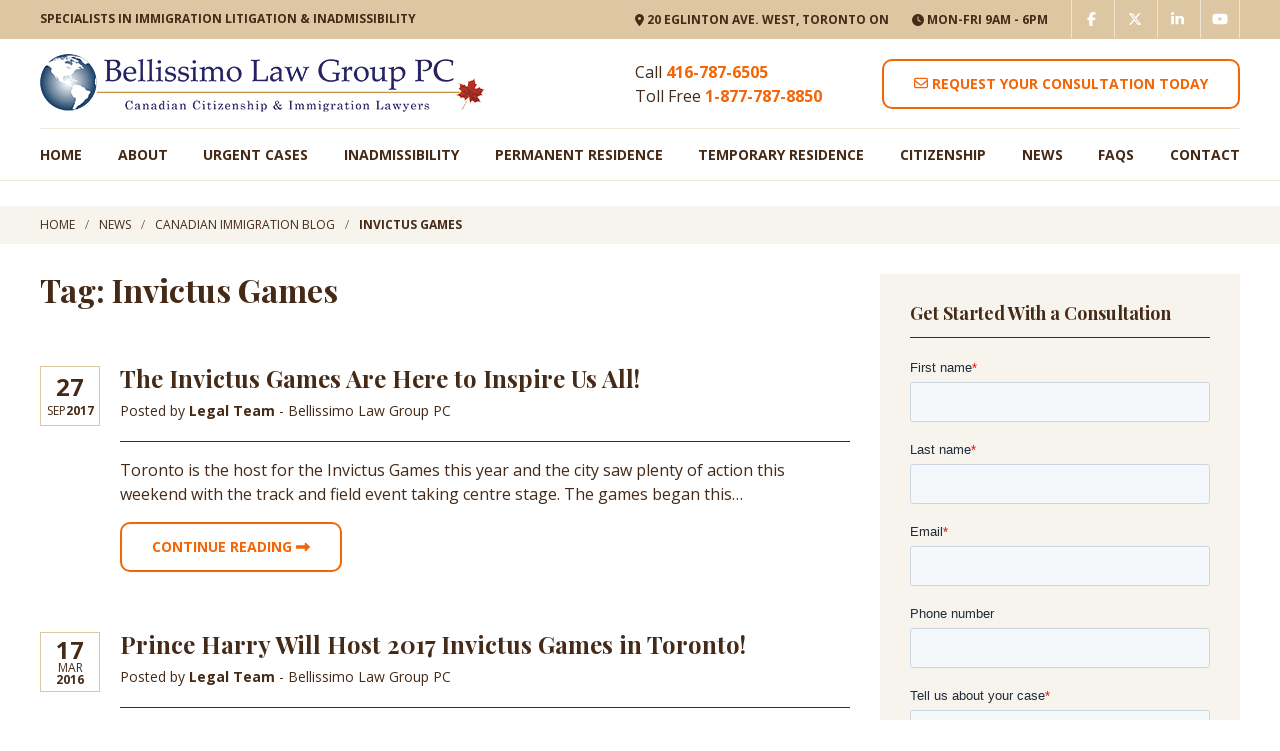

--- FILE ---
content_type: text/html; charset=UTF-8
request_url: https://www.bellissimolawgroup.com/tag/invictus-games/
body_size: 15556
content:
<!DOCTYPE html>
<html lang="en">
<head>
<meta charset="utf-8">
<meta name="viewport" content="width=device-width,initial-scale=1"/>
<meta name="google-site-verification" content="enM1atjER3m8-3YrXWeFoSDGI-N9wu-LMXUJ0FQfKeA" />
<title>Invictus Games | Bellissimo Law GroupBellissimo Law Group</title>
<link rel="shortcut icon" href="https://www.bellissimolawgroup.com/wp-content/themes/bellissimo/images/icons/favicon.ico" />
<link rel="apple-touch-icon-precomposed" href="https://www.bellissimolawgroup.com/wp-content/themes/bellissimo/images/icons/apple-touch-icon-precomposed.png" />
<script type="application/ld+json">
{
"@context" : "http://schema.org",
"@type" : "Organization",
"name" : "Bellissimo Law Group PC",
"url" : "https://www.bellissimolawgroup.com",
"sameAs" : [
"https://www.facebook.com/bellissimolawgroup",
"https://www.linkedin.com/company/bellissimo-law-group?trk=tyah",
"https://twitter.com/bellissimolaw",
"https://www.youtube.com/bellissimolawgroup",
"https://www.instagram.com/bellissimolaw"
]
}
</script>
<!-- All in One SEO 4.9.2 - aioseo.com -->
<meta name="robots" content="max-image-preview:large" />
<link rel="canonical" href="https://www.bellissimolawgroup.com/tag/invictus-games/" />
<meta name="generator" content="All in One SEO (AIOSEO) 4.9.2" />
<script type="application/ld+json" class="aioseo-schema">
{"@context":"https:\/\/schema.org","@graph":[{"@type":"BreadcrumbList","@id":"https:\/\/www.bellissimolawgroup.com\/tag\/invictus-games\/#breadcrumblist","itemListElement":[{"@type":"ListItem","@id":"https:\/\/www.bellissimolawgroup.com#listItem","position":1,"name":"Home","item":"https:\/\/www.bellissimolawgroup.com","nextItem":{"@type":"ListItem","@id":"https:\/\/www.bellissimolawgroup.com\/tag\/invictus-games\/#listItem","name":"Invictus Games"}},{"@type":"ListItem","@id":"https:\/\/www.bellissimolawgroup.com\/tag\/invictus-games\/#listItem","position":2,"name":"Invictus Games","previousItem":{"@type":"ListItem","@id":"https:\/\/www.bellissimolawgroup.com#listItem","name":"Home"}}]},{"@type":"CollectionPage","@id":"https:\/\/www.bellissimolawgroup.com\/tag\/invictus-games\/#collectionpage","url":"https:\/\/www.bellissimolawgroup.com\/tag\/invictus-games\/","name":"Invictus Games | Bellissimo Law Group","inLanguage":"en-CA","isPartOf":{"@id":"https:\/\/www.bellissimolawgroup.com\/#website"},"breadcrumb":{"@id":"https:\/\/www.bellissimolawgroup.com\/tag\/invictus-games\/#breadcrumblist"}},{"@type":"Organization","@id":"https:\/\/www.bellissimolawgroup.com\/#organization","name":"Bellissimo Law Group","description":"Toronto Immigration Lawyers Canada","url":"https:\/\/www.bellissimolawgroup.com\/"},{"@type":"WebSite","@id":"https:\/\/www.bellissimolawgroup.com\/#website","url":"https:\/\/www.bellissimolawgroup.com\/","name":"Bellissimo Law Group","description":"Toronto Immigration Lawyers Canada","inLanguage":"en-CA","publisher":{"@id":"https:\/\/www.bellissimolawgroup.com\/#organization"}}]}
</script>
<!-- All in One SEO -->
<script data-no-defer="1" data-ezscrex="false" data-cfasync="false" data-pagespeed-no-defer data-cookieconsent="ignore">
var ctPublicFunctions = {"_ajax_nonce":"66f7b089fd","_rest_nonce":"ac47cb7434","_ajax_url":"\/wp-admin\/admin-ajax.php","_rest_url":"https:\/\/www.bellissimolawgroup.com\/wp-json\/","data__cookies_type":"none","data__ajax_type":"rest","data__bot_detector_enabled":"1","data__frontend_data_log_enabled":1,"cookiePrefix":"","wprocket_detected":false,"host_url":"www.bellissimolawgroup.com","text__ee_click_to_select":"Click to select the whole data","text__ee_original_email":"The complete one is","text__ee_got_it":"Got it","text__ee_blocked":"Blocked","text__ee_cannot_connect":"Cannot connect","text__ee_cannot_decode":"Can not decode email. Unknown reason","text__ee_email_decoder":"CleanTalk email decoder","text__ee_wait_for_decoding":"The magic is on the way!","text__ee_decoding_process":"Please wait a few seconds while we decode the contact data."}
</script>
<script data-no-defer="1" data-ezscrex="false" data-cfasync="false" data-pagespeed-no-defer data-cookieconsent="ignore">
var ctPublic = {"_ajax_nonce":"66f7b089fd","settings__forms__check_internal":"0","settings__forms__check_external":"0","settings__forms__force_protection":0,"settings__forms__search_test":"1","settings__forms__wc_add_to_cart":"0","settings__data__bot_detector_enabled":"1","settings__sfw__anti_crawler":0,"blog_home":"https:\/\/www.bellissimolawgroup.com\/","pixel__setting":"3","pixel__enabled":true,"pixel__url":null,"data__email_check_before_post":"1","data__email_check_exist_post":0,"data__cookies_type":"none","data__key_is_ok":true,"data__visible_fields_required":true,"wl_brandname":"Anti-Spam by CleanTalk","wl_brandname_short":"CleanTalk","ct_checkjs_key":"f6a71f73f4efbee8726726e7267c26e8eb177c33b9f239a3dbc8f70110b638ae","emailEncoderPassKey":"6d31ee1953fbf4a0f9c3299f6582d6ac","bot_detector_forms_excluded":"W10=","advancedCacheExists":true,"varnishCacheExists":false,"wc_ajax_add_to_cart":false}
</script>
<link rel='dns-prefetch' href='//fd.cleantalk.org' />
<link rel='dns-prefetch' href='//www.google.com' />
<link rel="alternate" type="application/rss+xml" title="Bellissimo Law Group &raquo; Invictus Games Tag Feed" href="https://www.bellissimolawgroup.com/tag/invictus-games/feed/" />
<style id='wp-img-auto-sizes-contain-inline-css' type='text/css'>
img:is([sizes=auto i],[sizes^="auto," i]){contain-intrinsic-size:3000px 1500px}
/*# sourceURL=wp-img-auto-sizes-contain-inline-css */
</style>
<style id='wp-block-library-inline-css' type='text/css'>
:root{--wp-block-synced-color:#7a00df;--wp-block-synced-color--rgb:122,0,223;--wp-bound-block-color:var(--wp-block-synced-color);--wp-editor-canvas-background:#ddd;--wp-admin-theme-color:#007cba;--wp-admin-theme-color--rgb:0,124,186;--wp-admin-theme-color-darker-10:#006ba1;--wp-admin-theme-color-darker-10--rgb:0,107,160.5;--wp-admin-theme-color-darker-20:#005a87;--wp-admin-theme-color-darker-20--rgb:0,90,135;--wp-admin-border-width-focus:2px}@media (min-resolution:192dpi){:root{--wp-admin-border-width-focus:1.5px}}.wp-element-button{cursor:pointer}:root .has-very-light-gray-background-color{background-color:#eee}:root .has-very-dark-gray-background-color{background-color:#313131}:root .has-very-light-gray-color{color:#eee}:root .has-very-dark-gray-color{color:#313131}:root .has-vivid-green-cyan-to-vivid-cyan-blue-gradient-background{background:linear-gradient(135deg,#00d084,#0693e3)}:root .has-purple-crush-gradient-background{background:linear-gradient(135deg,#34e2e4,#4721fb 50%,#ab1dfe)}:root .has-hazy-dawn-gradient-background{background:linear-gradient(135deg,#faaca8,#dad0ec)}:root .has-subdued-olive-gradient-background{background:linear-gradient(135deg,#fafae1,#67a671)}:root .has-atomic-cream-gradient-background{background:linear-gradient(135deg,#fdd79a,#004a59)}:root .has-nightshade-gradient-background{background:linear-gradient(135deg,#330968,#31cdcf)}:root .has-midnight-gradient-background{background:linear-gradient(135deg,#020381,#2874fc)}:root{--wp--preset--font-size--normal:16px;--wp--preset--font-size--huge:42px}.has-regular-font-size{font-size:1em}.has-larger-font-size{font-size:2.625em}.has-normal-font-size{font-size:var(--wp--preset--font-size--normal)}.has-huge-font-size{font-size:var(--wp--preset--font-size--huge)}.has-text-align-center{text-align:center}.has-text-align-left{text-align:left}.has-text-align-right{text-align:right}.has-fit-text{white-space:nowrap!important}#end-resizable-editor-section{display:none}.aligncenter{clear:both}.items-justified-left{justify-content:flex-start}.items-justified-center{justify-content:center}.items-justified-right{justify-content:flex-end}.items-justified-space-between{justify-content:space-between}.screen-reader-text{border:0;clip-path:inset(50%);height:1px;margin:-1px;overflow:hidden;padding:0;position:absolute;width:1px;word-wrap:normal!important}.screen-reader-text:focus{background-color:#ddd;clip-path:none;color:#444;display:block;font-size:1em;height:auto;left:5px;line-height:normal;padding:15px 23px 14px;text-decoration:none;top:5px;width:auto;z-index:100000}html :where(.has-border-color){border-style:solid}html :where([style*=border-top-color]){border-top-style:solid}html :where([style*=border-right-color]){border-right-style:solid}html :where([style*=border-bottom-color]){border-bottom-style:solid}html :where([style*=border-left-color]){border-left-style:solid}html :where([style*=border-width]){border-style:solid}html :where([style*=border-top-width]){border-top-style:solid}html :where([style*=border-right-width]){border-right-style:solid}html :where([style*=border-bottom-width]){border-bottom-style:solid}html :where([style*=border-left-width]){border-left-style:solid}html :where(img[class*=wp-image-]){height:auto;max-width:100%}:where(figure){margin:0 0 1em}html :where(.is-position-sticky){--wp-admin--admin-bar--position-offset:var(--wp-admin--admin-bar--height,0px)}@media screen and (max-width:600px){html :where(.is-position-sticky){--wp-admin--admin-bar--position-offset:0px}}
/*# sourceURL=wp-block-library-inline-css */
</style><style id='global-styles-inline-css' type='text/css'>
:root{--wp--preset--aspect-ratio--square: 1;--wp--preset--aspect-ratio--4-3: 4/3;--wp--preset--aspect-ratio--3-4: 3/4;--wp--preset--aspect-ratio--3-2: 3/2;--wp--preset--aspect-ratio--2-3: 2/3;--wp--preset--aspect-ratio--16-9: 16/9;--wp--preset--aspect-ratio--9-16: 9/16;--wp--preset--color--black: #000000;--wp--preset--color--cyan-bluish-gray: #abb8c3;--wp--preset--color--white: #ffffff;--wp--preset--color--pale-pink: #f78da7;--wp--preset--color--vivid-red: #cf2e2e;--wp--preset--color--luminous-vivid-orange: #ff6900;--wp--preset--color--luminous-vivid-amber: #fcb900;--wp--preset--color--light-green-cyan: #7bdcb5;--wp--preset--color--vivid-green-cyan: #00d084;--wp--preset--color--pale-cyan-blue: #8ed1fc;--wp--preset--color--vivid-cyan-blue: #0693e3;--wp--preset--color--vivid-purple: #9b51e0;--wp--preset--gradient--vivid-cyan-blue-to-vivid-purple: linear-gradient(135deg,rgb(6,147,227) 0%,rgb(155,81,224) 100%);--wp--preset--gradient--light-green-cyan-to-vivid-green-cyan: linear-gradient(135deg,rgb(122,220,180) 0%,rgb(0,208,130) 100%);--wp--preset--gradient--luminous-vivid-amber-to-luminous-vivid-orange: linear-gradient(135deg,rgb(252,185,0) 0%,rgb(255,105,0) 100%);--wp--preset--gradient--luminous-vivid-orange-to-vivid-red: linear-gradient(135deg,rgb(255,105,0) 0%,rgb(207,46,46) 100%);--wp--preset--gradient--very-light-gray-to-cyan-bluish-gray: linear-gradient(135deg,rgb(238,238,238) 0%,rgb(169,184,195) 100%);--wp--preset--gradient--cool-to-warm-spectrum: linear-gradient(135deg,rgb(74,234,220) 0%,rgb(151,120,209) 20%,rgb(207,42,186) 40%,rgb(238,44,130) 60%,rgb(251,105,98) 80%,rgb(254,248,76) 100%);--wp--preset--gradient--blush-light-purple: linear-gradient(135deg,rgb(255,206,236) 0%,rgb(152,150,240) 100%);--wp--preset--gradient--blush-bordeaux: linear-gradient(135deg,rgb(254,205,165) 0%,rgb(254,45,45) 50%,rgb(107,0,62) 100%);--wp--preset--gradient--luminous-dusk: linear-gradient(135deg,rgb(255,203,112) 0%,rgb(199,81,192) 50%,rgb(65,88,208) 100%);--wp--preset--gradient--pale-ocean: linear-gradient(135deg,rgb(255,245,203) 0%,rgb(182,227,212) 50%,rgb(51,167,181) 100%);--wp--preset--gradient--electric-grass: linear-gradient(135deg,rgb(202,248,128) 0%,rgb(113,206,126) 100%);--wp--preset--gradient--midnight: linear-gradient(135deg,rgb(2,3,129) 0%,rgb(40,116,252) 100%);--wp--preset--font-size--small: 13px;--wp--preset--font-size--medium: 20px;--wp--preset--font-size--large: 36px;--wp--preset--font-size--x-large: 42px;--wp--preset--spacing--20: 0.44rem;--wp--preset--spacing--30: 0.67rem;--wp--preset--spacing--40: 1rem;--wp--preset--spacing--50: 1.5rem;--wp--preset--spacing--60: 2.25rem;--wp--preset--spacing--70: 3.38rem;--wp--preset--spacing--80: 5.06rem;--wp--preset--shadow--natural: 6px 6px 9px rgba(0, 0, 0, 0.2);--wp--preset--shadow--deep: 12px 12px 50px rgba(0, 0, 0, 0.4);--wp--preset--shadow--sharp: 6px 6px 0px rgba(0, 0, 0, 0.2);--wp--preset--shadow--outlined: 6px 6px 0px -3px rgb(255, 255, 255), 6px 6px rgb(0, 0, 0);--wp--preset--shadow--crisp: 6px 6px 0px rgb(0, 0, 0);}:where(.is-layout-flex){gap: 0.5em;}:where(.is-layout-grid){gap: 0.5em;}body .is-layout-flex{display: flex;}.is-layout-flex{flex-wrap: wrap;align-items: center;}.is-layout-flex > :is(*, div){margin: 0;}body .is-layout-grid{display: grid;}.is-layout-grid > :is(*, div){margin: 0;}:where(.wp-block-columns.is-layout-flex){gap: 2em;}:where(.wp-block-columns.is-layout-grid){gap: 2em;}:where(.wp-block-post-template.is-layout-flex){gap: 1.25em;}:where(.wp-block-post-template.is-layout-grid){gap: 1.25em;}.has-black-color{color: var(--wp--preset--color--black) !important;}.has-cyan-bluish-gray-color{color: var(--wp--preset--color--cyan-bluish-gray) !important;}.has-white-color{color: var(--wp--preset--color--white) !important;}.has-pale-pink-color{color: var(--wp--preset--color--pale-pink) !important;}.has-vivid-red-color{color: var(--wp--preset--color--vivid-red) !important;}.has-luminous-vivid-orange-color{color: var(--wp--preset--color--luminous-vivid-orange) !important;}.has-luminous-vivid-amber-color{color: var(--wp--preset--color--luminous-vivid-amber) !important;}.has-light-green-cyan-color{color: var(--wp--preset--color--light-green-cyan) !important;}.has-vivid-green-cyan-color{color: var(--wp--preset--color--vivid-green-cyan) !important;}.has-pale-cyan-blue-color{color: var(--wp--preset--color--pale-cyan-blue) !important;}.has-vivid-cyan-blue-color{color: var(--wp--preset--color--vivid-cyan-blue) !important;}.has-vivid-purple-color{color: var(--wp--preset--color--vivid-purple) !important;}.has-black-background-color{background-color: var(--wp--preset--color--black) !important;}.has-cyan-bluish-gray-background-color{background-color: var(--wp--preset--color--cyan-bluish-gray) !important;}.has-white-background-color{background-color: var(--wp--preset--color--white) !important;}.has-pale-pink-background-color{background-color: var(--wp--preset--color--pale-pink) !important;}.has-vivid-red-background-color{background-color: var(--wp--preset--color--vivid-red) !important;}.has-luminous-vivid-orange-background-color{background-color: var(--wp--preset--color--luminous-vivid-orange) !important;}.has-luminous-vivid-amber-background-color{background-color: var(--wp--preset--color--luminous-vivid-amber) !important;}.has-light-green-cyan-background-color{background-color: var(--wp--preset--color--light-green-cyan) !important;}.has-vivid-green-cyan-background-color{background-color: var(--wp--preset--color--vivid-green-cyan) !important;}.has-pale-cyan-blue-background-color{background-color: var(--wp--preset--color--pale-cyan-blue) !important;}.has-vivid-cyan-blue-background-color{background-color: var(--wp--preset--color--vivid-cyan-blue) !important;}.has-vivid-purple-background-color{background-color: var(--wp--preset--color--vivid-purple) !important;}.has-black-border-color{border-color: var(--wp--preset--color--black) !important;}.has-cyan-bluish-gray-border-color{border-color: var(--wp--preset--color--cyan-bluish-gray) !important;}.has-white-border-color{border-color: var(--wp--preset--color--white) !important;}.has-pale-pink-border-color{border-color: var(--wp--preset--color--pale-pink) !important;}.has-vivid-red-border-color{border-color: var(--wp--preset--color--vivid-red) !important;}.has-luminous-vivid-orange-border-color{border-color: var(--wp--preset--color--luminous-vivid-orange) !important;}.has-luminous-vivid-amber-border-color{border-color: var(--wp--preset--color--luminous-vivid-amber) !important;}.has-light-green-cyan-border-color{border-color: var(--wp--preset--color--light-green-cyan) !important;}.has-vivid-green-cyan-border-color{border-color: var(--wp--preset--color--vivid-green-cyan) !important;}.has-pale-cyan-blue-border-color{border-color: var(--wp--preset--color--pale-cyan-blue) !important;}.has-vivid-cyan-blue-border-color{border-color: var(--wp--preset--color--vivid-cyan-blue) !important;}.has-vivid-purple-border-color{border-color: var(--wp--preset--color--vivid-purple) !important;}.has-vivid-cyan-blue-to-vivid-purple-gradient-background{background: var(--wp--preset--gradient--vivid-cyan-blue-to-vivid-purple) !important;}.has-light-green-cyan-to-vivid-green-cyan-gradient-background{background: var(--wp--preset--gradient--light-green-cyan-to-vivid-green-cyan) !important;}.has-luminous-vivid-amber-to-luminous-vivid-orange-gradient-background{background: var(--wp--preset--gradient--luminous-vivid-amber-to-luminous-vivid-orange) !important;}.has-luminous-vivid-orange-to-vivid-red-gradient-background{background: var(--wp--preset--gradient--luminous-vivid-orange-to-vivid-red) !important;}.has-very-light-gray-to-cyan-bluish-gray-gradient-background{background: var(--wp--preset--gradient--very-light-gray-to-cyan-bluish-gray) !important;}.has-cool-to-warm-spectrum-gradient-background{background: var(--wp--preset--gradient--cool-to-warm-spectrum) !important;}.has-blush-light-purple-gradient-background{background: var(--wp--preset--gradient--blush-light-purple) !important;}.has-blush-bordeaux-gradient-background{background: var(--wp--preset--gradient--blush-bordeaux) !important;}.has-luminous-dusk-gradient-background{background: var(--wp--preset--gradient--luminous-dusk) !important;}.has-pale-ocean-gradient-background{background: var(--wp--preset--gradient--pale-ocean) !important;}.has-electric-grass-gradient-background{background: var(--wp--preset--gradient--electric-grass) !important;}.has-midnight-gradient-background{background: var(--wp--preset--gradient--midnight) !important;}.has-small-font-size{font-size: var(--wp--preset--font-size--small) !important;}.has-medium-font-size{font-size: var(--wp--preset--font-size--medium) !important;}.has-large-font-size{font-size: var(--wp--preset--font-size--large) !important;}.has-x-large-font-size{font-size: var(--wp--preset--font-size--x-large) !important;}
/*# sourceURL=global-styles-inline-css */
</style>
<style id='classic-theme-styles-inline-css' type='text/css'>
/*! This file is auto-generated */
.wp-block-button__link{color:#fff;background-color:#32373c;border-radius:9999px;box-shadow:none;text-decoration:none;padding:calc(.667em + 2px) calc(1.333em + 2px);font-size:1.125em}.wp-block-file__button{background:#32373c;color:#fff;text-decoration:none}
/*# sourceURL=/wp-includes/css/classic-themes.min.css */
</style>
<link rel='stylesheet' id='cleantalk-public-css-css' href='//www.bellissimolawgroup.com/wp-content/cache/wpfc-minified/e76kztar/k79.css' type='text/css' media='all' />
<link rel='stylesheet' id='cleantalk-email-decoder-css-css' href='//www.bellissimolawgroup.com/wp-content/cache/wpfc-minified/d49ztatn/k79.css' type='text/css' media='all' />
<link rel='stylesheet' id='contact-form-7-css' href='//www.bellissimolawgroup.com/wp-content/cache/wpfc-minified/ffw24fkf/k79.css' type='text/css' media='all' />
<link rel='stylesheet' id='wpcf7-redirect-script-frontend-css' href='//www.bellissimolawgroup.com/wp-content/cache/wpfc-minified/f286q7lo/k79.css' type='text/css' media='all' />
<link rel='stylesheet' id='brb-public-main-css-css' href='//www.bellissimolawgroup.com/wp-content/cache/wpfc-minified/13efs62p/k79.css' type='text/css' media='all' />
<link rel='stylesheet' id='search-filter-plugin-styles-css' href='//www.bellissimolawgroup.com/wp-content/cache/wpfc-minified/l07bj85c/k79.css' type='text/css' media='all' />
<link rel='stylesheet' id='theme-style-css' href='//www.bellissimolawgroup.com/wp-content/cache/wpfc-minified/q50r5wkk/k79.css' type='text/css' media='all' />
<link rel='stylesheet' id='main-styles-css' href='//www.bellissimolawgroup.com/wp-content/cache/wpfc-minified/qk94m4nx/k79.css' type='text/css' media='all' />
<script type="text/javascript" async='async' src="https://www.bellissimolawgroup.com/wp-content/plugins/cleantalk-spam-protect/js/apbct-public-bundle.min.js?ver=6.70.1_1767626426" id="apbct-public-bundle.min-js-js"></script>
<script type="text/javascript" async='async' src="https://fd.cleantalk.org/ct-bot-detector-wrapper.js?ver=6.70.1" id="ct_bot_detector-js" defer="defer" data-wp-strategy="defer"></script>
<script type="text/javascript" async='async' src="https://www.bellissimolawgroup.com/wp-includes/js/jquery/jquery.min.js?ver=3.7.1" id="jquery-core-js"></script>
<script type="text/javascript" async='async' src="https://www.bellissimolawgroup.com/wp-includes/js/jquery/jquery-migrate.min.js?ver=3.4.1" id="jquery-migrate-js"></script>
<script type="text/javascript" id="brb-public-main-js-js-extra">
/* <![CDATA[ */
var brb_vars = {"ajaxurl":"https://www.bellissimolawgroup.com/wp-admin/admin-ajax.php","gavatar":"https://www.bellissimolawgroup.com/wp-content/plugins/business-reviews-bundle/assets/img/google_avatar.png"};
//# sourceURL=brb-public-main-js-js-extra
/* ]]> */
</script>
<script type="text/javascript" defer="defer" async='async' src="https://www.bellissimolawgroup.com/wp-content/plugins/business-reviews-bundle/assets/js/public-main.js?ver=1.9.131" id="brb-public-main-js-js"></script>
<script type="text/javascript" id="search-filter-plugin-build-js-extra">
/* <![CDATA[ */
var SF_LDATA = {"ajax_url":"https://www.bellissimolawgroup.com/wp-admin/admin-ajax.php","home_url":"https://www.bellissimolawgroup.com/","extensions":[]};
//# sourceURL=search-filter-plugin-build-js-extra
/* ]]> */
</script>
<script type="text/javascript" async='async' src="https://www.bellissimolawgroup.com/wp-content/plugins/search-filter-pro/public/assets/js/search-filter-build.min.js?ver=2.5.19" id="search-filter-plugin-build-js"></script>
<script type="text/javascript" async='async' src="https://www.bellissimolawgroup.com/wp-content/plugins/search-filter-pro/public/assets/js/chosen.jquery.min.js?ver=2.5.19" id="search-filter-plugin-chosen-js"></script>
<link rel="https://api.w.org/" href="https://www.bellissimolawgroup.com/wp-json/" /><link rel="alternate" title="JSON" type="application/json" href="https://www.bellissimolawgroup.com/wp-json/wp/v2/tags/1262" /><link rel="EditURI" type="application/rsd+xml" title="RSD" href="https://www.bellissimolawgroup.com/xmlrpc.php?rsd" />
<script src="//call.adtracks.com/adtracks/tracking.js" async ></script><noscript><style>.vce-row-container .vcv-lozad {display: none}</style></noscript><meta name="generator" content="Powered by Visual Composer Website Builder - fast and easy-to-use drag and drop visual editor for WordPress."/>		<style type="text/css" id="wp-custom-css">
/* MODS 2025 */
table.padme th, table.padme td {
padding: 0 7px 7px 0;
vertical-align: text-top;
}
/* END MODS 2025 */
.about .wrapper h1, .about .wrapper h2 {
color: #10246c;
text-align: center;
}		</style>
<style type="text/css" id="c4wp-checkout-css">
.woocommerce-checkout .c4wp_captcha_field {
margin-bottom: 10px;
margin-top: 15px;
position: relative;
display: inline-block;
}
</style>
<style type="text/css" id="c4wp-v3-lp-form-css">
.login #login, .login #lostpasswordform {
min-width: 350px !important;
}
.wpforms-field-c4wp iframe {
width: 100% !important;
}
</style>
<style type="text/css" id="c4wp-v3-lp-form-css">
.login #login, .login #lostpasswordform {
min-width: 350px !important;
}
.wpforms-field-c4wp iframe {
width: 100% !important;
}
</style>
<link rel="preconnect" href="https://www.googletagmanager.com">
<link rel="preconnect" href="https://www.google-analytics.com"></head>
<body>
<!-- Google Tag Manager (noscript) -->
<noscript><iframe src="//www.googletagmanager.com/ns.html?id=GTM-KJKHB7"
height="0" width="0" style="display:none;visibility:hidden"></iframe></noscript>
<!-- End Google Tag Manager (noscript) -->
<a href="#content" class="hidden">Skip To Content</a>
<!-- HEADER -->
<header id="header">
<div class="topbar">
<div class="wrapper">
<div class="motto">
Specialists in Immigration Litigation & Inadmissibility
</div>
<div class="info">
<div class="address"><i class="fas fa-map-marker-alt"></i>  20 Eglinton Ave. West, Toronto ON</div>
<div class="hours">
<i class="fas fa-clock"></i>
Mon-Fri 9am - 6pm                </div>
<div class="social">
<a href="https://www.facebook.com/bellissimolawgroup" target="_blank"><i class="fab fa-facebook-f"></i></a>
<a href="https://twitter.com/bellissimolaw" target="_blank"><i class="fa-brands fa-x-twitter"></i></a>
<a href="https://www.linkedin.com/authwall?trk=gf&trkInfo=AQH2gfPE4NFBKgAAAWrHI40I5NjLznBJh2uQe8SHjy32r5Xb_HFJN6baO_LC2-dZxgZARKsLUIYfhyeFI6pSVgSub2PajKR_rP10ifVHDAz4OO8HYcI4hxs-8G7-ScObfoBr6wY=&originalReferer=&sessionRedirect=https%3A%2F%2Fwww.linkedin.com%2Fcompany%2Fbellissimo-law-group%3Ftrk%3Dtyah" target="_blank"><i class="fab fa-linkedin-in"></i></a>
<a href="https://www.youtube.com/bellissimolawgroup" target="_blank"><i class="fab fa-youtube"></i></a>
</div>
</div>
</div>
</div>
<div class="wrapper">
<div class="mobiphone">
<span>Call <strong><a href="tel:4167876505" class="phonelocal">416-787-6505</a></strong></span>
<span>Toll Free <strong><a href="tel:18777878850" class="phonefree">1-877-787-8850</a></strong></span>
</div>
<div class="head">
<div class="logo">
<a id="logo" href="/"><img src="https://www.bellissimolawgroup.com/wp-content/themes/bellissimo/images/logo.png" width="445"></a>
<!-- <span>A Professional Corporation</span> -->
</div>
<div class="cta">
<div class="phone">
<span>Call <strong><a href="tel:4167876505" class="phonelocal">416-787-6505</a></strong></span>
<span>Toll Free <strong><a href="tel:18777878850" class="phonefree">1-877-787-8850</a></strong></span>
</div>
<div class="action">
<a class="header-request-cta button ghost orange" href="/about/contact-us"><i class="far fa-envelope"></i> Request Your Consultation Today</a>
</div>
</div>
</div>
<!-- Accessible Nav -->
<nav class="main">
<a class="button ghost orange mobi-cta" href="/about/contact-us">Request Consultation</a>
<div class="trigger"><i class="fas fa-bars"></i> Menu</div>
<ul>
<li id="menu-item-56"><a href="https://www.bellissimolawgroup.com/">Home</a></li>
<li id="menu-item-32263"><a href="https://www.bellissimolawgroup.com/about/">About</a>
<i class="fas fa-angle-down" title="open subnav"></i><ul class="dropdown">
<li id="menu-item-31361"><a href="https://www.bellissimolawgroup.com/about/about-bellissimo-law-group-pc/">About Bellissimo Immigration Law Group PC</a></li>
<li id="menu-item-31362"><a href="https://www.bellissimolawgroup.com/about/consultation-legal-fees/">Consultation &#038; Legal Fees</a></li>
<li id="menu-item-31364"><a href="https://www.bellissimolawgroup.com/about/lawyers/">Lawyers / Managers</a></li>
<li id="menu-item-31365"><a href="https://www.bellissimolawgroup.com/about/success-stories/">Success Stories</a></li>
<li id="menu-item-31366"><a href="https://www.bellissimolawgroup.com/about/testimonials/">What Our Clients Say / Reviews</a></li>
<li id="menu-item-31363"><a href="https://www.bellissimolawgroup.com/about/our-publications/">Our Publications</a></li>
<li id="menu-item-31541"><a href="https://www.bellissimolawgroup.com/about/cecil-l-rotenberg-q-c/">Cecil L. Rotenberg, Q.C.</a></li>
<li id="menu-item-31367"><a href="https://www.bellissimolawgroup.com/about/careers/">Careers at Bellissimo Immigration Law Group PC</a></li>
<li id="menu-item-31368"><a href="https://www.bellissimolawgroup.com/about/contact-us/">Contact Us</a></li>
</ul>
</li>
<li id="menu-item-31382"><a href="https://www.bellissimolawgroup.com/urgent-immigration-cases/">Urgent Cases</a>
<i class="fas fa-angle-down" title="open subnav"></i><ul class="dropdown">
<li id="menu-item-33234"><a href="https://www.bellissimolawgroup.com/federal-court/">Federal Court</a>
<i class="fas fa-angle-down" title="open subnav"></i><ul class="dropdown">
<li id="menu-item-33136"><a href="https://www.bellissimolawgroup.com/urgent-immigration-cases/federal-court-applications-and-appeals/">Federal Court Procedure</a></li>
<li id="menu-item-32004"><a href="https://www.bellissimolawgroup.com/urgent-immigration-cases/mandamus/">Mandamus</a></li>
<li id="menu-item-32767"><a href="https://www.bellissimolawgroup.com/urgent-immigration-cases/stay-of-removal/">Stay Of Removal</a></li>
</ul>
</li>
<li id="menu-item-32001"><a href="https://www.bellissimolawgroup.com/urgent-immigration-cases/immigration-appeal-division/">Immigration Appeal Division</a></li>
<li id="menu-item-33137"><a href="https://www.bellissimolawgroup.com/immigration-division/">Immigration Division</a>
<i class="fas fa-angle-down" title="open subnav"></i><ul class="dropdown">
<li id="menu-item-32792"><a href="https://www.bellissimolawgroup.com/urgent-immigration-cases/detention-review/">Detention Review</a></li>
<li id="menu-item-32791"><a href="https://www.bellissimolawgroup.com/urgent-immigration-cases/admissibility-hearings/">Admissibility Hearings</a></li>
</ul>
</li>
<li id="menu-item-33138"><a href="https://www.bellissimolawgroup.com/refugee-protection-division/">Refugee Protection Division</a></li>
<li id="menu-item-33139"><a href="https://www.bellissimolawgroup.com/refugee-appeal-division/">Refugee Appeal Division</a></li>
<li id="menu-item-33140"><a href="https://www.bellissimolawgroup.com/interviews-with-ircc-and-cbsa/">IRCC / CBSA Interviews</a></li>
<li id="menu-item-31979"><a href="https://www.bellissimolawgroup.com/about/success-stories/">Success Stories</a></li>
<li id="menu-item-31975"><a href="https://www.bellissimolawgroup.com/about/testimonials/">What Our Clients Say / Reviews</a></li>
</ul>
</li>
<li id="menu-item-31372"><a href="https://www.bellissimolawgroup.com/inadmissibility/">Inadmissibility</a>
<i class="fas fa-angle-down" title="open subnav"></i><ul class="dropdown">
<li id="menu-item-31871"><a href="https://www.bellissimolawgroup.com/inadmissibility/medical-inadmissibility/">Medical Inadmissibility</a></li>
<li id="menu-item-31942"><a href="https://www.bellissimolawgroup.com/inadmissibility/criminal-inadmissibility/">Criminal Inadmissibility</a>
<i class="fas fa-angle-down" title="open subnav"></i><ul class="dropdown">
<li id="menu-item-33141"><a href="https://www.bellissimolawgroup.com/rehabilitation/">Rehabilitation</a></li>
<li id="menu-item-32805"><a href="https://www.bellissimolawgroup.com/inadmissibility/pardons-record-suspensions/">Pardons/Record Suspensions</a></li>
</ul>
</li>
<li id="menu-item-31985"><a href="https://www.bellissimolawgroup.com/inadmissibility/misrepresentation/">Misrepresentation</a></li>
<li id="menu-item-31968"><a href="https://www.bellissimolawgroup.com/inadmissibility/removal-orders/">Deportation / Removal Orders/ PRE-Removal Risk Assessments</a></li>
<li id="menu-item-33158"><a href="https://www.bellissimolawgroup.com/financial-inadmissibility/">Financial Inadmissibility</a></li>
<li id="menu-item-33159"><a href="https://www.bellissimolawgroup.com/sections-34-35-37-inadmissibility/">Security &#038; Other Inadmissibilities</a></li>
<li id="menu-item-32804"><a href="https://www.bellissimolawgroup.com/inadmissibility/authority-to-return-to-canada/">Authority to Return to Canada</a></li>
<li id="menu-item-32803"><a href="https://www.bellissimolawgroup.com/inadmissibility/corporate-services-inadmissibility/">Corporate Services – Inadmissibility</a></li>
<li id="menu-item-31970"><a href="https://www.bellissimolawgroup.com/about/success-stories/">Success Stories</a></li>
<li id="menu-item-31974"><a href="https://www.bellissimolawgroup.com/about/testimonials/">What Our Clients Say / Reviews</a></li>
</ul>
</li>
<li id="menu-item-31379"><a href="https://www.bellissimolawgroup.com/permanent-residence/">Permanent Residence</a>
<i class="fas fa-angle-down" title="open subnav"></i><ul class="dropdown">
<li id="menu-item-33392"><a href="https://www.bellissimolawgroup.com/permanent-residence/economic-federal-programs/">Economic/Federal Programs</a>
<i class="fas fa-angle-down" title="open subnav"></i><ul class="dropdown">
<li id="menu-item-32038"><a href="https://www.bellissimolawgroup.com/permanent-residence/express-entry/">Express Entry Draws</a></li>
<li id="menu-item-32129"><a href="https://www.bellissimolawgroup.com/permanent-residence/federal-skilled-workers/">Federal Skilled Worker Class</a></li>
<li id="menu-item-32809"><a href="https://www.bellissimolawgroup.com/permanent-residence/federal-skilled-trades-class/">Federal Skilled Trades Class</a></li>
<li id="menu-item-32046"><a href="https://www.bellissimolawgroup.com/permanent-residence/canadian-experience-class/">Canadian Experience Class</a></li>
<li id="menu-item-32116"><a href="https://www.bellissimolawgroup.com/permanent-residence/provincial-nominees/">Provincial Nominee Program</a></li>
</ul>
</li>
<li id="menu-item-32146"><a href="https://www.bellissimolawgroup.com/permanent-residence/family-class-sponsorship/">Family Class Sponsorship</a>
<i class="fas fa-angle-down" title="open subnav"></i><ul class="dropdown">
<li id="menu-item-33142"><a href="https://www.bellissimolawgroup.com/spousal-sponsorship/">Spousal Sponsorship</a></li>
<li id="menu-item-32810"><a href="https://www.bellissimolawgroup.com/permanent-residence/parent-and-grandparent-sponsorship/">Parent and Grandparent Sponsorship</a></li>
</ul>
</li>
<li id="menu-item-33143"><a href="https://www.bellissimolawgroup.com/business-programs/">Business Class Immigration</a>
<i class="fas fa-angle-down" title="open subnav"></i><ul class="dropdown">
<li id="menu-item-33144"><a href="https://www.bellissimolawgroup.com/self-employed-class/">Federal Self-Employed</a></li>
<li id="menu-item-32815"><a href="https://www.bellissimolawgroup.com/permanent-residence/federal-start-up-visa/">Federal Start-up Visa</a></li>
<li id="menu-item-33145"><a href="https://www.bellissimolawgroup.com/ontario-investor-program/">Ontario Investor Program</a></li>
</ul>
</li>
<li id="menu-item-32816"><a href="https://www.bellissimolawgroup.com/permanent-resident-card/">Permanent Resident Card</a></li>
<li id="menu-item-32135"><a href="https://www.bellissimolawgroup.com/permanent-residence/caregiver-program/">Caregiver</a></li>
<li id="menu-item-32154"><a href="https://www.bellissimolawgroup.com/permanent-residence/humanitarian-and-compassionate-grounds-applications/">Humanitarian and Compassionate</a></li>
<li id="menu-item-32176"><a href="https://www.bellissimolawgroup.com/permanent-residence/protected-person-application/">Refugee Protection</a></li>
<li id="menu-item-31971"><a href="https://www.bellissimolawgroup.com/about/success-stories/">Success Stories</a></li>
<li id="menu-item-31976"><a href="https://www.bellissimolawgroup.com/about/testimonials/">What Our Clients Say / Reviews</a></li>
</ul>
</li>
<li id="menu-item-31380"><a href="https://www.bellissimolawgroup.com/temporary-residence/">Temporary Residence</a>
<i class="fas fa-angle-down" title="open subnav"></i><ul class="dropdown">
<li id="menu-item-32827"><a href="https://www.bellissimolawgroup.com/temporary-residence/temporary-resident-permit/">Temporary Resident Permit</a></li>
<li id="menu-item-32234"><a href="https://www.bellissimolawgroup.com/temporary-residence/work-permits/">Work Permits</a>
<i class="fas fa-angle-down" title="open subnav"></i><ul class="dropdown">
<li id="menu-item-32831"><a href="https://www.bellissimolawgroup.com/post-graduation-work-permit/">Post-Graduation Work Permit (PGWP)</a></li>
<li id="menu-item-32832"><a href="https://www.bellissimolawgroup.com/north-american-free-trade-agreement-nafta/">NAFTA</a></li>
</ul>
</li>
<li id="menu-item-32235"><a href="https://www.bellissimolawgroup.com/temporary-residence/labour-market-impact-assessment/">LMIAs</a></li>
<li id="menu-item-32237"><a href="https://www.bellissimolawgroup.com/temporary-residence/study-permits/">Study Permits</a></li>
<li id="menu-item-44887"><a href="https://www.bellissimolawgroup.com/post-graduation-work-permit/">Post-Graduation Work Permit (PGWP)</a></li>
<li id="menu-item-32238"><a href="https://www.bellissimolawgroup.com/temporary-residence/visitor-visas/">Visitor Visas</a></li>
<li id="menu-item-32601"><a href="https://www.bellissimolawgroup.com/temporary-residence/super-visas/">Super Visas</a></li>
<li id="menu-item-33160"><a href="https://www.bellissimolawgroup.com/corporate-services-work-permit-options/">Corporate Services – Work Permit / LMIA</a></li>
<li id="menu-item-32239"><a href="https://www.bellissimolawgroup.com/temporary-residence/corporate-immigration-compliance/">Corporate Immigration Compliance</a></li>
<li id="menu-item-31972"><a href="https://www.bellissimolawgroup.com/about/success-stories/">Success Stories</a></li>
<li id="menu-item-31977"><a href="https://www.bellissimolawgroup.com/about/testimonials/">What Our Clients Say / Reviews</a></li>
</ul>
</li>
<li id="menu-item-31370"><a href="https://www.bellissimolawgroup.com/canadian-citizenship/">Citizenship</a>
<i class="fas fa-angle-down" title="open subnav"></i><ul class="dropdown">
<li id="menu-item-32840"><a href="https://www.bellissimolawgroup.com/canadian-citizenship/citizenship-application/">Canadian Citizenship Application</a></li>
<li id="menu-item-32610"><a href="https://www.bellissimolawgroup.com/canadian-citizenship/citizenship-refusals/">Citizenship Refusals</a></li>
<li id="menu-item-32628"><a href="https://www.bellissimolawgroup.com/canadian-citizenship/citizenship-revocation/">Citizenship Revocation</a></li>
<li id="menu-item-33148"><a href="https://www.bellissimolawgroup.com/citizenship-resumption/">Citizenship Resumption</a></li>
<li id="menu-item-32624"><a href="https://www.bellissimolawgroup.com/canadian-citizenship/passport-applications/">Passport Applications</a></li>
<li id="menu-item-33147"><a href="https://www.bellissimolawgroup.com/passport-refusals/">Passport Refusals</a></li>
<li id="menu-item-31973"><a href="https://www.bellissimolawgroup.com/about/success-stories/">Success Stories</a></li>
<li id="menu-item-31978"><a href="https://www.bellissimolawgroup.com/about/testimonials/">What Our Clients Say / Reviews</a></li>
</ul>
</li>
<li id="menu-item-31373"><a href="https://www.bellissimolawgroup.com/news/">News</a>
<i class="fas fa-angle-down" title="open subnav"></i><ul class="dropdown">
<li id="menu-item-31375"><a href="https://www.bellissimolawgroup.com/news/canadian-immigration-blog/">Canadian Immigration Blog</a></li>
<li id="menu-item-38253"><a href="https://www.bellissimolawgroup.com/news/in-the-media/">TV / Radio Media</a></li>
<li id="menu-item-38254"><a href="https://www.bellissimolawgroup.com/category/in-the-media/">Print Media</a></li>
<li id="menu-item-31381"><a href="https://www.bellissimolawgroup.com/speaking-engagements/">Speaking Engagements</a></li>
<li id="menu-item-31377"><a href="https://www.bellissimolawgroup.com/news/newsletter-archive/">Most Recent Newsletters</a></li>
<li id="menu-item-31378"><a href="https://www.bellissimolawgroup.com/news/recent-immigration-court-decisions/">Important Immigration Court Decisions</a></li>
</ul>
</li>
<li id="menu-item-31371"><a href="https://www.bellissimolawgroup.com/faqs/">FAQs</a></li>
<li id="menu-item-43605"><a href="https://www.bellissimolawgroup.com/about/contact-us/">Contact</a></li>
<li class="social">
<a href="https://www.facebook.com/bellissimolawgroup" target="_blank"><i class="fab fa-facebook-f"></i></a>
<a href="https://twitter.com/bellissimolaw" target="_blank"><i class="fa-brands fa-x-twitter"></i></a>
<a href="https://www.linkedin.com/authwall?trk=gf&trkInfo=AQH2gfPE4NFBKgAAAWrHI40I5NjLznBJh2uQe8SHjy32r5Xb_HFJN6baO_LC2-dZxgZARKsLUIYfhyeFI6pSVgSub2PajKR_rP10ifVHDAz4OO8HYcI4hxs-8G7-ScObfoBr6wY=&originalReferer=&sessionRedirect=https%3A%2F%2Fwww.linkedin.com%2Fcompany%2Fbellissimo-law-group%3Ftrk%3Dtyah" target="_blank"><i class="fab fa-linkedin-in"></i></a>
<a href="https://www.youtube.com/bellissimolawgroup" target="_blank"><i class="fab fa-youtube"></i></a>
</li>
</ul>
</nav>
</div>
</header>	<!-- MAIN CONTENT -->
<main id="content" class="internal">
<!-- Breadcrumbs -->
<section class="crumbs">
<div class="wrapper">
<ul>
<li><a property="item" typeof="WebPage" title="Go to Bellissimo Law Group." href="https://www.bellissimolawgroup.com" class="home"><span property="name">Home</span></a><meta property="position" content="1"></li><li><a property="item" typeof="WebPage" title="Go to News." href="https://www.bellissimolawgroup.com/news/" class="post post-page"><span property="name">News</span></a><meta property="position" content="2"></li><li><a property="item" typeof="WebPage" title="Go to Canadian Immigration Blog." href="https://www.bellissimolawgroup.com/news/canadian-immigration-blog/" class="post-root post post-post"><span property="name">Canadian Immigration Blog</span></a><meta property="position" content="3"></li><li class="archive taxonomy post_tag current-item">Invictus Games</li>				</ul>
</div>
</section>
<div class="flexwrap">
<section class="listings">
<h1>
Tag: Invictus Games									</h1>
<article>
<div class="xtra">
<div class="date">
<span class="day">27</span>
<span class="month">Sep</span>
<span class="year">2017</span>
</div>
<!-- <a href="javascript:void(0)" data-network="sharethis" class="share st-custom-button">
<i class="fas fa-share-alt"></i>Share
</a> -->
</div>
<div class="post-content">
<div class="featured-img">
<a href="https://www.bellissimolawgroup.com/the-invictus-games-are-here-to-inspire-us-all/"></a>
</div>
<h3><a href="https://www.bellissimolawgroup.com/the-invictus-games-are-here-to-inspire-us-all/">The Invictus Games Are Here to Inspire Us All!</a></h3>
<p class="meta">Posted by <a class="author" href="https://www.bellissimolawgroup.com/author/legal-team/">Legal Team </a> - Bellissimo Law Group PC</p>
<p>Toronto is the host for the Invictus Games this year and the city saw plenty of action this weekend with the track and field event taking centre stage. The games began this&#8230;</p>
<a class="button ghost" href="https://www.bellissimolawgroup.com/the-invictus-games-are-here-to-inspire-us-all/">Continue Reading <i class="fas fa-long-arrow-alt-right"></i></a>
</div>
</article>
<article>
<div class="xtra">
<div class="date">
<span class="day">17</span>
<span class="month">Mar</span>
<span class="year">2016</span>
</div>
<!-- <a href="javascript:void(0)" data-network="sharethis" class="share st-custom-button">
<i class="fas fa-share-alt"></i>Share
</a> -->
</div>
<div class="post-content">
<div class="featured-img">
<a href="https://www.bellissimolawgroup.com/prince-harry-will-host-2017-invictus-games-in-toronto/"></a>
</div>
<h3><a href="https://www.bellissimolawgroup.com/prince-harry-will-host-2017-invictus-games-in-toronto/">Prince Harry Will Host 2017 Invictus Games in Toronto!</a></h3>
<p class="meta">Posted by <a class="author" href="https://www.bellissimolawgroup.com/author/legal-team/">Legal Team </a> - Bellissimo Law Group PC</p>
<p>For all Prince Harry fans out here in Toronto, an exciting announcement has been released on Twitter yesterday morning. Can’t handle the suspense? Wait no longer! According to Prince Harry himself, the&#8230;</p>
<a class="button ghost" href="https://www.bellissimolawgroup.com/prince-harry-will-host-2017-invictus-games-in-toronto/">Continue Reading <i class="fas fa-long-arrow-alt-right"></i></a>
</div>
</article>
</section>
<aside>
<!-- Contact Form -->
<div class="block">
<h5>Get Started With a Consultation</h5>
<script charset="utf-8" type="text/javascript" src="//js-na3.hsforms.net/forms/embed/v2.js"></script>
<script>
hbspt.forms.create({
portalId: "341446022",
formId: "b80103b0-3601-4230-bf7c-660a9ee1c846"
});
</script>
</div>
<!-- About -->
<div class="block">
<h5>About Bellissimo Law Group PC</h5>
<ul class="about">
<li><a class="title" href="https://www.bellissimolawgroup.com/about/about-bellissimo-law-group-pc/">About Bellissimo Immigration Law Group PC</a></li>
<li><a class="title" href="https://www.bellissimolawgroup.com/about/consultation-legal-fees/">Consultation &#038; Legal Fees</a></li>
<li><a class="title" href="https://www.bellissimolawgroup.com/about/lawyers/">Lawyers / Managers</a></li>
<li><a class="title" href="https://www.bellissimolawgroup.com/about/success-stories/">Success Stories</a></li>
<li><a class="title" href="https://www.bellissimolawgroup.com/about/testimonials/">What Our Clients Say / Reviews</a></li>
<li><a class="title" href="https://www.bellissimolawgroup.com/about/contact-us/">Contact Us</a></li>
</ul>
</div>
<!-- Latest News -->
<div class="block">
<h5>Latest Posts</h5>
<ul class="news">
<li>
<a class="title" href="https://www.bellissimolawgroup.com/canada-introduces-new-pathway-to-permanent-residence-for-international-doctors/">Canada Introduces New Pathway to Permanent Residence for International Doctors</a>
<span class="date">23/12/2025</span>  <a class="more" href="https://www.bellissimolawgroup.com/canada-introduces-new-pathway-to-permanent-residence-for-international-doctors/">Read More <i class="fas fa-long-arrow-alt-right" aria-hidden="true"></i></a>
</li>
<li>
<a class="title" href="https://www.bellissimolawgroup.com/avoid-these-costly-mistakes-when-applying-for-your-post-graduation-work-permit-pgwp-in-canada-2/">Avoid These Costly Mistakes When Applying for Your Post-Graduation Work Permit (PGWP) in Canada</a>
<span class="date">12/12/2025</span>  <a class="more" href="https://www.bellissimolawgroup.com/avoid-these-costly-mistakes-when-applying-for-your-post-graduation-work-permit-pgwp-in-canada-2/">Read More <i class="fas fa-long-arrow-alt-right" aria-hidden="true"></i></a>
</li>
<li>
<a class="title" href="https://www.bellissimolawgroup.com/ctv-news-interviews-mario-bellissimo-on-canadas-2026-study-permit-targets/">CTV News Interviews Mario Bellissimo on Canada’s 2026 Study Permit Targets</a>
<span class="date">05/12/2025</span>  <a class="more" href="https://www.bellissimolawgroup.com/ctv-news-interviews-mario-bellissimo-on-canadas-2026-study-permit-targets/">Read More <i class="fas fa-long-arrow-alt-right" aria-hidden="true"></i></a>
</li>
</ul>
</div>
<!-- Search Block -->
<div class="block" id="search">
<h5>Search Our Immigration Blog</h5>
<form data-sf-form-id='32502' data-is-rtl='0' data-maintain-state='' data-results-url='https://www.bellissimolawgroup.com/results/' data-ajax-form-url='https://www.bellissimolawgroup.com/?sfid=32502&amp;sf_action=get_data&amp;sf_data=form' data-display-result-method='archive' data-use-history-api='1' data-template-loaded='0' data-lang-code='en' data-ajax='0' data-init-paged='1' data-auto-update='' action='https://www.bellissimolawgroup.com/results/' method='post' class='searchandfilter' id='search-filter-form-32502' autocomplete='off' data-instance-count='1'><ul><li class="sf-field-author" data-sf-field-name="_sf_author" data-sf-field-type="author" data-sf-field-input-type="select">		<label>
<select name="_sf_author[]" class="sf-input-select" title="">
<option class="sf-level-0 sf-item-0 sf-option-active" selected="selected" data-sf-count="0" data-sf-depth="0" value="">All Authors</option>
<option class="sf-level-0" data-sf-count="1047" data-sf-depth="0" value="legal-team">Legal Team</option>
<option class="sf-level-0" data-sf-count="198" data-sf-depth="0" value="mario">Mario Bellissimo</option>
<option class="sf-level-0" data-sf-count="4" data-sf-depth="0" value="michael">Michael Daniele</option>
</select></label>										</li><li class="sf-field-post_date" data-sf-field-name="_sf_post_date" data-sf-field-type="post_date" data-sf-field-input-type="daterange"><ul class="sf_date_field" data-date-format="dd/mm/yy" data-date-use-year-dropdown='0' data-date-use-month-dropdown='0'><li>		<label>
<input placeholder="Date From" class="sf-datepicker sf-input-date sf-input-text" name="_sf_post_date[]" type="text" value="" title=""></label>		</li><li>		<label>
<input placeholder="Date To" class="sf-datepicker sf-input-date sf-input-text" name="_sf_post_date[]" type="text" value="" title=""></label>		</li></ul></li><li class="sf-field-search" data-sf-field-name="search" data-sf-field-type="search" data-sf-field-input-type="">		<label>
<input placeholder="Keyword Search" name="_sf_search[]" class="sf-input-text" type="text" value="" title=""></label>		</li><li class="sf-field-submit" data-sf-field-name="submit" data-sf-field-type="submit" data-sf-field-input-type=""><input type="submit" name="_sf_submit" value="Submit"></li></ul></form>    </div>
</aside>
</div>
</main>
<!-- FOOTER -->
<footer>
<div class="wrapper">
<!-- Contact -->
<div class="ctabar">
<p class="phone">Call <a href="tel:4167876505" class="phonelocal">416-787-6505</a></p>
<p class="phone">Toll Free <a href="tel:18777878850" class="phonefree">1-877-787-8850</a></p>
<a class="button ghost" href="/about/contact-us">Request Your Consultation Today</a>
</div>
<!-- Newsletter -->
<div class="newsletter">
<div class="half">
<h5>Sign up for the Bellissimo Immigration Law Group PC E-Newsletter</h5>
<p>Don&#8217;t miss important immigration news and updates</p>
</div>
<div class="half">
<form action="https://bellissimolawgroup.us5.list-manage.com/subscribe/post?u=2bf07fdb9eb9b544ac23f15a6&amp;id=30987f46d5" method="post" id="mc-embedded-subscribe-form" name="mc-embedded-subscribe-form" class="validate" target="_blank" novalidate>
<div class="field">
<input type="email" value="" name="EMAIL" placeholder="Email Address" class="required email" id="mce-EMAIL">
<div id="mce-responses" class="clear">
<div class="response" id="mce-error-response" style="display:none"></div>
<div class="response" id="mce-success-response" style="display:none"></div>
</div>
<div style="position: absolute; left: -5000px;" aria-hidden="true">
<input type="text" name="b_2bf07fdb9eb9b544ac23f15a6_30987f46d5" tabindex="-1" value="">
</div>
<input type="submit" value="Subscribe" name="subscribe" id="mc-embedded-subscribe" class="button">
</div>
</form>
</div>
</div>
<!-- Infoblocks -->
<div class="infoblock">
<div class="block">
<h4>Experience &amp; Integrity</h4>
<p>Bellissimo Immigration Law Group PC is a recognized name in Canadian immigration. Our immigration lawyers have a unique expertise in appeals, medical and criminal inadmissibility cases and service all Canadian corporate and individual immigration needs.</p>
</div>
<div class="block">
<h4>Contact Us</h4>
<p>Local: <strong><a href="tel:4167876505" class="phonelocal">416-787-6505</a></strong><br>
Toll Free: <strong><a href="tel:18777878850" class="phonefree">1-877-787-8850</a></strong><br>
Email: <strong><a href="/cdn-cgi/l/email-protection#7910171f16391b1c1515100a0a10141615180e1e0b160c09571a1614"><span class="__cf_email__" data-cfemail="0a63646c654a686f6666637979636765666b7d6d78657f7a24696567">[email&#160;protected]</span></a></strong></p>
<p>20 Eglinton Avenue West, Suite 1402, Toronto, Ontario<br>
Hours: Mon – Fri 9:00am – 6:00pm</p>
</div>
<div class="block">
<h4>Follow Us</h4>
<div class="social">
<p><a href="https://www.facebook.com/bellissimolawgroup" target="_blank"><i class="fab fa-facebook-f"></i> Facebook</a></p>
<p><a href="https://twitter.com/bellissimolaw" target="_blank"><i class="fa-brands fa-x-twitter"></i> X (formerly Twitter)</a></p>
<p><a href="https://www.linkedin.com/authwall?trk=gf&trkInfo=AQH2gfPE4NFBKgAAAWrHI40I5NjLznBJh2uQe8SHjy32r5Xb_HFJN6baO_LC2-dZxgZARKsLUIYfhyeFI6pSVgSub2PajKR_rP10ifVHDAz4OO8HYcI4hxs-8G7-ScObfoBr6wY=&originalReferer=&sessionRedirect=https%3A%2F%2Fwww.linkedin.com%2Fcompany%2Fbellissimo-law-group%3Ftrk%3Dtyah" target="_blank"><i class="fab fa-linkedin-in"></i> LinkedIn</a></p>
<p><a href="https://www.youtube.com/bellissimolawgroup" target="_blank"><i class="fab fa-youtube"></i> YouTube</a></p>
</div>
</div>
</div>
</div>
<div class="citybar">
<div class="wrapper">
<h4>Contact Bellissimo Law Group in one of the below cities</h4>
<div class="cities">
<a href="https://www.bellissimolawgroup.com/about/contact-us/" target="">Toronto</a>
/                                             <a href="https://www.bellissimolawgroup.com/immigration-lawyer-serving-calgary/" target="">Calgary</a>
/                                             <a href="https://www.bellissimolawgroup.com/immigration-lawyer-serving-vancouver/" target="">Vancouver</a>
/                                             <a href="https://www.bellissimolawgroup.com/immigration-lawyer-serving-barrie/" target="">Barrie</a>
/                                             <a href="https://www.bellissimolawgroup.com/immigration-lawyer-serving-brampton/" target="">Brampton</a>
/                                             <a href="https://www.bellissimolawgroup.com/immigration-lawyer-serving-charlottetown/" target="">Charlottetown</a>
/                                             <a href="https://www.bellissimolawgroup.com/immigration-lawyer-serving-edmonton/" target="">Edmonton</a>
/                                             <a href="https://www.bellissimolawgroup.com/immigration-lawyer-serving-halifax/" target="">Halifax</a>
/                                             <a href="https://www.bellissimolawgroup.com/immigration-lawyer-serving-hamilton/" target="">Hamilton</a>
/                                             <a href="https://www.bellissimolawgroup.com/immigration-lawyer-serving-kitchener/" target="">Kitchener</a>
/                                             <a href="https://www.bellissimolawgroup.com/immigration-lawyer-serving-kingston/" target="">Kingston</a>
/                                             <a href="https://www.bellissimolawgroup.com/immigration-lawyer-serving-london/" target="">London</a>
/                                             <a href="https://www.bellissimolawgroup.com/immigration-lawyer-serving-markham/" target="">Markham</a>
/                                             <a href="https://www.bellissimolawgroup.com/immigration-lawyer-serving-mississauga/" target="">Mississauga</a>
/                                             <a href="https://www.bellissimolawgroup.com/immigration-lawyer-serving-montreal/" target="">Montreal</a>
/                                             <a href="https://www.bellissimolawgroup.com/immigration-lawyer-serving-niagara-falls/" target="">Niagara Falls</a>
/                                             <a href="https://www.bellissimolawgroup.com/immigration-lawyer-serving-north-york/" target="">North York</a>
/                                             <a href="https://www.bellissimolawgroup.com/immigration-lawyer-serving-oakville/" target="">Oakville</a>
/                                             <a href="https://www.bellissimolawgroup.com/immigration-lawyer-serving-oshawa/" target="">Oshawa</a>
/                                             <a href="https://www.bellissimolawgroup.com/immigration-lawyer-serving-ottawa/" target="">Ottawa</a>
/                                             <a href="https://www.bellissimolawgroup.com/immigration-lawyer-serving-quebec-city/" target="">Quebec City</a>
/                                             <a href="https://www.bellissimolawgroup.com/immigration-lawyer-serving-richmond-hill/" target="">Richmond Hill</a>
/                                             <a href="https://www.bellissimolawgroup.com/immigration-lawyer-serving-scarborough/" target="">Scarborough</a>
/                                             <a href="https://www.bellissimolawgroup.com/immigration-lawyer-serving-st-johns/" target="">St. John’s</a>
/                                             <a href="https://www.bellissimolawgroup.com/immigration-lawyer-serving-vaughan/" target="">Vaughan</a>
/                                             <a href="https://www.bellissimolawgroup.com/immigration-lawyer-serving-victoria/" target="">Victoria</a>
/                                             <a href="https://www.bellissimolawgroup.com/immigration-lawyer-serving-waterloo/" target="">Waterloo</a>
/                                             <a href="https://www.bellissimolawgroup.com/immigration-lawyer-serving-windsor/" target="">Windsor</a>
/                                             <a href="https://www.bellissimolawgroup.com/immigration-lawyer-winnipeg/" target="">Winnipeg</a>
</div>
</div>
</div>
<!-- Credits -->
<div class="credits">
<p>
© 2026 Bellissimo Immigration Law Group PC |  <a href="/privacy-policy">Privacy Policy</a>  |  <a href="/disclaimer">Disclaimer</a>
<br>
Bellissimo Law Group Professional Corporation Practising in Association
</p>
</div>
</footer>
<script data-cfasync="false" src="/cdn-cgi/scripts/5c5dd728/cloudflare-static/email-decode.min.js"></script><script>
jQuery(window).on('wpcf7invalid', function() {
jQuery('.wpcf7-not-valid').parent().parent().addClass('error');
});
</script>
<script type="text/javascript">
var disableSubmit = false;
jQuery('input.wpcf7-submit[type="submit"]').click(function() {
jQuery(this).attr('value',"Sending...Please wait")
if (disableSubmit == true) {
return false;
}
disableSubmit = true;
return true;
})
var wpcf7Elm = document.querySelector( 'article .wpcf7' );
var wpcf7Side = document.querySelector( 'aside .wpcf7' );
if (typeof(wpcf7Elm) != 'undefined' && wpcf7Elm != null) {
wpcf7Elm.addEventListener( 'wpcf7submit', function( event ) {
jQuery(':input[type="submit"]').attr('value',"Submit")
disableSubmit = false;
}, false );
}
if (typeof(wpcf7Side) != 'undefined' && wpcf7Side != null) {
wpcf7Side.addEventListener( 'wpcf7submit', function( event ) {
jQuery(':input[type="submit"]').attr('value',"Submit")
disableSubmit = false;
}, false );
}
</script>
<script type="speculationrules">
{"prefetch":[{"source":"document","where":{"and":[{"href_matches":"/*"},{"not":{"href_matches":["/wp-*.php","/wp-admin/*","/wp-content/uploads/*","/wp-content/*","/wp-content/plugins/*","/wp-content/themes/bellissimo/*","/*\\?(.+)"]}},{"not":{"selector_matches":"a[rel~=\"nofollow\"]"}},{"not":{"selector_matches":".no-prefetch, .no-prefetch a"}}]},"eagerness":"conservative"}]}
</script>
<script>
var client_id = 51;
var phone_class = 'phonefree|phonelocal';// css class
var phone_type = '1|2';
//var form_id = 'dd9dfaa, .wpcf7-form';
var form_id = 'contact-form-7-sidebar,#contact-form-7-main';
</script>
<!-- Start of HubSpot Embed Code -->
<script type="text/javascript" id="hs-script-loader" async defer src="//js-na3.hs-scripts.com/341446022.js"></script>
<!-- End of HubSpot Embed Code --><script type="module"  async='async' src="https://www.bellissimolawgroup.com/wp-content/plugins/all-in-one-seo-pack/dist/Lite/assets/table-of-contents.95d0dfce.js?ver=4.9.2" id="aioseo/js/src/vue/standalone/blocks/table-of-contents/frontend.js-js"></script>
<script type="text/javascript" async='async' src="https://www.bellissimolawgroup.com/wp-includes/js/dist/hooks.min.js?ver=dd5603f07f9220ed27f1" id="wp-hooks-js"></script>
<script type="text/javascript" async='async' src="https://www.bellissimolawgroup.com/wp-includes/js/dist/i18n.min.js?ver=c26c3dc7bed366793375" id="wp-i18n-js"></script>
<script type="text/javascript" id="wp-i18n-js-after">
/* <![CDATA[ */
wp.i18n.setLocaleData( { 'text direction\u0004ltr': [ 'ltr' ] } );
//# sourceURL=wp-i18n-js-after
/* ]]> */
</script>
<script type="text/javascript" async='async' src="https://www.bellissimolawgroup.com/wp-content/plugins/contact-form-7/includes/swv/js/index.js?ver=6.1.4" id="swv-js"></script>
<script type="text/javascript" id="contact-form-7-js-before">
/* <![CDATA[ */
var wpcf7 = {
"api": {
"root": "https:\/\/www.bellissimolawgroup.com\/wp-json\/",
"namespace": "contact-form-7\/v1"
},
"cached": 1
};
//# sourceURL=contact-form-7-js-before
/* ]]> */
</script>
<script type="text/javascript" async='async' src="https://www.bellissimolawgroup.com/wp-content/plugins/contact-form-7/includes/js/index.js?ver=6.1.4" id="contact-form-7-js"></script>
<script type="text/javascript" id="wpcf7-redirect-script-js-extra">
/* <![CDATA[ */
var wpcf7r = {"ajax_url":"https://www.bellissimolawgroup.com/wp-admin/admin-ajax.php"};
//# sourceURL=wpcf7-redirect-script-js-extra
/* ]]> */
</script>
<script type="text/javascript" async='async' src="https://www.bellissimolawgroup.com/wp-content/plugins/wpcf7-redirect/build/assets/frontend-script.js?ver=2c532d7e2be36f6af233" id="wpcf7-redirect-script-js"></script>
<script type="text/javascript" async='async' src="https://www.bellissimolawgroup.com/wp-includes/js/jquery/ui/core.min.js?ver=1.13.3" id="jquery-ui-core-js"></script>
<script type="text/javascript" async='async' src="https://www.bellissimolawgroup.com/wp-includes/js/jquery/ui/datepicker.min.js?ver=1.13.3" id="jquery-ui-datepicker-js"></script>
<script type="text/javascript" id="jquery-ui-datepicker-js-after">
/* <![CDATA[ */
jQuery(function(jQuery){jQuery.datepicker.setDefaults({"closeText":"Close","currentText":"Today","monthNames":["January","February","March","April","May","June","July","August","September","October","November","December"],"monthNamesShort":["Jan","Feb","Mar","Apr","May","Jun","Jul","Aug","Sep","Oct","Nov","Dec"],"nextText":"Next","prevText":"Previous","dayNames":["Sunday","Monday","Tuesday","Wednesday","Thursday","Friday","Saturday"],"dayNamesShort":["Sun","Mon","Tue","Wed","Thu","Fri","Sat"],"dayNamesMin":["S","M","T","W","T","F","S"],"dateFormat":"MM d, yy","firstDay":1,"isRTL":false});});
//# sourceURL=jquery-ui-datepicker-js-after
/* ]]> */
</script>
<script type="text/javascript" async='async' src="https://www.bellissimolawgroup.com/wp-content/themes/bellissimo/js/main.min.js?ver=1.0" id="main-scripts-js"></script>
<script type="text/javascript" async='async' src="https://www.google.com/recaptcha/api.js?render=6LfTkkQpAAAAABiCvqfwAwoHcFEQ1jg7TbOfiyxL&amp;hl=en&amp;ver=7.6.0" id="c4wp-method-provider-js" defer="defer" data-wp-strategy="defer"></script>
<script type="text/javascript" id="c4wp-method-js-extra">
/* <![CDATA[ */
var c4wpConfig = {"ajax_url":"https://www.bellissimolawgroup.com/wp-admin/admin-ajax.php","captcha_version":"v3","disable_submit":"","site_key":"6LfTkkQpAAAAABiCvqfwAwoHcFEQ1jg7TbOfiyxL","size":"normal","theme":"light","badge":"bottomright","failure_action":"v2_checkbox","additional_js":"","fallback_js":"\"\\t\\t\\t\\n\\t\\t\\t\\/* @v3-fallback-js:start *\\/\\n\\t\\t\\tif ( typeof captcha_div == 'undefined' && form.classList.contains( 'wc-block-checkout__form' ) ) {\\n\\t\\t\\t\\tvar captcha_div = form.querySelector( '#additional-information-c4wp-c4wp-wc-checkout' );\\n\\t\\t\\t}\\n\\n\\t\\t\\tif ( ! captcha_div && form.classList.contains( 'wc-block-checkout__form' ) ) {\\n\\t\\t\\t\\tvar captcha_div = form.querySelector( '#order-c4wp-c4wp-wc-checkout' );\\n\\t\\t\\t}\\n\\n\\t\\t\\tif ( typeof captcha_div == 'undefined' ) {\\n\\t\\t\\t\\tvar captcha_div = form.querySelector( '.c4wp_captcha_field_div' );\\n\\t\\t\\t}\\n\\n\\t\\t\\tvar parentElem = captcha_div.parentElement;\\n\\n\\t\\t\\tif ( ( form.classList.contains( 'c4wp-primed' ) ) || ( ! form.classList.contains( 'c4wp_verify_underway' ) && captcha_div.parentElement.getAttribute( 'data-c4wp-use-ajax' ) == 'true' ) ) {\\n\\n\\t\\t\\t\\tform.classList.add('c4wp_verify_underway' );\\n\\t\\t\\t\\tconst flagMarkup =  '\u003Cinput id=\\\"c4wp_ajax_flag\\\" type=\\\"hidden\\\" name=\\\"c4wp_ajax_flag\\\" value=\\\"c4wp_ajax_flag\\\"\u003E';\\n\\t\\t\\t\\tvar flagMarkupDiv = document.createElement('div');\\n\\t\\t\\t\\tflagMarkupDiv.innerHTML = flagMarkup.trim();\\n\\n\\t\\t\\t\\tform.appendChild( flagMarkupDiv );\\n\\t\\n\\t\\t\\t\\tvar nonce = captcha_div.parentElement.getAttribute( 'data-nonce' );\\n\\n\\t\\t\\t\\tvar formData = new FormData();\\n\\n\\t\\t\\t\\tformData.append( 'action', 'c4wp_ajax_verify' );\\n\\t\\t\\t\\tformData.append( 'nonce', nonce );\\n\\t\\t\\t\\tformData.append( 'response', data );\\n\\t\\t\\t\\t\\n\\t\\t\\t\\tfetch( 'https:\\/\\/www.bellissimolawgroup.com\\/wp-admin\\/admin-ajax.php', {\\n\\t\\t\\t\\t\\tmethod: 'POST',\\n\\t\\t\\t\\t\\tbody: formData,\\n\\t\\t\\t\\t} ) \\/\\/ wrapped\\n\\t\\t\\t\\t\\t.then( \\n\\t\\t\\t\\t\\t\\tres =\u003E res.json()\\n\\t\\t\\t\\t\\t)\\n\\t\\t\\t\\t\\t.then( data =\u003E {\\n\\t\\t\\t\\t\\t\\tif ( data['success'] ) {\\n\\t\\t\\t\\t\\t\\t\\tform.classList.add( 'c4wp_verified' );\\n\\t\\t\\t\\t\\t\\t\\t\\/\\/ Submit as usual.\\n\\t\\t\\t\\t\\t\\t\\tif ( foundSubmitBtn ) {\\n\\t\\t\\t\\t\\t\\t\\t\\tfoundSubmitBtn.click();\\n\\t\\t\\t\\t\\t\\t\\t} else if ( form.classList.contains( 'wc-block-checkout__form' ) ) {\\n\\t\\t\\t\\t\\t\\t\\t\\tjQuery( form ).find( '.wc-block-components-checkout-place-order-button:not(.c4wp-submit)' ).click(); \\n\\t\\t\\t\\t\\t\\t\\t} else {\\t\\t\\t\\t\\t\\t\\t\\t\\n\\t\\t\\t\\t\\t\\t\\t\\tif ( typeof form.submit === 'function' ) {\\n\\t\\t\\t\\t\\t\\t\\t\\t\\tform.submit();\\n\\t\\t\\t\\t\\t\\t\\t\\t} else {\\n\\t\\t\\t\\t\\t\\t\\t\\t\\tHTMLFormElement.prototype.submit.call(form);\\n\\t\\t\\t\\t\\t\\t\\t\\t}\\n\\t\\t\\t\\t\\t\\t\\t}\\n\\n\\t\\t\\t\\t\\t\\t} else {\\n\\t\\t\\t\\t\\t\\t\\t\\/\\/jQuery( '.nf-form-cont' ).trigger( 'nfFormReady' );\\n\\n\\t\\t\\t\\t\\t\\t\\tif ( 'redirect' === 'v2_checkbox' ) {\\n\\t\\t\\t\\t\\t\\t\\t\\twindow.location.href = '';\\n\\t\\t\\t\\t\\t\\t\\t}\\n\\n\\t\\t\\t\\t\\t\\t\\tif ( 'v2_checkbox' === 'v2_checkbox' ) {\\n\\t\\t\\t\\t\\t\\t\\t\\tif ( form.classList.contains( 'wc-block-checkout__form' ) ) {\\n\\t\\t\\t\\t\\t\\t\\t\\t\\tcaptcha_div = captcha_div.parentElement;\\n\\t\\t\\t\\t\\t\\t\\t\\t}\\n\\n\\t\\t\\t\\t\\t\\t\\t\\tcaptcha_div.innerHTML = '';\\n\\t\\t\\t\\t\\t\\t\\t\\tform.classList.add( 'c4wp_v2_fallback_active' );\\n\\t\\t\\t\\t\\t\\t\\t\\tflagMarkupDiv.firstChild.setAttribute( 'name', 'c4wp_v2_fallback' );\\n\\n\\t\\t\\t\\t\\t\\t\\t\\tvar c4wp_captcha = grecaptcha.render( captcha_div,{\\n\\t\\t\\t\\t\\t\\t\\t\\t\\t'sitekey' : '6Lds7B0TAAAAAAbt1jcv6DQUpEYl3EqBLktrLGB_',\\t\\t\\n\\t\\t\\t\\t\\t\\t\\t\\t\\t'size'  : 'normal',\\n\\t\\t\\t\\t\\t\\t\\t\\t\\t'theme' : 'light',\\t\\t\\t\\t\\n\\t\\t\\t\\t\\t\\t\\t\\t\\t'expired-callback' : function(){\\n\\t\\t\\t\\t\\t\\t\\t\\t\\t\\tgrecaptcha.reset( c4wp_captcha );\\n\\t\\t\\t\\t\\t\\t\\t\\t\\t}\\n\\t\\t\\t\\t\\t\\t\\t\\t}); \\n\\t\\t\\t\\t\\t\\t\\t\\tjQuery( '.ninja-forms-field.c4wp-submit' ).prop( 'disabled', false );\\n\\t\\t\\t\\t\\t\\t\\t}\\n\\n\\t\\t\\t\\t\\t\\t\\tif ( form.classList.contains( 'wc-block-checkout__form' ) ) {\\n\\t\\t\\t\\t\\t\\t\\t\\treturn true;\\n\\t\\t\\t\\t\\t\\t\\t}\\n\\n\\t\\t\\t\\t\\t\\t\\tif ( form.parentElement.classList.contains( 'nf-form-layout' ) ) {\\n\\t\\t\\t\\t\\t\\t\\t\\tjQuery( '.ninja-forms-field.c4wp-submit' ).prop( 'disabled', false );\\n\\t\\t\\t\\t\\t\\t\\t\\treturn false;\\n\\t\\t\\t\\t\\t\\t\\t}\\n\\n\\t\\t\\t\\t\\t\\t\\t\\/\\/ Prevent further submission\\n\\t\\t\\t\\t\\t\\t\\tevent.preventDefault();\\n\\t\\t\\t\\t\\t\\t\\treturn false;\\n\\t\\t\\t\\t\\t\\t}\\n\\t\\t\\t\\t\\t} )\\n\\t\\t\\t\\t\\t.catch( err =\u003E console.error( err ) );\\n\\n\\t\\t\\t\\t\\/\\/ Prevent further submission\\n\\t\\t\\t\\tevent.preventDefault();\\n\\t\\t\\t\\treturn false;\\n\\t\\t\\t}\\n\\t\\t\\t\\/* @v3-fallback-js:end *\\/\\n\\t\\t\\t\\n\\t\\t\\t\"","flag_markup":"\u003Cinput id=\"c4wp_ajax_flag\" type=\"hidden\" name=\"c4wp_ajax_flag\" value=\"c4wp_ajax_flag\"\u003E","field_markup":"\u003Cdiv class=\"c4wp_captcha_field\" style=\"margin-bottom: 10px;\" data-nonce=\"4f321b7608\" data-c4wp-use-ajax=\"true\" data-c4wp-v2-site-key=\"6Lds7B0TAAAAAAbt1jcv6DQUpEYl3EqBLktrLGB_\"\u003E\u003Cdiv id=\"c4wp_captcha_field_0\" class=\"c4wp_captcha_field_div\"\u003E\u003Cinput type=\"hidden\" name=\"g-recaptcha-response\" class=\"c4wp_response\" aria-label=\"do not use\" aria-readonly=\"true\" value=\"\"/\u003E\u003C/div\u003E\u003C/div\u003E","redirect":"","failure_v2_site_key":"6Lds7B0TAAAAAAbt1jcv6DQUpEYl3EqBLktrLGB_"};
//# sourceURL=c4wp-method-js-extra
/* ]]> */
</script>
<script type="text/javascript" async='async' src="https://www.bellissimolawgroup.com/wp-content/plugins/advanced-nocaptcha-recaptcha/includes/methods/js/c4wp-v3.js?ver=7.6.0" id="c4wp-method-js" defer="defer" data-wp-strategy="defer"></script>
<!-- SCRIPTS -->
<!-- Google Tag Manager -->
<script defer>(function(w,d,s,l,i){w[l]=w[l]||[];w[l].push({'gtm.start':
new Date().getTime(),event:'gtm.js'});var f=d.getElementsByTagName(s)[0],
j=d.createElement(s),dl=l!='dataLayer'?'&l='+l:'';j.async=true;j.src=
'//www.googletagmanager.com/gtm.js?id='+i+dl;f.parentNode.insertBefore(j,f);
})(window,document,'script','dataLayer','GTM-KJKHB7');</script>
<!-- End Google Tag Manager -->
<link defer rel="stylesheet" href="https://cdnjs.cloudflare.com/ajax/libs/fancybox/3.5.7/jquery.fancybox.min.css">
<script defer src="https://cdnjs.cloudflare.com/ajax/libs/fancybox/3.5.7/jquery.fancybox.min.js"></script>
<link defer href="https://fonts.googleapis.com/css?family=Open+Sans:300,400,700|Playfair+Display:400,700&display=swap" rel="stylesheet">
<link defer rel="stylesheet" href="https://use.typekit.net/enq6sfr.css">
<!-- <script async src="https://cdnjs.cloudflare.com/ajax/libs/font-awesome/5.15.4/js/all.min.js" integrity="sha512-Tn2m0TIpgVyTzzvmxLNuqbSJH3JP8jm+Cy3hvHrW7ndTDcJ1w5mBiksqDBb8GpE2ksktFvDB/ykZ0mDpsZj20w==" crossorigin="anonymous" referrerpolicy="no-referrer"></script> -->
<!-- <script defer src="https://kit.fontawesome.com/c91b997393.js" crossorigin="anonymous"></script> -->
<script defer src="https://kit.fontawesome.com/56c026a18a.js" crossorigin="anonymous"></script>
<script defer type="text/javascript" src="//platform-api.sharethis.com/js/sharethis.js#property=5cc849576cb9090012bd79e3&product=custom-share-buttons"></script>
</body>
</html><!-- WP Fastest Cache file was created in 0.258 seconds, on January 7, 2026 @ 5:45 pm --><!-- via php -->

--- FILE ---
content_type: text/html; charset=utf-8
request_url: https://www.google.com/recaptcha/api2/anchor?ar=1&k=6LfTkkQpAAAAABiCvqfwAwoHcFEQ1jg7TbOfiyxL&co=aHR0cHM6Ly93d3cuYmVsbGlzc2ltb2xhd2dyb3VwLmNvbTo0NDM.&hl=en&v=9TiwnJFHeuIw_s0wSd3fiKfN&size=invisible&anchor-ms=20000&execute-ms=30000&cb=ydbsslhc3160
body_size: 48257
content:
<!DOCTYPE HTML><html dir="ltr" lang="en"><head><meta http-equiv="Content-Type" content="text/html; charset=UTF-8">
<meta http-equiv="X-UA-Compatible" content="IE=edge">
<title>reCAPTCHA</title>
<style type="text/css">
/* cyrillic-ext */
@font-face {
  font-family: 'Roboto';
  font-style: normal;
  font-weight: 400;
  font-stretch: 100%;
  src: url(//fonts.gstatic.com/s/roboto/v48/KFO7CnqEu92Fr1ME7kSn66aGLdTylUAMa3GUBHMdazTgWw.woff2) format('woff2');
  unicode-range: U+0460-052F, U+1C80-1C8A, U+20B4, U+2DE0-2DFF, U+A640-A69F, U+FE2E-FE2F;
}
/* cyrillic */
@font-face {
  font-family: 'Roboto';
  font-style: normal;
  font-weight: 400;
  font-stretch: 100%;
  src: url(//fonts.gstatic.com/s/roboto/v48/KFO7CnqEu92Fr1ME7kSn66aGLdTylUAMa3iUBHMdazTgWw.woff2) format('woff2');
  unicode-range: U+0301, U+0400-045F, U+0490-0491, U+04B0-04B1, U+2116;
}
/* greek-ext */
@font-face {
  font-family: 'Roboto';
  font-style: normal;
  font-weight: 400;
  font-stretch: 100%;
  src: url(//fonts.gstatic.com/s/roboto/v48/KFO7CnqEu92Fr1ME7kSn66aGLdTylUAMa3CUBHMdazTgWw.woff2) format('woff2');
  unicode-range: U+1F00-1FFF;
}
/* greek */
@font-face {
  font-family: 'Roboto';
  font-style: normal;
  font-weight: 400;
  font-stretch: 100%;
  src: url(//fonts.gstatic.com/s/roboto/v48/KFO7CnqEu92Fr1ME7kSn66aGLdTylUAMa3-UBHMdazTgWw.woff2) format('woff2');
  unicode-range: U+0370-0377, U+037A-037F, U+0384-038A, U+038C, U+038E-03A1, U+03A3-03FF;
}
/* math */
@font-face {
  font-family: 'Roboto';
  font-style: normal;
  font-weight: 400;
  font-stretch: 100%;
  src: url(//fonts.gstatic.com/s/roboto/v48/KFO7CnqEu92Fr1ME7kSn66aGLdTylUAMawCUBHMdazTgWw.woff2) format('woff2');
  unicode-range: U+0302-0303, U+0305, U+0307-0308, U+0310, U+0312, U+0315, U+031A, U+0326-0327, U+032C, U+032F-0330, U+0332-0333, U+0338, U+033A, U+0346, U+034D, U+0391-03A1, U+03A3-03A9, U+03B1-03C9, U+03D1, U+03D5-03D6, U+03F0-03F1, U+03F4-03F5, U+2016-2017, U+2034-2038, U+203C, U+2040, U+2043, U+2047, U+2050, U+2057, U+205F, U+2070-2071, U+2074-208E, U+2090-209C, U+20D0-20DC, U+20E1, U+20E5-20EF, U+2100-2112, U+2114-2115, U+2117-2121, U+2123-214F, U+2190, U+2192, U+2194-21AE, U+21B0-21E5, U+21F1-21F2, U+21F4-2211, U+2213-2214, U+2216-22FF, U+2308-230B, U+2310, U+2319, U+231C-2321, U+2336-237A, U+237C, U+2395, U+239B-23B7, U+23D0, U+23DC-23E1, U+2474-2475, U+25AF, U+25B3, U+25B7, U+25BD, U+25C1, U+25CA, U+25CC, U+25FB, U+266D-266F, U+27C0-27FF, U+2900-2AFF, U+2B0E-2B11, U+2B30-2B4C, U+2BFE, U+3030, U+FF5B, U+FF5D, U+1D400-1D7FF, U+1EE00-1EEFF;
}
/* symbols */
@font-face {
  font-family: 'Roboto';
  font-style: normal;
  font-weight: 400;
  font-stretch: 100%;
  src: url(//fonts.gstatic.com/s/roboto/v48/KFO7CnqEu92Fr1ME7kSn66aGLdTylUAMaxKUBHMdazTgWw.woff2) format('woff2');
  unicode-range: U+0001-000C, U+000E-001F, U+007F-009F, U+20DD-20E0, U+20E2-20E4, U+2150-218F, U+2190, U+2192, U+2194-2199, U+21AF, U+21E6-21F0, U+21F3, U+2218-2219, U+2299, U+22C4-22C6, U+2300-243F, U+2440-244A, U+2460-24FF, U+25A0-27BF, U+2800-28FF, U+2921-2922, U+2981, U+29BF, U+29EB, U+2B00-2BFF, U+4DC0-4DFF, U+FFF9-FFFB, U+10140-1018E, U+10190-1019C, U+101A0, U+101D0-101FD, U+102E0-102FB, U+10E60-10E7E, U+1D2C0-1D2D3, U+1D2E0-1D37F, U+1F000-1F0FF, U+1F100-1F1AD, U+1F1E6-1F1FF, U+1F30D-1F30F, U+1F315, U+1F31C, U+1F31E, U+1F320-1F32C, U+1F336, U+1F378, U+1F37D, U+1F382, U+1F393-1F39F, U+1F3A7-1F3A8, U+1F3AC-1F3AF, U+1F3C2, U+1F3C4-1F3C6, U+1F3CA-1F3CE, U+1F3D4-1F3E0, U+1F3ED, U+1F3F1-1F3F3, U+1F3F5-1F3F7, U+1F408, U+1F415, U+1F41F, U+1F426, U+1F43F, U+1F441-1F442, U+1F444, U+1F446-1F449, U+1F44C-1F44E, U+1F453, U+1F46A, U+1F47D, U+1F4A3, U+1F4B0, U+1F4B3, U+1F4B9, U+1F4BB, U+1F4BF, U+1F4C8-1F4CB, U+1F4D6, U+1F4DA, U+1F4DF, U+1F4E3-1F4E6, U+1F4EA-1F4ED, U+1F4F7, U+1F4F9-1F4FB, U+1F4FD-1F4FE, U+1F503, U+1F507-1F50B, U+1F50D, U+1F512-1F513, U+1F53E-1F54A, U+1F54F-1F5FA, U+1F610, U+1F650-1F67F, U+1F687, U+1F68D, U+1F691, U+1F694, U+1F698, U+1F6AD, U+1F6B2, U+1F6B9-1F6BA, U+1F6BC, U+1F6C6-1F6CF, U+1F6D3-1F6D7, U+1F6E0-1F6EA, U+1F6F0-1F6F3, U+1F6F7-1F6FC, U+1F700-1F7FF, U+1F800-1F80B, U+1F810-1F847, U+1F850-1F859, U+1F860-1F887, U+1F890-1F8AD, U+1F8B0-1F8BB, U+1F8C0-1F8C1, U+1F900-1F90B, U+1F93B, U+1F946, U+1F984, U+1F996, U+1F9E9, U+1FA00-1FA6F, U+1FA70-1FA7C, U+1FA80-1FA89, U+1FA8F-1FAC6, U+1FACE-1FADC, U+1FADF-1FAE9, U+1FAF0-1FAF8, U+1FB00-1FBFF;
}
/* vietnamese */
@font-face {
  font-family: 'Roboto';
  font-style: normal;
  font-weight: 400;
  font-stretch: 100%;
  src: url(//fonts.gstatic.com/s/roboto/v48/KFO7CnqEu92Fr1ME7kSn66aGLdTylUAMa3OUBHMdazTgWw.woff2) format('woff2');
  unicode-range: U+0102-0103, U+0110-0111, U+0128-0129, U+0168-0169, U+01A0-01A1, U+01AF-01B0, U+0300-0301, U+0303-0304, U+0308-0309, U+0323, U+0329, U+1EA0-1EF9, U+20AB;
}
/* latin-ext */
@font-face {
  font-family: 'Roboto';
  font-style: normal;
  font-weight: 400;
  font-stretch: 100%;
  src: url(//fonts.gstatic.com/s/roboto/v48/KFO7CnqEu92Fr1ME7kSn66aGLdTylUAMa3KUBHMdazTgWw.woff2) format('woff2');
  unicode-range: U+0100-02BA, U+02BD-02C5, U+02C7-02CC, U+02CE-02D7, U+02DD-02FF, U+0304, U+0308, U+0329, U+1D00-1DBF, U+1E00-1E9F, U+1EF2-1EFF, U+2020, U+20A0-20AB, U+20AD-20C0, U+2113, U+2C60-2C7F, U+A720-A7FF;
}
/* latin */
@font-face {
  font-family: 'Roboto';
  font-style: normal;
  font-weight: 400;
  font-stretch: 100%;
  src: url(//fonts.gstatic.com/s/roboto/v48/KFO7CnqEu92Fr1ME7kSn66aGLdTylUAMa3yUBHMdazQ.woff2) format('woff2');
  unicode-range: U+0000-00FF, U+0131, U+0152-0153, U+02BB-02BC, U+02C6, U+02DA, U+02DC, U+0304, U+0308, U+0329, U+2000-206F, U+20AC, U+2122, U+2191, U+2193, U+2212, U+2215, U+FEFF, U+FFFD;
}
/* cyrillic-ext */
@font-face {
  font-family: 'Roboto';
  font-style: normal;
  font-weight: 500;
  font-stretch: 100%;
  src: url(//fonts.gstatic.com/s/roboto/v48/KFO7CnqEu92Fr1ME7kSn66aGLdTylUAMa3GUBHMdazTgWw.woff2) format('woff2');
  unicode-range: U+0460-052F, U+1C80-1C8A, U+20B4, U+2DE0-2DFF, U+A640-A69F, U+FE2E-FE2F;
}
/* cyrillic */
@font-face {
  font-family: 'Roboto';
  font-style: normal;
  font-weight: 500;
  font-stretch: 100%;
  src: url(//fonts.gstatic.com/s/roboto/v48/KFO7CnqEu92Fr1ME7kSn66aGLdTylUAMa3iUBHMdazTgWw.woff2) format('woff2');
  unicode-range: U+0301, U+0400-045F, U+0490-0491, U+04B0-04B1, U+2116;
}
/* greek-ext */
@font-face {
  font-family: 'Roboto';
  font-style: normal;
  font-weight: 500;
  font-stretch: 100%;
  src: url(//fonts.gstatic.com/s/roboto/v48/KFO7CnqEu92Fr1ME7kSn66aGLdTylUAMa3CUBHMdazTgWw.woff2) format('woff2');
  unicode-range: U+1F00-1FFF;
}
/* greek */
@font-face {
  font-family: 'Roboto';
  font-style: normal;
  font-weight: 500;
  font-stretch: 100%;
  src: url(//fonts.gstatic.com/s/roboto/v48/KFO7CnqEu92Fr1ME7kSn66aGLdTylUAMa3-UBHMdazTgWw.woff2) format('woff2');
  unicode-range: U+0370-0377, U+037A-037F, U+0384-038A, U+038C, U+038E-03A1, U+03A3-03FF;
}
/* math */
@font-face {
  font-family: 'Roboto';
  font-style: normal;
  font-weight: 500;
  font-stretch: 100%;
  src: url(//fonts.gstatic.com/s/roboto/v48/KFO7CnqEu92Fr1ME7kSn66aGLdTylUAMawCUBHMdazTgWw.woff2) format('woff2');
  unicode-range: U+0302-0303, U+0305, U+0307-0308, U+0310, U+0312, U+0315, U+031A, U+0326-0327, U+032C, U+032F-0330, U+0332-0333, U+0338, U+033A, U+0346, U+034D, U+0391-03A1, U+03A3-03A9, U+03B1-03C9, U+03D1, U+03D5-03D6, U+03F0-03F1, U+03F4-03F5, U+2016-2017, U+2034-2038, U+203C, U+2040, U+2043, U+2047, U+2050, U+2057, U+205F, U+2070-2071, U+2074-208E, U+2090-209C, U+20D0-20DC, U+20E1, U+20E5-20EF, U+2100-2112, U+2114-2115, U+2117-2121, U+2123-214F, U+2190, U+2192, U+2194-21AE, U+21B0-21E5, U+21F1-21F2, U+21F4-2211, U+2213-2214, U+2216-22FF, U+2308-230B, U+2310, U+2319, U+231C-2321, U+2336-237A, U+237C, U+2395, U+239B-23B7, U+23D0, U+23DC-23E1, U+2474-2475, U+25AF, U+25B3, U+25B7, U+25BD, U+25C1, U+25CA, U+25CC, U+25FB, U+266D-266F, U+27C0-27FF, U+2900-2AFF, U+2B0E-2B11, U+2B30-2B4C, U+2BFE, U+3030, U+FF5B, U+FF5D, U+1D400-1D7FF, U+1EE00-1EEFF;
}
/* symbols */
@font-face {
  font-family: 'Roboto';
  font-style: normal;
  font-weight: 500;
  font-stretch: 100%;
  src: url(//fonts.gstatic.com/s/roboto/v48/KFO7CnqEu92Fr1ME7kSn66aGLdTylUAMaxKUBHMdazTgWw.woff2) format('woff2');
  unicode-range: U+0001-000C, U+000E-001F, U+007F-009F, U+20DD-20E0, U+20E2-20E4, U+2150-218F, U+2190, U+2192, U+2194-2199, U+21AF, U+21E6-21F0, U+21F3, U+2218-2219, U+2299, U+22C4-22C6, U+2300-243F, U+2440-244A, U+2460-24FF, U+25A0-27BF, U+2800-28FF, U+2921-2922, U+2981, U+29BF, U+29EB, U+2B00-2BFF, U+4DC0-4DFF, U+FFF9-FFFB, U+10140-1018E, U+10190-1019C, U+101A0, U+101D0-101FD, U+102E0-102FB, U+10E60-10E7E, U+1D2C0-1D2D3, U+1D2E0-1D37F, U+1F000-1F0FF, U+1F100-1F1AD, U+1F1E6-1F1FF, U+1F30D-1F30F, U+1F315, U+1F31C, U+1F31E, U+1F320-1F32C, U+1F336, U+1F378, U+1F37D, U+1F382, U+1F393-1F39F, U+1F3A7-1F3A8, U+1F3AC-1F3AF, U+1F3C2, U+1F3C4-1F3C6, U+1F3CA-1F3CE, U+1F3D4-1F3E0, U+1F3ED, U+1F3F1-1F3F3, U+1F3F5-1F3F7, U+1F408, U+1F415, U+1F41F, U+1F426, U+1F43F, U+1F441-1F442, U+1F444, U+1F446-1F449, U+1F44C-1F44E, U+1F453, U+1F46A, U+1F47D, U+1F4A3, U+1F4B0, U+1F4B3, U+1F4B9, U+1F4BB, U+1F4BF, U+1F4C8-1F4CB, U+1F4D6, U+1F4DA, U+1F4DF, U+1F4E3-1F4E6, U+1F4EA-1F4ED, U+1F4F7, U+1F4F9-1F4FB, U+1F4FD-1F4FE, U+1F503, U+1F507-1F50B, U+1F50D, U+1F512-1F513, U+1F53E-1F54A, U+1F54F-1F5FA, U+1F610, U+1F650-1F67F, U+1F687, U+1F68D, U+1F691, U+1F694, U+1F698, U+1F6AD, U+1F6B2, U+1F6B9-1F6BA, U+1F6BC, U+1F6C6-1F6CF, U+1F6D3-1F6D7, U+1F6E0-1F6EA, U+1F6F0-1F6F3, U+1F6F7-1F6FC, U+1F700-1F7FF, U+1F800-1F80B, U+1F810-1F847, U+1F850-1F859, U+1F860-1F887, U+1F890-1F8AD, U+1F8B0-1F8BB, U+1F8C0-1F8C1, U+1F900-1F90B, U+1F93B, U+1F946, U+1F984, U+1F996, U+1F9E9, U+1FA00-1FA6F, U+1FA70-1FA7C, U+1FA80-1FA89, U+1FA8F-1FAC6, U+1FACE-1FADC, U+1FADF-1FAE9, U+1FAF0-1FAF8, U+1FB00-1FBFF;
}
/* vietnamese */
@font-face {
  font-family: 'Roboto';
  font-style: normal;
  font-weight: 500;
  font-stretch: 100%;
  src: url(//fonts.gstatic.com/s/roboto/v48/KFO7CnqEu92Fr1ME7kSn66aGLdTylUAMa3OUBHMdazTgWw.woff2) format('woff2');
  unicode-range: U+0102-0103, U+0110-0111, U+0128-0129, U+0168-0169, U+01A0-01A1, U+01AF-01B0, U+0300-0301, U+0303-0304, U+0308-0309, U+0323, U+0329, U+1EA0-1EF9, U+20AB;
}
/* latin-ext */
@font-face {
  font-family: 'Roboto';
  font-style: normal;
  font-weight: 500;
  font-stretch: 100%;
  src: url(//fonts.gstatic.com/s/roboto/v48/KFO7CnqEu92Fr1ME7kSn66aGLdTylUAMa3KUBHMdazTgWw.woff2) format('woff2');
  unicode-range: U+0100-02BA, U+02BD-02C5, U+02C7-02CC, U+02CE-02D7, U+02DD-02FF, U+0304, U+0308, U+0329, U+1D00-1DBF, U+1E00-1E9F, U+1EF2-1EFF, U+2020, U+20A0-20AB, U+20AD-20C0, U+2113, U+2C60-2C7F, U+A720-A7FF;
}
/* latin */
@font-face {
  font-family: 'Roboto';
  font-style: normal;
  font-weight: 500;
  font-stretch: 100%;
  src: url(//fonts.gstatic.com/s/roboto/v48/KFO7CnqEu92Fr1ME7kSn66aGLdTylUAMa3yUBHMdazQ.woff2) format('woff2');
  unicode-range: U+0000-00FF, U+0131, U+0152-0153, U+02BB-02BC, U+02C6, U+02DA, U+02DC, U+0304, U+0308, U+0329, U+2000-206F, U+20AC, U+2122, U+2191, U+2193, U+2212, U+2215, U+FEFF, U+FFFD;
}
/* cyrillic-ext */
@font-face {
  font-family: 'Roboto';
  font-style: normal;
  font-weight: 900;
  font-stretch: 100%;
  src: url(//fonts.gstatic.com/s/roboto/v48/KFO7CnqEu92Fr1ME7kSn66aGLdTylUAMa3GUBHMdazTgWw.woff2) format('woff2');
  unicode-range: U+0460-052F, U+1C80-1C8A, U+20B4, U+2DE0-2DFF, U+A640-A69F, U+FE2E-FE2F;
}
/* cyrillic */
@font-face {
  font-family: 'Roboto';
  font-style: normal;
  font-weight: 900;
  font-stretch: 100%;
  src: url(//fonts.gstatic.com/s/roboto/v48/KFO7CnqEu92Fr1ME7kSn66aGLdTylUAMa3iUBHMdazTgWw.woff2) format('woff2');
  unicode-range: U+0301, U+0400-045F, U+0490-0491, U+04B0-04B1, U+2116;
}
/* greek-ext */
@font-face {
  font-family: 'Roboto';
  font-style: normal;
  font-weight: 900;
  font-stretch: 100%;
  src: url(//fonts.gstatic.com/s/roboto/v48/KFO7CnqEu92Fr1ME7kSn66aGLdTylUAMa3CUBHMdazTgWw.woff2) format('woff2');
  unicode-range: U+1F00-1FFF;
}
/* greek */
@font-face {
  font-family: 'Roboto';
  font-style: normal;
  font-weight: 900;
  font-stretch: 100%;
  src: url(//fonts.gstatic.com/s/roboto/v48/KFO7CnqEu92Fr1ME7kSn66aGLdTylUAMa3-UBHMdazTgWw.woff2) format('woff2');
  unicode-range: U+0370-0377, U+037A-037F, U+0384-038A, U+038C, U+038E-03A1, U+03A3-03FF;
}
/* math */
@font-face {
  font-family: 'Roboto';
  font-style: normal;
  font-weight: 900;
  font-stretch: 100%;
  src: url(//fonts.gstatic.com/s/roboto/v48/KFO7CnqEu92Fr1ME7kSn66aGLdTylUAMawCUBHMdazTgWw.woff2) format('woff2');
  unicode-range: U+0302-0303, U+0305, U+0307-0308, U+0310, U+0312, U+0315, U+031A, U+0326-0327, U+032C, U+032F-0330, U+0332-0333, U+0338, U+033A, U+0346, U+034D, U+0391-03A1, U+03A3-03A9, U+03B1-03C9, U+03D1, U+03D5-03D6, U+03F0-03F1, U+03F4-03F5, U+2016-2017, U+2034-2038, U+203C, U+2040, U+2043, U+2047, U+2050, U+2057, U+205F, U+2070-2071, U+2074-208E, U+2090-209C, U+20D0-20DC, U+20E1, U+20E5-20EF, U+2100-2112, U+2114-2115, U+2117-2121, U+2123-214F, U+2190, U+2192, U+2194-21AE, U+21B0-21E5, U+21F1-21F2, U+21F4-2211, U+2213-2214, U+2216-22FF, U+2308-230B, U+2310, U+2319, U+231C-2321, U+2336-237A, U+237C, U+2395, U+239B-23B7, U+23D0, U+23DC-23E1, U+2474-2475, U+25AF, U+25B3, U+25B7, U+25BD, U+25C1, U+25CA, U+25CC, U+25FB, U+266D-266F, U+27C0-27FF, U+2900-2AFF, U+2B0E-2B11, U+2B30-2B4C, U+2BFE, U+3030, U+FF5B, U+FF5D, U+1D400-1D7FF, U+1EE00-1EEFF;
}
/* symbols */
@font-face {
  font-family: 'Roboto';
  font-style: normal;
  font-weight: 900;
  font-stretch: 100%;
  src: url(//fonts.gstatic.com/s/roboto/v48/KFO7CnqEu92Fr1ME7kSn66aGLdTylUAMaxKUBHMdazTgWw.woff2) format('woff2');
  unicode-range: U+0001-000C, U+000E-001F, U+007F-009F, U+20DD-20E0, U+20E2-20E4, U+2150-218F, U+2190, U+2192, U+2194-2199, U+21AF, U+21E6-21F0, U+21F3, U+2218-2219, U+2299, U+22C4-22C6, U+2300-243F, U+2440-244A, U+2460-24FF, U+25A0-27BF, U+2800-28FF, U+2921-2922, U+2981, U+29BF, U+29EB, U+2B00-2BFF, U+4DC0-4DFF, U+FFF9-FFFB, U+10140-1018E, U+10190-1019C, U+101A0, U+101D0-101FD, U+102E0-102FB, U+10E60-10E7E, U+1D2C0-1D2D3, U+1D2E0-1D37F, U+1F000-1F0FF, U+1F100-1F1AD, U+1F1E6-1F1FF, U+1F30D-1F30F, U+1F315, U+1F31C, U+1F31E, U+1F320-1F32C, U+1F336, U+1F378, U+1F37D, U+1F382, U+1F393-1F39F, U+1F3A7-1F3A8, U+1F3AC-1F3AF, U+1F3C2, U+1F3C4-1F3C6, U+1F3CA-1F3CE, U+1F3D4-1F3E0, U+1F3ED, U+1F3F1-1F3F3, U+1F3F5-1F3F7, U+1F408, U+1F415, U+1F41F, U+1F426, U+1F43F, U+1F441-1F442, U+1F444, U+1F446-1F449, U+1F44C-1F44E, U+1F453, U+1F46A, U+1F47D, U+1F4A3, U+1F4B0, U+1F4B3, U+1F4B9, U+1F4BB, U+1F4BF, U+1F4C8-1F4CB, U+1F4D6, U+1F4DA, U+1F4DF, U+1F4E3-1F4E6, U+1F4EA-1F4ED, U+1F4F7, U+1F4F9-1F4FB, U+1F4FD-1F4FE, U+1F503, U+1F507-1F50B, U+1F50D, U+1F512-1F513, U+1F53E-1F54A, U+1F54F-1F5FA, U+1F610, U+1F650-1F67F, U+1F687, U+1F68D, U+1F691, U+1F694, U+1F698, U+1F6AD, U+1F6B2, U+1F6B9-1F6BA, U+1F6BC, U+1F6C6-1F6CF, U+1F6D3-1F6D7, U+1F6E0-1F6EA, U+1F6F0-1F6F3, U+1F6F7-1F6FC, U+1F700-1F7FF, U+1F800-1F80B, U+1F810-1F847, U+1F850-1F859, U+1F860-1F887, U+1F890-1F8AD, U+1F8B0-1F8BB, U+1F8C0-1F8C1, U+1F900-1F90B, U+1F93B, U+1F946, U+1F984, U+1F996, U+1F9E9, U+1FA00-1FA6F, U+1FA70-1FA7C, U+1FA80-1FA89, U+1FA8F-1FAC6, U+1FACE-1FADC, U+1FADF-1FAE9, U+1FAF0-1FAF8, U+1FB00-1FBFF;
}
/* vietnamese */
@font-face {
  font-family: 'Roboto';
  font-style: normal;
  font-weight: 900;
  font-stretch: 100%;
  src: url(//fonts.gstatic.com/s/roboto/v48/KFO7CnqEu92Fr1ME7kSn66aGLdTylUAMa3OUBHMdazTgWw.woff2) format('woff2');
  unicode-range: U+0102-0103, U+0110-0111, U+0128-0129, U+0168-0169, U+01A0-01A1, U+01AF-01B0, U+0300-0301, U+0303-0304, U+0308-0309, U+0323, U+0329, U+1EA0-1EF9, U+20AB;
}
/* latin-ext */
@font-face {
  font-family: 'Roboto';
  font-style: normal;
  font-weight: 900;
  font-stretch: 100%;
  src: url(//fonts.gstatic.com/s/roboto/v48/KFO7CnqEu92Fr1ME7kSn66aGLdTylUAMa3KUBHMdazTgWw.woff2) format('woff2');
  unicode-range: U+0100-02BA, U+02BD-02C5, U+02C7-02CC, U+02CE-02D7, U+02DD-02FF, U+0304, U+0308, U+0329, U+1D00-1DBF, U+1E00-1E9F, U+1EF2-1EFF, U+2020, U+20A0-20AB, U+20AD-20C0, U+2113, U+2C60-2C7F, U+A720-A7FF;
}
/* latin */
@font-face {
  font-family: 'Roboto';
  font-style: normal;
  font-weight: 900;
  font-stretch: 100%;
  src: url(//fonts.gstatic.com/s/roboto/v48/KFO7CnqEu92Fr1ME7kSn66aGLdTylUAMa3yUBHMdazQ.woff2) format('woff2');
  unicode-range: U+0000-00FF, U+0131, U+0152-0153, U+02BB-02BC, U+02C6, U+02DA, U+02DC, U+0304, U+0308, U+0329, U+2000-206F, U+20AC, U+2122, U+2191, U+2193, U+2212, U+2215, U+FEFF, U+FFFD;
}

</style>
<link rel="stylesheet" type="text/css" href="https://www.gstatic.com/recaptcha/releases/9TiwnJFHeuIw_s0wSd3fiKfN/styles__ltr.css">
<script nonce="83hfmlGgLSgy17wgi65JmA" type="text/javascript">window['__recaptcha_api'] = 'https://www.google.com/recaptcha/api2/';</script>
<script type="text/javascript" src="https://www.gstatic.com/recaptcha/releases/9TiwnJFHeuIw_s0wSd3fiKfN/recaptcha__en.js" nonce="83hfmlGgLSgy17wgi65JmA">
      
    </script></head>
<body><div id="rc-anchor-alert" class="rc-anchor-alert"></div>
<input type="hidden" id="recaptcha-token" value="[base64]">
<script type="text/javascript" nonce="83hfmlGgLSgy17wgi65JmA">
      recaptcha.anchor.Main.init("[\x22ainput\x22,[\x22bgdata\x22,\x22\x22,\[base64]/[base64]/bmV3IFpbdF0obVswXSk6Sz09Mj9uZXcgWlt0XShtWzBdLG1bMV0pOks9PTM/bmV3IFpbdF0obVswXSxtWzFdLG1bMl0pOks9PTQ/[base64]/[base64]/[base64]/[base64]/[base64]/[base64]/[base64]/[base64]/[base64]/[base64]/[base64]/[base64]/[base64]/[base64]\\u003d\\u003d\x22,\[base64]\x22,\x22HC53wpo9TsKFbMKkKQDDj2jDrMKULsOQUMOvWsK5ZmFCw4wSwpsvw6lbYsOBw5XCt13DlsOsw7fCj8Kyw4nChcKcw6XCksOEw6/[base64]/CqArCuHJbIFzDvR/ChADCh8O7McKgTnY/JXzCmsOIPXvDksO+w7HDr8O7HTIWwrnDlQDDnsKiw65pw7geFsKfMsKQcMK6MAPDgk3Cs8O0JE5ew6lpwqtKwqHDulsFcFc/OMOfw7FNRj/CncKQVsK4B8Kfw7JBw7PDvBPCrlnChQbDpMKVLcK+PWprPQhadcK8LMOgEcOHKXQRw6rCuG/DqcOrTMKVwpnCt8OHwqpscMKywp3CswXCgMKRwq3Cggtrwpt6w6bCvsKxw4zClH3Dmy8mwqvCrcKIw5wcwpXDiDMOwrDCpHJZNsOnGMO3w4diw512w57ClcOEAAlsw7JPw73Cm2DDgFvDlGXDg2wlw5diYsKWT3/DjCYcZXI1V8KUwpLCojp1w4/DhsOPw4zDhGRJJVUQw6LDskjDvXE/CiNrXsKXwrcKasOkw5vDihsGEcO0wqvCo8KAV8OPCcOywpZaZ8OWKQg6R8Osw6XCicKxwq97w5UqQW7CtQDDscKQw6bDjsO/MxFcf3oPH2HDnUfCtSHDjAR8wqDClmnChxLCgMKWw5YmwoYOPXFdMMOYw7PDlxs2wo3CvCBmwp7Co0Mnw6EWw5FRw6cewrLCrsO7PsOqwrNKeX5fw43DnHLCh8KxUHp/wrHCpBobJ8KfKh0EBBp/IMOJwrLDqsKyY8KIwrzDqQHDiw3CmjYjw63CoTzDjSLDp8OOcFMPwrXDqybDlzzCuMKUdSw5RcKPw6xZET/DjMKgw6/ClcKKf8ObwqQqbiA+UyLCmjLCgsOqL8K7b2zCiEZJfMK3wqh3w6ZDwqTCoMOnwrLCkMKCDcOVWgnDt8O8wpfCu1dawqUoRsKlw6hPUMO0MU7DunPCvDYJNsKRaXLDr8KwwqrCrwvDvzrCq8Kjf3FJwqXCtDzCi2PCgCB4JMKwWMO6AnrDp8KIwp/DjsK6cTXCpXU6PsOxC8OFwqh8w6zCk8O4GMKjw6TCsD3Cog/CqEURXsKfVTMmw6bCoRxGa8OCwqbChXDDszwcwqZOwr0zA2XCtkDDmE/DvgfDmFzDkTHClsOawpIdw5tOw4bCgl1Uwr1XwojCpGHCq8Klw7rDhsOhXcOywr1tNjVuwrrCr8Oiw4E5w63CncOINALDmyPDkmDCh8O9RMOtw6hpw51ywoZfw7sYw4sxw7DDkcK9c8O6wrjDqsKWT8KYbcKjHcK2BcOJw77DmXoYw50owoMEwqrDpEHDi1/CsRvDgEbDtjnDmhIAVxskwrLCmDvChcKADjYzACDDlsKMXj3DmxDDsivCkcOFw6DDj8KXA0vDrEkhwoUEw5R3wqlIw7tBaMK0D2FxD23CuMKMw5FVw6A2IcODwqJsw7nDrEPChMKle8K7w4/[base64]/DuMKdTjPCuSkTcQbDrcO+McK5wr3DthLCk1wXdcK8w5Bew7FPPSk3w5TDpsKbb8OGSsKywoJzwq/DimHDk8KTGzXDuAnCocO/w6dnMjvDm21NwqQPwrUuPkHDsMOCwqt6ClTCvMK6UgrCg1owwpTChiDCj2DDtAgqwoLDoA/CpjVsE3pAw53ClS3CusKtdRB0asKWBVDCtMK8wrfDjmfDmsKLa2hQw7dXwphIDzPCpy7DisOYw4s8wqzCrCjDkCBXwrjDnBtpF2cYwq4ywo/CqsONw4gww5RgScKPbHtIfj90airCrMKJw4BMwoojw6jChcOhDMOdLMKYOlvDuE3DhsOYPDAZND9Jw4RXRmvDqsKUAMK6wpPCtgnCscKVwqPCksKGwo7Dt33Cn8O1cg/CmsOHwozCs8Klw6jDg8KoCyvCqy3DgcOkw7LDjMKKWcKLwoPDhkQnfwYQeMKzaEZ8F8OwBsO/DEtZwrfCgcOaRMKlcUoawpzDtnAiwqg0P8KYwoXCjWIpw44EAMKDw6rCj8O6w77CtMKXNMK+WzBaLwLDnMONw4g/wr1PYn8Dw6rDjn7DtMKNw73ChcOCwp3CqsOkwr0lX8KseA/Cm1vDssOhwqpYAsKZG0TCgjnDpMO6w6LDrMKvdhXCo8KNHQvCsFAifsO2woHDiMKjw7QUF2dbTk3CgMK/w4oTdMOGMUjDhsKrSkLCh8OKw5NNYMK8MMK9UMKRJsK8wopPwqLCqyg9wol5w7fDgSpMworCoEQ2woDDlFVrJMO2wrxVw5HDnnLCnGkswpbCosOJw4vCtsOcw5FLHV5YUm/[base64]/[base64]/RsO/[base64]/[base64]/DjHALwrLDvFXDmMKZd8OmKWXDqcOrw6rDvRTClAACwonCvTsjdU5TwpleK8OjOMOpwrXDgU7DmjfCl8OMU8OhHV8UEywMw4bCvsKTw4rDvFMefAvDijo5DcOYUUF7YEfDv0LDk38DwqYkwq88ZsK0wotGw4sCwpM6eMOcSHALAUvClQ/CqHEdXCcfcwDDvcOww70xw4DCjcOsw7h0wqXClsKqLw9UwonClijCi15GcMORfMKnwrzCrsOewrXDtMOXSk/DisOfUnfCvAJxfmRMwpZ7wqwUw4/[base64]/wqPDjz/CgcKiUcORw5bCl8K0CsOKHMKyD3fDkcKxFinDlcK+OsOjRF3CscO0d8OKw7tFf8KkwqTCi11fw6o8YBhBwq7CqnrDg8KZworDjcKPHy1aw5bDtMOfwrvCjH/CtC9pwqlVasOvcMOwwrHCicKIwpjCp1XDvsOOU8K/[base64]/ChsOgNMOvwoJLVMKTw5teF1DClw/CjynCrVDCvcK1Uj3CuMOmOMKbw7t7e8OzBRfCp8OXPQNhcsKaFxZ0w7J2UMKzRQvDscKsw7TDgh5paMKaXBQOwpkVw7HCqMO4IcKOZcO9w7V0wpLDvsKbw4bDnVEfAMOqwo5FwqfDpnEgw5/DiR7CtsKFwpwUwrDDg03Dkzlhw4RWFcKrw6zCpVPDlMKCwprDmsOGw5M1J8OEwoUdFMK7TMKLVsKIwq3DmQdIw4JcbmABKW5kbQnDtsOiHBbCs8KpV8OHw5bDnBrDssKKLQp4CcK7ZD9NEMOeECvDhCEcMsKjw5XCr8KeGm3DgD/DlcOywobCvcKJfsKRw4nCol/CisKlw7tuwowqDAbDrQkDw7lZwo1FPGpuwqDCjcKJOMOYfHjDsWMAwofDpcOuw6bDgn4bw4vDucOdAcKjXAUAYQHDmSQVZ8KLw77Dp3BoJ01lVBjCi2bDnTIiw7sUEmHCnDvCuGd5FcK/[base64]/CvT88L8Kpwo3CsU8TwoACbVXCm3pww5LCucOSVjLCpsKgOsOcw7HDnyw7FMOrwpTCoRlkOcObw6YCw4dGw77CgFfDsRwBK8Ozw50dw68+w5MSbsObUzXDusKIw5oVcMK0ZcKLGh/DtcKcKS4kw6Qcw4/Ck8K4YwHCtcOiaMOwYMKPWcOSUcKXOsOvwozClgd3w49gX8OUEcKnw715w71cWsOfRcK6P8OXFsKYwqUBB3HCqnXDvsOmwqvDjMOBfMKrw5HDscKWw7JbA8K5MMOHw48jwpxbw5FEw6xcwrPDscO7w7HDkUI4ZcKbPcK9w6FKwonCgMKQwoMefAV/w7vDgGhjHxjCrDwFHMKsw7sxwo3CqSd7wofDjDHDjcOewrbDhcOKw5/[base64]/[base64]/DmwcawqbCosOow58jUMKPd8Kxwr8uwoTDkRrCt8OqwqHDvMK7wphTPMOnw6gcLcOswqbDgsOVwoVCdsKkwoxwwr7ClQDCqsKEwrhcG8KiW39kwprCiMKrAsK9RVJre8KxwohFe8K2S8KLw7JWdz8XPcOaHcKZwrVAGMOqT8K3w5JLwp/DuC/Dq8OZw7DConzDkMOFH03DpMKeP8KtXsOfw6/DjyJUAsKrw4rDscKhSMOOwqk4woDCpCwSwpsqf8Khw5fDj8O2fsKAd3jCtDwwKAE1RB3CrUDDlMKgY1Mtw6PDlWNCwq/DocKOw67CpcOyBVbCvSrDqBbDsmxEGcO4KhASwqfCnMOZPcOmGGZTSsKiw6VLwprDhMOGfsK9dk/CnRjCosKWPMOFPcOAw54Qw63DiSgGAMOOw4kLwqAxwrhbw5wPw5E3wqPCvsKtXS3CkGByF3jClXfDmA8yWCUAw5F3w6bDisOSwo8sUsKBOWZ/IsOmCMKpSsKMwq9OwrBRY8OzAXtvwrfCi8OlwrvDuHJ6R2bCmTYpKsODTk7Cl0XDnU3CvcK+VcO4w5XCjcO5dsONWh3CgMOnwoBbw5NLf8O3wqDCuxnCs8O/MxQXwqNGwoPCpx3DsXjCgD8HwqV7GAjCm8OPwpHDhsK+b8O6wp/CggTDhWFoWV7DvQ0IdRllwr3Cm8KHGcKAw6dfw4fChmPDt8KCGEnDqMOtwqTDjRshw45ow7DCulPCl8KSw7EHwpQ/AA/Djy/[base64]/DiFfCs8KwB8KgCx4QP2DDnHsWwq/CvMO+w4rCgMOiwoLDhxLCrkrDllDDoTfDksKOcMKAwrIIwrdBUUd1woXCi2FDwrgcL3BZw6dxK8KKDArCj0xswocoaMKRccK3w6o5w4DCvMOuXsO4csOYJUZpw7rDjMKMGkBGBMODwqRpwp/[base64]/CscKRw79NPk8lO8OCMUvCjsO9wr/[base64]/w6xaR3xGwpQbwpDCpWDDtcKyw6pKfVfDu8KMSlDDnQIgwoVAHCQ2OSVHwo3DlsOVw7/Ct8Ktw6XDkGjCundiIMOQwrZDcMKXFmHCsXZzwoXChsK8woTDncKQw4vDjyvCjQbDucOZwpMjwonCsMOOeE5iVcKGw4bDqnLDnDnCjELCgMK3OBlhG0IbTU1Zw5kAw4hIwpfCqMK8wpR1w7rDt1vCh1/DkDAQK8KkDgJzLcKODsKZwpPDvcK+UVJdw7XDicOKwpBtw4XDgMKIb1bDlcKrb1bDgkYzwokNRsKhWVRGwrwGwq4dwpbDnR/ChE9Ww4bDu8K+w75iQsOgwrHDuMKAw7zDkwnCqzt5VgnCr8O6WC8OwpdjwpJkw5/DrypnGMKUFSdASwDCrcKbwpfDoktJwqk1aWR/[base64]/CsEnCi8K9dMK4w4fDnsOSAybDmyvCv8Oaw7YKMT0zwpt9wqhPwoDDjF3DjwB0AsOSb3tJwobCgD/ClsOUKsKgUMOsG8KyworCv8KQw6JsJxV1w6vDgMOGw7TDt8KPw601fsK6BsORw71Ww5rDkVvCo8OEwpzCi07Cqg5xKyzCqsKUw7YWwpXCnnzCg8KKYcKBP8Olw7/DgcOEwodZwoPCvTPClMOvw7/Ci2jCnMOlKcK9PsOHRC3CgMKzQsKJPkx2wqNLw7vDh1jDnMOWw7Jsw6Ejd0hew6nDj8ONw6fDjcOXwp/Dj8KEw60gwqNFJ8KIScOtw6vDtsKbw77DicOOwqcxw6fDnwdIf2MBBcO0w7UdwpPCqlTDlg7DucOAwr7Dtg/CqMOlw4pSwoDDvHbDsRpOwqUOLcK1LsOGIkXDu8KIwoE+HcKPXzs4QcKbwrRIwojCjELDl8K/[base64]/Z2N9w7LCoB8gQMOwwp4JwprDuDgKw6PCglJRasOSAMOLGMOzVcOWakPCsxJBw5nCkh/[base64]/DvcOUacORG8O3dMKIwr3DksKlYRZxw6bCgsOEFW3ClcOHB8K8LMO0wq9XwpZMdsKqw6fCu8OofMObNTLCkmHCnsOtwpMiwoNdw5tXw47CrVPDtWrDngrCrArCn8O2VcKMw7rCmsO4woTCgcO9w6vDrUxgBcOCfW3Dnjwuw5TCnF9Nw7ZIHQvDpC/CkynCrMKYQcKfVsOiAcKnNkV9XWobwoQgG8KFw7bDuWUQw69fw5TDhsKUdcOFw7lZw67DlTbCqDwRKyXDim3CgTIjwrNGw4NPRkfCmcOnw7DCpMKHw4kTw5jDmsOJwqBgwpsGQcOQAcO7U8KBdcO3w4TCiMOCw4bDqsKqIkMfcCh/wp/Dq8KrD2fCuk5lVcOHO8O9w6fCvsKPEsKLScK2wojDj8O9woLDk8OAExxUw6puwpwCKsO4G8O7JsOiw7BaOMKZN0jCrnXDsMKlw6ESbQPCvQDDqMOFU8OUCsKnFsOYwrgAMMKTR208YxbCt3zCg8KAwrRNDFXCnQsyR3lvSylCHsKkwr/[base64]/DnD/DqMOkw4oZwrXDlFFuGBFew7HDsmjCpDhAERkzN8OKbMKIbknDg8OZY2oUeDnCjE/Di8ODw5UqwonCjcKowpkGw6cRw4zCkiTDksOGT0TCrHTCmEwew6TDoMKew51je8K/w6DDmEZtw5/[base64]/Dhw/ClAjDucKbLMOOaMO9KktIwoVowq8GwpXDlg9tZyolwrUvCMKYPUcAwozDpnggAmrCqcKxN8KowqZJw6zCr8OTWcOlw57Di8K4aiLDmcKsRMK3w5vDtG4RwqAKw5DCs8OudmlUwrXDpzQmw6PDq3bCk3wLQE3CsMKvw5/DrARXw5zChcKRFB4Yw7TCtC81w63ChlUEw5zDg8KOaMKZw69Nw5EiAcO1PkrDvcKiT8O0RSzDu19LD2lvB1DDmlF7HnTDtcOcA0o5w59AwrkSBl8uBcKxwrXCulTCssO/eBbCssKoLEUZwqZLwrNUbMOrXsOzwoZCw5jCu8O6woUxwrYawpkNNxrDvnzClMKBC3VXw4PDsxfCisKsw48IJsKUwpPClE4oeMKRF3LCrcODdcOxw6Mow5dyw4Jsw68vE8O7EAI5wqlow4PCl8KHZFYqwofCmEwfDsKdwobClcO7w54tQXHCrsOxV8K8MwXDkybDux/CrMOYPRXDgSbCghPDucOEwqDDikVRJmUhbwItecKlQMKdw4bCoEnDsWcsw4zCvE9GEljDvkDDtMO9wqnDnkokeMO9wp4Fw5lwwoTDuMOdwqkcRMOsBjA7wphDw7bCgsK7JB8tPD8Ww4Vcwqs8wofCgVvCjcK7wqcUD8KWwqHCvknCtDXDusKZQBfDhUVrH2/Dh8KfQnYqZh/DpMOhfT9eZMOww5NyHsOfw5TCjhHDlEtnw6B8P157w4YbUVDDr2HCmjfDoMOUw7LCsS40AEfCrn0sw6nCnsKFaFFXFG3CsBsPb8KpwqrCnVjChCHClcOxwpLDiS7DkG3Cn8Oqwo7Dk8KfZ8Oaw7hdAWgoXUrClHzCn2ZBw6/Dt8ORfSg6HMOUwqnCuFnClAQ8wqrCoU9BasOZIQzCmn3CvsKzcsOoKRvDncO5eMKTJcKHw4HDqyIsGAPDqlAkwqB6wo/DlMKLW8K2ScKTP8KPw57DvMO3wq9Vw6Ijw4rDokjCsxYES015w65Kw4bDkT0mT38SCTJGwoMeX0F+DMOywrbChR7CsAU2FsO9wptXw7QPw6PDgsOPwpBWCHLDscKTJ3fCjmcjw51Qw6rCp8KYZMK/w4RcwojCiXxmL8O+w4zDpkbDgzTDjMKew4lvwppoJ3tbwrjDtcKcw5nCrTpSw63DvMKzwocbRANBwrHDrwfCnDJvw4PDvl/Di3B9w47DhB/Cr24Vw6PCiwfDnMO+BMO1W8K0wofDlxfCpsO/B8OVclJKwqnCoSrCm8OzwqzDmMOdS8O1wqPDmSVaO8KVw6vDkMKhdcKKw5/Ch8OaQsKFwrtyw6wlZzgGAMOWFsKqwrhrwqoSwqVNUUN0IGrDpB/DuMKlwpE3w4wOwo7DhSVfICvCgF8sH8OXFkM2WcKrNcOUworCm8O2w6PDlFMyTsOrwqXDh8OWSlLCjwMKwofDmcOWKMKIPkYIw5zDuSo/[base64]/Dm8OscgfCuMK/wqtpwqXCq8ODXiUFVsOiwofDhMOgwrwgFA5HFzlywozCl8KswqXDn8KgVcO/MMO1wpvDmsOZCGlawrRTw7luV2xWw7jCoAHCnA9vUsO+w4NrO1QuwprCvcK4ASXDmToPYxtiTMO2TMKQwr/[base64]/KV1EfMKHLMO8dcOZw6Z2wr7CicKXwoQJPAIeEsKxJQsMIHU5wp7DiRjCsj5tTx8jw4bCnQYEw6XCmVwdw6LChTfCqsKoC8KUWUkdw77DkcOgwrLDpMK6w7rDqMOHw4fCg8KFwpfClVHCjHBTwpJkwrDCk1/DmMKQXgotQkotw5RVFE5PwrUyCMOtME5sdQnDmcKEw5HDvsKqwr1vw6llwolKf13ClH7Cm8KvaRZPwq9SWcO4VMKDwpE3c8K8woUuw4xkDkYqw4www784dMO+CWPClRHCliVJw4TDqMKRwpPCrsKMw6PDsjfCl0rDmMOeYMKyw6PCtsOWHsKiw4rCswk/wokkMcOLw7NewrdJworChMKuEsKbwrx3w4gaRyjDtsO0wpjDjzwbwp7Dn8KLDsO9wqAGwq3DulrDssKsw5TCgsKaLBzDkj3Dr8O4w78hwqvDssK5wqt/w54vP1rDqVzDlnPCocOQHMKBwqYxdzjDicOfwrpNCz3DtcKgw4bDtiXCm8Oww7jDg8OSeX9Ga8KVEAXCsMOEw7wHCcKNw5cPwpEhw6XCqMOhMHbDssKxSi81a8Oew6lPTHhHMV/[base64]/[base64]/JsOkwptkRy1HcsKAw7DCjMK0S8O7EFN0d8Onw7Raw5LDq2JEw53DtsOWwr8iwpdOw4HClgbDmFnCvWDCisKlUcKybAQSwoTDnX/DuSoqVHbCjSzCscOCwrPDrcOFWWtswp3Dj8K4bk/CjcOAw7lPw4pPesK6cMONJcKqw5ZhScOlw65cwo7Dm0lxFSguIcO/w5peMMO3GCNmGAMuaMKtccKhwrAdw6Ytw5NVd8KjF8KPPMOqaE/CuQ92w4Zbw43DrMKRVDR/d8KlwrcpBlnDpFLCpiXCpTpBdx7DqCkpCsKKKMKwYQ/[base64]/MMOtIkA+G28AVcOIwqk5YcOnwr4CwqsNS3g1wrvDgmhHwojDhxrDucKCP8K6woA4OMOOQcOoHMKkw7XDqn1Nw5TCqcOpw79ow63CjMOlwpPCrULCnsKkw5oUbGnDjMOeRQhGCMKFw5lnw7YpHy9fwosMw6JTXzPDoFc/PMKfO8KlUsKbwqsYw49IwrfDrGRQaELDsX8/[base64]/Ct3h2w5fDn8OJwpfCisOVVXHDqMKGwoVyw5tlw4fDuMOVw6Isw4kvGS99PsO/Mi7DqgLCpsONQMOmNMK8w6nDm8OnD8Oew5NYIMONFV/Ciz8ew6QfcMO1dMKrc3Y5w6czNsK0M1jDqsKRGz7Cm8KnE8OdcHDDhnF4BzrCmxvDu2JWL8OGR0tDw4DDuQ3CucOcwpQiwqI+w5LDosOJwptUVHPCu8OvwozDlzDCl8K9VsOcw67Dk17Dj1/DjcOxwojDlmdMQsK+IirDvhPDoMO7wofCphgXLkzCjW7DqMOhOcK6w73DjwnConXCkwVqw5PClcOoVW/[base64]/w585GMK0wpsYw67Dq3HCiA4bWzdPwpjCtcK4XsOEasO9csOyw4HDtFDCrFbDncKaeHdTbk3DixJrEMO2WC1wCMKvL8KAUlQ/PgMhQcKbw6V7wp1cw5bCnsKQEMOew4Q8w6LDmxZewr9vDMKkwqQ0OHk7w4BRQsOEwqAAD8OSwobCrMO7w7ESwr9uwpp7Xjshb8KKwpgCQ8OdwpTDrcKiwqtXHsO5Wg1UwqIVesKVw4/DsgYfwpnDgUgtwrtFwrnDrsO9w6PCtsOzwqTCm01mwofDs2EzAH3DhsKMw4ljT09lJVHCpznCpGJfwoBQwqjDsV5+w4fChyPCpVnClMKkPyTCv2nDqy0TTAvCssKeQm9aw5/DuQnDtxHDpg5awoLDh8KHwqnChSIkw6M1VMKVMcO1w6HClcONTsKoT8KVwqDDpMKgM8OBHsOTCcOCwrvCh8Kzw6UkworDtQMXw7p8wpw2w787wrzDqzrDgCfDosOkwrXChGE7wqLDjMK6PXJLwpvDoTTCozPCgGPDjDMTwpUQw68Zw6gSEzs2CH1/E8KuCsOBwrcow6jChWlABxYgw5/[base64]/R8KqMcKEw6nDljzCpjbDk3Z2f0x4AsKIBzPDsgfCm2HDo8KFNcKCLcOywrZOVl7DosOJw4XDp8KbHMKvwpN8w7PDsGfClwNaE1JwwrHDr8Oawq/Ch8KFwrFlw6hgCcKcPHLClsKPw4kUwoLCkG7Ctng9w7zDn30af8Kww6/Cn2xNwoUaCMKtw5dnOSx2Wx5AaMKxRn40dcOXwrUidVhDw6lVwqrDmMKEYsOnw47DryrDucKVC8KDwrwUd8ORw4NFwpkvecOsTsOiYkPCjWnDjVHCs8KQfcOSwrpBZcK6w7JCSsOvNcOzRCXDj8KfDj/[base64]/Do8KTOgnCpRYmNMOPw6PDv8K7ZWfDr0HCocK7EcOdHn/DoMOnKMOcwr7DnhlQwqzCgcKUfcKCS8OYwqXCogR8QgHDvQ/[base64]/DlMKOQUN9XUzCuATDqAAleFl2w7zDinB0e8KAaMK2Ij3Co8KLw7TDrTXDr8OfKmrCn8K9wq9Cw5QRJRFRTQ/[base64]/CjVXCsAnDusKAw6Qew7vDisKnBA/CrFLDuR9KIFPDisO4wobClMOQGcKzw7cawr7DpT40w4PCmGVZJsKmw43CnsKCNMKWwpoWwqzCj8O4AsK1w6PCoy3Cu8OPJHRiNRZvw6LDrx3CqsKaw6B1w4/CqMOxwrvCn8KUw403OgwVwr4vwrZdKAUQQcKCIXTCnAtLesOFwqZTw4QJwoHCtSDCk8K6GH3Dg8KOw7pEw4I1J8Oqwo/DpGMtCsKRwo9HR1HCkSVFw6nDuDvDlsKlB8KKBMKYKcOhw6khw5/CoMOvJMKOwozCvMOVX3Q5woEGwrDDhMOca8OWwqR+wpPDosKOwqABQF/[base64]/Dqm0IwppkFcK2w4LCpcOZw43CqUUfIAEMdxJoF2lNw5HDnC4RJ8Kgw7cww5nDrj1/UcOyKcKbTsKawrbChsOgWWJ/fQbDmDlxNsOdWmfCrAgiwpvDpcOzS8K+w4PDj2rCh8K2wrV/woFhU8Ksw6nDncOaw7Z3w5jDv8K5woXDvwfCphbCqmrDhcK9wo7DliHCpcOcwqnDt8OFCmoZw7B4w5BNQcOjdCrDrcKAZW/[base64]/CgQHDrMO9wpkUFMOTHnJsw6NfD8KNwps5KcOjw5B/wo7DokjChcO5E8ODDcKeHcKQXcKaRMO/wrQzHw/DhUjDhS43wrVswqc4JWsaE8K8MsOSC8OgXsO9ZMOqwqnCgkvCn8KRw64JCcOoacK3wpYQd8KORMOswpvDjzEuw4A2fzHDssKeR8OoT8K+wqJJwqLCscKkNEVZPcK6cMOOI8KIcSt6NsOGw4rCr0/Cl8OSwrkkOcKHF2ZrUsO4wprCkMO4b8KgwoYGFcOFwpUgcU/[base64]/DqDTCl8KAwqg6VcKywqx/K2HDiW3DvF17G8KrwpEeUMOwPjo9HhZ+JjjCjUBEF8KyNcORwqsRCmQXwpUewqjCoGV4OMOTfcKIeD/DlQNlUMO5w5PCtMOOMsOpw5RfwqTDh3gSf3MfFsOIG2TCvcOow7paJsOywodoC3Qbw6TDo8OmwoDDgcKeNsKJw7ovFcKkwonDmAvCocKOTsKWw5AHwrrDuGd9RyDCp8KjSVZdF8OqEhtdAEzDvwTDq8O8w47DpBIOFzwvPX/DicKeS8KiSGktwr8Td8Olw41KV8OvM8ORw4VxJHYmwp7DsMO5GRTDvsKwwogqw6/DucK1wrzDnH7Do8OJwo5kNcKwYnrCs8OCw6vDgBtHLsOiw7ZfwofDmTUdwovDpcKDwo7DqsKzw4VIw7/[base64]/DscKww602w5jDkMOowrgywrQ5woTDnGLCiUTCpsKcesKCERXCrsK8EV3CusKfMsOEw6YTw5ZITlY1w4ojPwbCr8Kaw7rDglxhwoJbcMKOF8OPM8KSwrc0Bk5RwqbDi8KALcKSw73Co8O3a01cT8KBw6LDhcK5w5rCtsKfIWTCp8OXw43CrW3Cvw/DrQw9eznDhMOCwqAZH8Knw55gNMOBZsOhw6p9YFfCm0DCtkrDj0LDs8O/[base64]/DiMKNKx4yO0wQw4TDhix2QcO9w7MYw6XDq8OQHwtDwovDtAF0w7cSQ1rCsmBHGMOhw7pQw4rCs8O8VMOPNQnDvm5ywpXCtsKAS3l5w5/DjEoxw43CmETDs8ONwptTIMOSwqtWBcOEFDvDlT1Qwr9Gw5YVwo/CqGnDt8K7FwjDnQ7DpV3Dug/CmB1RwqQWd27CjVrCp0orIMKjw6nDlsK9UCHDoFZtw6PDnMOmwq0BKHPDuMO1csKPPsOOwoBkAkzCuMKsdUDDosKALW5rasObw4rCgi3CtcKDwo3CmzrCiAkAw5DCh8KXTcKGw6fDvsKGw6/Dv2PDrBY9E8O3O0fDn03DuW1aBsK8CBsFw7FWOmtQYcO5wqHCocKmXcKVw4nDoXQgwrM+wozDlwrDlcOmwpp3wpXDhyTDjhLDinkvY8OOBhnCtQ7DjSDCksO/w54vw4TCscOrMS/DgGFCw5hCSMKzK2TDnTEOYWLDtcKqfVwDwr90woogwrEhwro3WMKSM8Kfw7BGwqJ8OMO1ccOVwpcGw7zDuk9mwoNOw4/[base64]/Cv2rCucKfQsKpw4AgGMKxwq3Dk0/DoTrCvsKywqnCjTHCscKrXsOEw6PCmnYxPcK3wodLcMOYUB1Bb8KUw5wGwpJFw4vDlVYYwrLDnnhJR3YhMMKFNixaNHvDog1wCDlqFhEWamrDkxHDiy/CgWjCh8OgNR3DkyjDrWhaw4jDnAkpwoYww4PCjUrDrFR9R0zCo0sRworDijrCpcOYc0XDoGpdwq9jN1/Cu8Kvw75Vw6vCvCMGPy8UwqwiV8O8P3PCjcOpw7ISUsK1MsKCw78Fwp9HwqFAw4jChsKuUCTCvQ3CvcOjacKhw6AWw5vDiMOVw6nDvlbCo0XCgBdrMcO4wp4rwoUNw69GZcOld8OjwozDg8OffhDCsX3DrcO/w5jChFPCg8KYwrJ2woVEwq8UwqVVT8O0AHHCiMOxOFdpAcOmw5h+bQANw78vw7HDtlF4LcOxwpErw4JqAcOPQsK5wrLDksKgf2TCtzvCrFnDlcO8NcKPwpwTMi/CrAXCpMO0wpjCqcK/w5vCvm3CjcOHwoPDlMOvwpHCu8O8QcKkcFcFFz3CssOGw6TDvhtoeExEFMOgKB43wp/[base64]/CoF3Cvy8TBnBbw5nClsKSwpPDt8KJM8OKBTIuw4RTwoRPw7jDkcObw4QXNcO2dlkRaMO/w7YPw4p8eyMywqwCeMO1w48nwojCucK1w6c+wqXDrcKjSsOmLMKoacKNw7/Dq8OYwocTaRgDVkA3IcKHw4zDkcKYworCqsObw6lEwpExFHQfWWjClgFTw4YuO8ODwqDChg3Do8KXWAPCocOwwqjCscKkNcOTw7jDqcOcwqjCunfCiGUTwofCu8O+woAXw6cew6XCs8K/w5o6csKtM8OqZcK9w4zDu1dfSmYvw4rCvhMEwpnCscOEw6Q5McOnw79Pw4jCqMKUwrJCwq07EV9tEsKywrQcwr1PUk/Dr8KsDyIUw6w8Gk7CksOnw5J6UsKFw7fDtjA/wp9Ow4bClGrDjmQ+w4TDpQ1vM051XnRIG8OQwosQwopsRcKrwq9xwqRCV17Ch8KMw6Aaw692PMKow5vDsB4nwoHDlEXDmD1bMmU1w4MIG8KlEsKmwoZfw7kCdMK3wrbDsz7CixHCksKqw5jCtcODbgLDsCzCsgdPwq0Bw6RIOhB5wrHDpMKCe0x2eMOCw5x/K1h4wptNBCjCtFpMRcOewosfwpZ6KcO+WMKrUFkdw67ChSB9BRI3csO3w6E5ccKzwovCi1t/w7zClMOfw7FTwpZ+wp/[base64]/w7NEwqYZJh5LBSPCsGLDk8KXw4d/YURdwobDpTDDiXBFdgcrdcO2wrVgUwpSLMObw7HDnsO3BMK7w5lYNkUbKcOfw78nNsOmw7bDgsOwB8OvMgAnwqrDlFvDs8O/LgjCj8OBWEMEw4jDtSLDgmnDtSw8wr11wp4vwrJ+wpzDoFnCjw/Dvx4Bw4Y/w6Uqw7bDjsKNw7LDh8ORH0rDq8OoGi5Fw4sKw4VhwrALw7JPDy55w6nDlsKSw4bCm8ODw4RoeFMpwqt8c0nDoMOdwojCscKmwr5ewowQAUURETJ9flpEw7pWwrHCpcKkworDoirDucKzw6/DtWtiw5xOw7Jyw7XDuCDDgMKWw4rDoMOrw6/[base64]/[base64]/CswrCrMKkd8OAw7s4w43DoxvDt8Kvw65Fwo7DosOxK3xOFsO+MMKcwqouwqAMw54VOVTCkibDl8ORbTPCocOma1hGw6NeScK5w6h2w4NlYhQ7w47DgUDCuxnCpsO+E8OeAjvDpzRjB8Klw6zDi8OdwoHCiCljBQDDvV7Cv8Olw5PCkn/[base64]/CrDFWwqMiXjVoAMKFD2bDlVYEXGrChsK0wqLDisKaUwvDk8OTw7QResOGw7zDtcK5w6zDssKZKcOkwr1nwrAxwrvCmsK5w6HDlsK8woXDrMKkw43CslRmDDzCj8O3R8K2Lxdnwpdew6HCm8KKw6bDuDzCh8K/w53DmgZvFkwSCm/[base64]/Dh0pnw4AjDcKnw7zDj0lqwptOak3DoxXCscKZMXdiw7ApQsKCwoMUfsOCw5Y8Ow7Cj1rCskMgw6zCr8O7w7AEwoJbESnDisOMw7fDlwUYwqDCsB/CgsO2PH8EwoB2LcOJw59SBMOTNMKdU8KhwrvCk8K7wqoCHMKdw6xhJxHCiSwhEVnDmw1mS8KAMsOsFWsTw65dwofDiMO7S8O7w7zDkMOWRMONcMOyRMKRwq/DjkbDjjMvYBMPwrvCisOoK8KHwpbCq8KZPVw9VUBXEMKCVBLDusO8L3zCs1I1RsKkwqnDv8OXw4JRdcKAL8KUwog0w7oHdRrCu8Opw4rCmcKpcSomw78ow5rCncKJbMK7IsOobsKdYsOPLHYIwpY9Qlg2JSrCsBl0wo/Di3x7w7xPNylcVMOsPsKZwpQlD8KYID8Tw6gJTcOKwp4YUsObw793w60SXxjDs8Oow5B7EcKCwqktacOvGDDCt1HDvDDCmQrCmg/CmghjNsOXKMOgw5MrDDoZJsKDwpjCtgY1csKUwroyXsKEK8Orw40rwpsQw7ckwpjDjBfCvcOHX8ORGcOmRXzDkcKrwrF7OkDDpShqwpxCw6LDllEhwrE/a3IddmXCjnMTGcKxc8Knw7tHTsOpw53CmMOIwpgPFQ/CqsKwwo/DisKpdcKNKSluHUM5wo4sw5k2w41Xw6/CuCXCicOMw4AKw6EnGsOfEF7DrWx/w6nCscO0w47DkibChV9DVcOsfsOfF8ONeMOCCnXCglQYfQptcFzDpk8HwpfCnsOzHMOnw7QKbMO3KMKkL8ODXk4yZDtGFDDDrmYuwpt2w7zDokR1asKmwonDusOVA8Osw5xSHXYJNcK/[base64]/Cq8K9w7/Dnzpew4xfHcOQw5w7Kn3DoTF1HEpvw5wCwoY1b8OVKBNZbsKSWQ7DiUoVfsOWw6EEw7vCrsKHSsKvw6vDuMKSwoImFxfCjsKEwonCnjnDoVQ8wqlLw4tww5vCk2/CkMO6QMOow6AOScK8QcK3w7RDH8O2wrBDwq/DrsO6w7bCmx3DvHhwc8Kkw4R+GDjCqsK7MsOqUMOmXR45D2vDqMOdVxJwesOyRMKTw7daLSHDrl0SVyJcwqcAw5FmQMKRR8Okw47Cti/CnFJaXlTDgmHDh8KeX8OueFgbwpcvRSTDgkhew5oYw5/DhcKOb1LDokfDqcKFaMKiMcOKwr0cBMOQJ8KCKlXDnhAGDcOcwo3DjjQ4w7rCoMONcsKTDcKZF04Aw6dcw6Vbw7EpGHA9KkbCkQDCssOMUTQxw5bDrMOlwojCvwFnw6s3wpHDpgHDnyM9wq/CicOrM8OKOMKGw4tsCcKXwpM+wr3Cq8KzVRkZW8OCLsKjwpDDtn86w440wrXCqFzDkVB0ccOzw7AmwpgrAF/DmsOnU0HDonF3fMOHPF/DpVTCmVDDtS1wA8KsKcKPw7XDlMK2w6HDkMKxAsKrw4fClQfDt0/DlW9RwqVgw6hJwoxuB8OVw5TDuMO3LcKOw7nCmiTDhsK1bsOpwpDCv8Obw7/CisKBw79xwpAxw5l+RDLDgT3DmnI4cMKIUcOZXMKhw73DggNTw7BxRjrCjRYjwpQcKlvDncOawpnDicKZw4/DliNtwrrCt8OfHsOkwpV0w7MqK8KXw5ZuHMKPwqDDph7CvcKcw5HCkCEoPcKNwqhfIjrDsMK3FQbDqsORHFdfQj3DrXHCqU8uw5gtbsKhc8Opw6PCscKOOUzDpsOhwqXDgcKgw79Ww6ZHQsK5wonClsK7w6TDhA7Cn8K4OBh1fi7Dr8K8wqR/[base64]/DmMKjasKyWDM9JMOewrh3wpzDoyrCkcOJRcOcfzXCl8KsLsOlw5J7VDgSUV9gH8OdXFnCvsOTNMOKw6HDusOsOsOkw6BowqrCnsKJw60cw7AwG8ObAjBfw4lcH8Owwqxuw58iwojDrcOfwo7Dli3Dh8O/acK+b253bB9RWMOBGsOBw4RfwpPDucKywrzDpsKCwpLCmF1vcC1jFHpOVSlDw7zDlcOYOcODURzCumvDlMO6wpDDsAXDpsK2wo9sFj/[base64]/DtxfCmjgUwpLCsyfCocKqw6bDqsODFcOdw4jDo8KvTAo8Z8Oqw4zCp3p6w7vCpmXDjsK5DHDDmF1reT00w6HCtWzDk8KywrTCkD1TwqE4w71PwoUELE/DlAHDoMK4w6HDvcOyHcO7bjtDaDXCmcKjBzvCvE0jwqfDs1J2w7JqAV58TndVwr/Cv8KpfwskwrXCsFZsw6sswoLCpcOMfSzDscKwwrDCjHPDtjZVw5LCisKsBMKcw4rCosOVw5Jawr1RNcO0JsKAPcKVworCnsKpw5zDjEnCum7DocO7VsOnw7/[base64]/[base64]/[base64]/Dm8OrCFXDtVvDh8OhWsOxCsOfwq7CilYGw4s6wp08CMKrwph3wonDuXfDrMKpFmDCnBooe8OyE3rDniQmGAdtRMKqwr3CgsOtw5xyCmfChcK0bzBSw5U4MVvChVLCrsKUZsKZHMOzBsKew4jCmyzDlXnCosKCw4tXw5d2EMOlwqjCjiPDrUrDn3/Cv07CjgzCpETDvAlxQ1XDiX8CTTZdLMKzSgnDh8KTwpfDr8KEwpJgwoorwrTDg0zCmSdXbcKKND8iaCfCrsOWDgHDgMOZwq/DhBZ4O1fCssKrwrxAU8K4wpwLwpMuPcOKQwUhdMOpwqhwXVB9wq8uR8Obwqomwq9IFsK2RjbDk8OLw4sUw4rCnMOgCcK3woxmaMKRRF3DuCPCgnzDngFRw4MERQJhOATDvTsoM8OzwrtBw57DpsOhwpTCg1o5LsOTYsOhdiVkF8OCwpkVwoHCqTJIwokywpYYwp/CnBtnJBV0BMKWwp/DsgfDocKRwo/[base64]/DrMKWKsOuw450JMOKw5DCnAB/IRs9woo+QUrDhVUmw5LDlsK5w5oBw5/DjsKKwrnCksKYDkDCq3PDnCfDoMK9w7ZoXsKaVcKlwrhAeTDCq2rChVYAwr0KGRrDhsK8w5bDk00eXTIewpl/w74lwoFOPWjDjx3DkARhwpZ5wro5w4FYwovCt3nDjcOxw6DDg8KRKw14w5nChQjCr8KPwr/[base64]/CvQQOLjzDgsKxw44WwqEJGcK0woM\\u003d\x22],null,[\x22conf\x22,null,\x226LfTkkQpAAAAABiCvqfwAwoHcFEQ1jg7TbOfiyxL\x22,0,null,null,null,1,[21,125,63,73,95,87,41,43,42,83,102,105,109,121],[-3059940,703],0,null,null,null,null,0,null,0,null,700,1,null,0,\[base64]/tzcYADoGZWF6dTZkEg4Iiv2INxgAOgVNZklJNBoZCAMSFR0U8JfjNw7/vqUGGcSdCRmc4owCGQ\\u003d\\u003d\x22,0,0,null,null,1,null,0,0],\x22https://www.bellissimolawgroup.com:443\x22,null,[3,1,1],null,null,null,1,3600,[\x22https://www.google.com/intl/en/policies/privacy/\x22,\x22https://www.google.com/intl/en/policies/terms/\x22],\x22GY5hNJWjQz+UJzlHxtrt5+9Ns99igGvuYy2bJMGfOfQ\\u003d\x22,1,0,null,1,1767844121918,0,0,[107,227],null,[146,184,22,86],\x22RC-2xyaDWB-Pq01WA\x22,null,null,null,null,null,\x220dAFcWeA6hYxwmz1y38bk58dym4FYwYdD-GFXygyQmvkJeV9Z9OomQm8sg4vk_irxhR-vXrkzCgIUUyTELlSG70xReuF5JmOOWIg\x22,1767926921750]");
    </script></body></html>

--- FILE ---
content_type: text/css
request_url: https://www.bellissimolawgroup.com/wp-content/cache/wpfc-minified/q50r5wkk/k79.css
body_size: 451
content:
.grecaptcha-badge {
display: none !important;
}
div.wpcf7 .ajax-loader {
margin: 15px 0 0 auto !important;
}
.wpcf7-not-valid-tip {
display: none !important;	
color: white !important;
background: #c82727 !important;
font-size:12px !important;
margin-bottom: 0px !important;
padding:3px 5px !important;
}
.wpcf7-list-item {
margin: 0 !important;
}
.wpcf7-response-output {
margin: 20px 0 0 0 !important;
border: 0 !important;
font-size: 12px !important;
line-height: 1.2 !important;
text-transform: uppercase !important;
color: white !important;
padding: 10px 20px !important;
clear: both !important;
}
.wpcf7-mail-sent-ok {
background: #398f14 !important;
}
.wpcf7-validation-errors {
background: #c82727 !important;
}
.wpcf7-submit {
margin-bottom: 0 !important;
}
.wpcf7-form-control.wpcf7-not-valid {
border: 1px solid #c82727 !important;
}
.searchandfilter {
margin-top: 20px !important;
}
@media (min-width:1240px) {
.searchandfilter {
margin-top: 30px !important;
}
}
.searchandfilter ul,
.searchandfilter label {
width: 100% !important;
}
.searchandfilter ul {
margin: 0 !important;
padding: 0 !important;
list-style: none !important;
}
.searchandfilter .sf_date_field {
display: -ms-flexbox !important;
display: flex !important;
-ms-flex-pack: justify !important;
justify-content: space-between !important;
}
.searchandfilter li {
margin: 0 !important;
padding: 0 !important;
}
.sf-date-prefix, .sf-field-search h4 {
color: #452b17 !important;
display: block !important;
font-size: 14px !important;
font-weight: 400;
text-transform: uppercase !important;
font-family: Open Sans,Helvetica Neue,Helvetica,Arial,sans-serif !important;
}
.searchandfilter .sf_date_field > li {
width:calc(50% - 10px) !important;
}
.searchandfilter .sf-field-submit input {
display: inline-block;
padding: 15px 30px;
background: #f46505;
color: #fff;
font-weight: 700;
font-size: 14px;
text-align: center;
line-height: 1.2;
text-transform: uppercase;
border: 0;
border-radius: 10px;
}
div.alm-listing {
width: 100%;
}
div.alm-btn-wrap {
margin-top: 60px;
padding: 0;
}
r-p rp-slider rp-btn-prev svg path, 
r-p rp-slider rp-btn-next svg path {
fill: #10246c;
}
r-p rp-slider rp-btn-next {
right: -5px;
}
r-p rp-slider rp-btn-prev {
left: -5px;
}
r-p rp-slider rp-review-text {
font-size: 14px;
}
#mastheadButton > div,
#header .phone,
.masthead a.button.blue.rounded,
.ghost.button.orange {
border-radius: 10px !important;
}

--- FILE ---
content_type: text/css
request_url: https://www.bellissimolawgroup.com/wp-content/cache/wpfc-minified/qk94m4nx/k79.css
body_size: 12780
content:
@charset "UTF-8";
.owl-carousel,.owl-carousel .owl-item{-webkit-tap-highlight-color:transparent;position:relative}.owl-carousel{display:none;width:100%;z-index:1}.owl-carousel .owl-stage{position:relative;-ms-touch-action:pan-Y;touch-action:manipulation;-moz-backface-visibility:hidden}.owl-carousel .owl-stage:after{content:".";display:block;clear:both;visibility:hidden;line-height:0;height:0}.owl-carousel .owl-stage-outer{position:relative;overflow:hidden;-webkit-transform:translateZ(0)}.owl-carousel .owl-item,.owl-carousel .owl-wrapper{-webkit-backface-visibility:hidden;-moz-backface-visibility:hidden;-ms-backface-visibility:hidden;-webkit-transform:translateZ(0);-moz-transform:translateZ(0);-ms-transform:translateZ(0)}.owl-carousel .owl-item{min-height:1px;float:left;-webkit-backface-visibility:hidden;-webkit-touch-callout:none}.owl-carousel .owl-item img{display:block;width:100%}.owl-carousel .owl-dots.disabled,.owl-carousel .owl-nav.disabled{display:none}.no-js .owl-carousel,.owl-carousel.owl-loaded{display:block}.owl-carousel .owl-dot,.owl-carousel .owl-nav .owl-next,.owl-carousel .owl-nav .owl-prev{cursor:pointer;-webkit-user-select:none;-moz-user-select:none;-ms-user-select:none;user-select:none}.owl-carousel .owl-nav button.owl-next,.owl-carousel .owl-nav button.owl-prev,.owl-carousel button.owl-dot{background:0 0;color:inherit;border:none;padding:0!important;font:inherit}.owl-carousel.owl-loading{opacity:0;display:block}.owl-carousel.owl-hidden{opacity:0}.owl-carousel.owl-refresh .owl-item{visibility:hidden}.owl-carousel.owl-drag .owl-item{-ms-touch-action:pan-y;touch-action:pan-y;-webkit-user-select:none;-moz-user-select:none;-ms-user-select:none;user-select:none}.owl-carousel.owl-grab{cursor:move;cursor:grab}.owl-carousel.owl-rtl{direction:rtl}.owl-carousel.owl-rtl .owl-item{float:right}.owl-carousel .animated{animation-duration:1s;animation-fill-mode:both}.owl-carousel .owl-animated-in{z-index:0}.owl-carousel .owl-animated-out{z-index:1}.owl-carousel .fadeOut{animation-name:a}@keyframes a{0%{opacity:1}to{opacity:0}}.owl-height{transition:height .5s ease-in-out}.owl-carousel .owl-item .owl-lazy{opacity:0;transition:opacity .4s ease}.owl-carousel .owl-item .owl-lazy:not([src]),.owl-carousel .owl-item .owl-lazy[src^=""]{max-height:0}.owl-carousel .owl-item img.owl-lazy{transform-style:preserve-3d}.owl-carousel .owl-video-wrapper{position:relative;height:100%;background:#000}.owl-carousel .owl-video-play-icon{position:absolute;height:80px;width:80px;left:50%;top:50%;margin-left:-40px;margin-top:-40px;background:url(//www.bellissimolawgroup.com/wp-content/themes/bellissimo/styles/owl.video.play.png) no-repeat;cursor:pointer;z-index:1;-webkit-backface-visibility:hidden;transition:transform .1s ease}.owl-carousel .owl-video-play-icon:hover{transform:scale(1.3)}.owl-carousel .owl-video-playing .owl-video-play-icon,.owl-carousel .owl-video-playing .owl-video-tn{display:none}.owl-carousel .owl-video-tn{opacity:0;height:100%;background-position:50%;background-repeat:no-repeat;background-size:contain;transition:opacity .4s ease}.owl-carousel .owl-video-frame{position:relative;z-index:1;height:100%;width:100%}.selectize-control.plugin-drag_drop.multi>.selectize-input>div.ui-sortable-placeholder{visibility:visible!important;background:#f2f2f2!important;background:rgba(0,0,0,.06)!important;border:0 none!important;box-shadow:inset 0 0 12px 4px #fff}.selectize-control.plugin-drag_drop .ui-sortable-placeholder:after{content:"!";visibility:hidden}.selectize-control.plugin-drag_drop .ui-sortable-helper{box-shadow:0 2px 5px rgba(0,0,0,.2)}.selectize-dropdown-header{position:relative;padding:5px 8px;border-bottom:1px solid #d0d0d0;background:#f8f8f8;border-radius:3px 3px 0 0}.selectize-dropdown-header-close{position:absolute;right:8px;top:50%;color:#303030;opacity:.4;margin-top:-12px;line-height:20px;font-size:20px!important}.selectize-dropdown-header-close:hover{color:#000}.selectize-dropdown.plugin-optgroup_columns .optgroup{border-right:1px solid #f2f2f2;border-top:0 none;float:left;box-sizing:border-box}.selectize-dropdown.plugin-optgroup_columns .optgroup:last-child{border-right:0 none}.selectize-dropdown.plugin-optgroup_columns .optgroup:before{display:none}.selectize-dropdown.plugin-optgroup_columns .optgroup-header{border-top:0 none}.selectize-control.plugin-remove_button [data-value]{position:relative;padding-right:24px!important}.selectize-control.plugin-remove_button [data-value] .remove{z-index:1;position:absolute;top:0;right:0;bottom:0;width:17px;text-align:center;font-weight:700;font-size:12px;color:inherit;text-decoration:none;vertical-align:middle;display:inline-block;padding:2px 0 0;border-left:1px solid #d0d0d0;border-radius:0 2px 2px 0;box-sizing:border-box}.selectize-control.plugin-remove_button [data-value] .remove:hover{background:rgba(0,0,0,.05)}.selectize-control.plugin-remove_button [data-value].active .remove{border-left-color:#cacaca}.selectize-control.plugin-remove_button .disabled [data-value] .remove:hover{background:none}.selectize-control.plugin-remove_button .disabled [data-value] .remove{border-left-color:#fff}.selectize-control.plugin-remove_button .remove-single{position:absolute;right:0;top:0;font-size:23px}.selectize-control{position:relative}.selectize-dropdown,.selectize-input,.selectize-input input{color:#303030;font-family:inherit;font-size:13px;line-height:18px;-webkit-font-smoothing:inherit}.selectize-control.single .selectize-input.input-active,.selectize-input{background:#fff;cursor:text;display:inline-block}.selectize-input{border:1px solid #d0d0d0;padding:8px;display:inline-block;width:100%;overflow:hidden;position:relative;z-index:1;box-sizing:border-box;box-shadow:inset 0 1px 1px rgba(0,0,0,.1);border-radius:3px}.selectize-control.multi .selectize-input.has-items{padding:6px 8px 3px}.selectize-input.full{background-color:#fff}.selectize-input.disabled,.selectize-input.disabled *{cursor:default!important}.selectize-input.focus{box-shadow:inset 0 1px 2px rgba(0,0,0,.15)}.selectize-input.dropdown-active{border-radius:3px 3px 0 0}.selectize-input>*{vertical-align:baseline;display:-moz-inline-stack;display:inline-block;zoom:1;*display:inline}.selectize-control.multi .selectize-input>div{cursor:pointer;margin:0 3px 3px 0;padding:2px 6px;background:#f2f2f2;color:#303030;border:0 solid #d0d0d0}.selectize-control.multi .selectize-input>div.active{background:#e8e8e8;color:#303030;border:0 solid #cacaca}.selectize-control.multi .selectize-input.disabled>div,.selectize-control.multi .selectize-input.disabled>div.active{color:#7d7d7d;background:#fff;border:0 solid #fff}.selectize-input>input{display:inline-block!important;padding:0!important;min-height:0!important;max-height:none!important;max-width:100%!important;margin:0 2px 0 0!important;text-indent:0!important;border:0 none!important;background:none!important;line-height:inherit!important;-webkit-user-select:auto!important;box-shadow:none!important}.selectize-input>input::-ms-clear{display:none}.selectize-input>input:focus{outline:none!important}.selectize-input:after{content:" ";display:block;clear:left}.selectize-input.dropdown-active:before{content:" ";display:block;position:absolute;background:#f0f0f0;height:1px;bottom:0;left:0;right:0}.selectize-dropdown{position:absolute;z-index:3;border:1px solid #d0d0d0;background:#fff;margin:-1px 0 0;border-top:0 none;box-sizing:border-box;box-shadow:0 1px 3px rgba(0,0,0,.1);border-radius:0 0 3px 3px}.selectize-dropdown [data-selectable]{cursor:pointer;overflow:hidden}.selectize-dropdown [data-selectable] .highlight{background:rgba(125,168,208,.2);border-radius:1px}.selectize-dropdown .optgroup-header,.selectize-dropdown .option{padding:5px 8px}.selectize-dropdown .option,.selectize-dropdown [data-disabled],.selectize-dropdown [data-disabled] [data-selectable].option{cursor:inherit;opacity:.5}.selectize-dropdown [data-selectable].option{opacity:1}.selectize-dropdown .optgroup:first-child .optgroup-header{border-top:0 none}.selectize-dropdown .optgroup-header{color:#303030;background:#fff;cursor:default}.selectize-dropdown .active{background-color:#f5fafd;color:#495c68}.selectize-dropdown .active.create{color:#495c68}.selectize-dropdown .create{color:rgba(48,48,48,.5)}.selectize-dropdown-content{overflow-y:auto;overflow-x:hidden;max-height:200px;-webkit-overflow-scrolling:touch}.selectize-control.single .selectize-input,.selectize-control.single .selectize-input input{cursor:pointer}.selectize-control.single .selectize-input.input-active,.selectize-control.single .selectize-input.input-active input{cursor:text}.selectize-control.single .selectize-input:after{content:" ";display:block;position:absolute;top:50%;right:15px;margin-top:-3px;width:0;height:0;border-style:solid;border-width:5px 5px 0;border-color:gray transparent transparent}.selectize-control.single .selectize-input.dropdown-active:after{margin-top:-4px;border-width:0 5px 5px;border-color:transparent transparent gray}.selectize-control.rtl.single .selectize-input:after{left:15px;right:auto}.selectize-control.rtl .selectize-input>input{margin:0 4px 0 -2px!important}.selectize-control .selectize-input.disabled{opacity:.5;background-color:#fafafa} html{font-family:sans-serif;line-height:1.15;-ms-text-size-adjust:100%;-webkit-text-size-adjust:100%}body{margin:0}article,aside,footer,header,nav,section{display:block}h1{font-size:2em;margin:.67em 0}figcaption,figure,main{display:block}figure{margin:1em 0}hr{box-sizing:content-box;height:0;overflow:visible}pre{font-family:monospace,monospace;font-size:1em}a{background-color:transparent;-webkit-text-decoration-skip:objects}a:active,a:hover{outline-width:0}abbr[title]{border-bottom:none;text-decoration:underline;-webkit-text-decoration:underline dotted;text-decoration:underline dotted}b,strong{font-weight:inherit;font-weight:bolder}code,kbd,samp{font-family:monospace,monospace;font-size:1em}dfn{font-style:italic}mark{background-color:#ff0;color:#000}small{font-size:80%}sub,sup{font-size:75%;line-height:0;position:relative;vertical-align:baseline}sub{bottom:-.25em}sup{top:-.5em}audio,video{display:inline-block}audio:not([controls]){display:none;height:0}img{border-style:none}svg:not(:root){overflow:hidden}button,input,optgroup,select,textarea{font-family:sans-serif;font-size:100%;line-height:1.15;margin:0}button,input{overflow:visible}button,select{text-transform:none}[type=reset],[type=submit],button,html [type=button]{cursor:pointer;-webkit-appearance:button}[type=button]::-moz-focus-inner,[type=reset]::-moz-focus-inner,[type=submit]::-moz-focus-inner,button::-moz-focus-inner{border-style:none;padding:0}[type=button]:-moz-focusring,[type=reset]:-moz-focusring,[type=submit]:-moz-focusring,button:-moz-focusring{outline:1px dotted ButtonText}fieldset{border:1px solid silver;margin:0 2px;padding:.35em .625em .75em}legend{box-sizing:border-box;color:inherit;display:table;max-width:100%;padding:0;white-space:normal}progress{display:inline-block;vertical-align:baseline}textarea{overflow:auto}[type=checkbox],[type=radio]{box-sizing:border-box;padding:0}[type=number]::-webkit-inner-spin-button,[type=number]::-webkit-outer-spin-button{height:auto}[type=search]{-webkit-appearance:textfield;outline-offset:-2px}[type=search]::-webkit-search-cancel-button,[type=search]::-webkit-search-decoration{-webkit-appearance:none}::-webkit-file-upload-button{-webkit-appearance:button;font:inherit}details,menu{display:block}summary{display:list-item}canvas{display:inline-block}[hidden],template{display:none} *{box-sizing:border-box}html{color:#222;font-size:1em;line-height:1.4}hr{display:block;height:1px;border:0;border-top:1px solid #ccc;margin:1em 0;padding:0}audio,canvas,iframe,img,svg,video{vertical-align:middle}fieldset{border:0;margin:0;padding:0}textarea{resize:vertical}iframe,img{display:block;max-width:100%;height:auto}.flexwrap,.hero-new .blurb,.hero .container,.wrapper{width:100%;margin:0;padding:0 20px}@media (min-width:640px){.flexwrap,.hero-new .blurb,.hero .container,.wrapper{width:600px;margin:0 auto;padding:0}}@media (min-width:940px){.flexwrap,.hero-new .blurb,.hero .container,.wrapper{width:900px}}@media (min-width:1240px){.flexwrap,.hero-new .blurb,.hero .container,.wrapper{width:1200px}}@media (min-width:1640px){.flexwrap,.hero-new .blurb,.hero .container,.wrapper{width:1400px}}.aligncenter:first-child,.alignleft:first-child,.alignright:first-child,.iframe-wrap:first-child,blockquote:first-child,h1:first-child,h2:first-child,h3:first-child,h4:first-child,h5:first-child,h6:first-child,ol:first-child,p:first-child,ul:first-child{margin-top:0}.aligncenter:last-child,.alignleft:last-child,.alignright:last-child,.iframe-wrap:last-child,blockquote:last-child,h1:last-child,h2:last-child,h3:last-child,h4:last-child,h5:last-child,h6:last-child,ol:last-child,p:last-child,ul:last-child{margin-bottom:0}.pagination{display:-ms-flexbox;display:flex}.iframe-wrap,.wp-block-embed__wrapper{position:relative;padding-bottom:56.25%;padding-top:25px;height:0;margin:30px 0}.iframe-wrap iframe,.wp-block-embed__wrapper iframe{position:absolute;top:0;left:0;width:100%;height:100%}.aligncenter,.alignleft,.alignright,figure.aligncenter,figure.alignleft,figure.alignright{float:none!important;margin:30px auto!important}@media (min-width:640px){.alignleft,figure.alignleft{float:left!important;margin:10px 30px 30px 0!important}}@media (min-width:640px){.alignright,figure.alignright{float:right!important;margin:10px 0 30px 30px!important}}.squarelist{list-style:square;margin:0;padding:0 0 0 20px;color:#dcc7a2}.squarelist li{padding:5px 0}.squarelist a{color:#452b17}.squarelist a:hover{color:#f46505}.gallery{text-align:center}.gallery img{display:inline-block;padding:10px;width:30%}@media (min-width:940px){.gallery img{width:20%;max-width:260px}}@media (min-width:940px){.gallery.alt img{width:40%}}.gallery.books{margin-top:40px;padding:20px 10px;background:#f7f3ed}.gallery.books img{width:40%}@media (min-width:940px){.gallery.books img{width:20%}}.accordion{margin-top:40px;font-size:14px}.accordion .tab{margin-bottom:20px;border:2px solid #10246c}.accordion .trigger{display:block;padding:20px;font-size:20px;font-family:Playfair Display,Georgia,Times,Times New Roman,serif;background:transparent;color:#10246c;font-weight:700;display:-ms-flexbox;display:flex;-ms-flex-pack:justify;justify-content:space-between;-ms-flex-align:center;align-items:center}.accordion .trigger:hover{background:#10246c;color:#fff}.accordion .trigger .label{font-family:Open Sans,Helvetica Neue,Helvetica,Arial,sans-serif;font-size:12px;text-transform:uppercase;margin:0;-ms-flex-negative:0;flex-shrink:0}.accordion .trigger .label.off{display:none}.accordion .pane{display:none;padding:0 20px 20px}.accordion .pane .question{padding-top:20px;margin-bottom:20px;border-top:1px dotted #ccc}.accordion .is-expanded{display:block}.accordion .is-expanded .trigger{background:#10246c;color:#fff}.accordion .is-expanded .trigger .label.on{display:none}.accordion .is-expanded .trigger .label.off{display:block}.accordion .subaccordion .tab{border:none;border-top:1px dotted #ccc;margin:0}.accordion .subaccordion .subtrigger{display:-ms-flexbox;display:flex;-ms-flex-pack:justify;justify-content:space-between;-ms-flex-align:center;align-items:center;font-weight:700;color:#452b17;text-transform:uppercase;padding:15px 0}.accordion .subaccordion .subtrigger:hover{color:#f46505}.accordion .subaccordion .subtrigger .label{font-family:Open Sans,Helvetica Neue,Helvetica,Arial,sans-serif;font-size:12px;text-transform:uppercase;margin:0}.accordion .subaccordion .subtrigger .label.off{display:none}.accordion .subaccordion .subpane{display:none;padding-bottom:15px}.accordion .subaccordion .is-expanded{display:block}.accordion .subaccordion .is-expanded .subtrigger{color:#f46505}.accordion .subaccordion .is-expanded .subtrigger .label.on{display:none}.accordion .subaccordion .is-expanded .subtrigger .label.off{display:block}.accordion ol,.accordion ul{padding-left:20px}.accordion ol li,.accordion ul li{padding:5px 0}.accordion ol.archives,.accordion ul.archives{list-style:none;padding:0;margin-top:15px}.accordion ol.archives li,.accordion ul.archives li{position:relative;padding:5px 0 5px 25px;font-size:16px;font-weight:700}.accordion ol.archives li .fas,.accordion ul.archives li .fas{position:absolute;left:0;top:10px;color:#f46505}.accordion ol.archives li a,.accordion ul.archives li a{color:#452b17}.accordion ol.archives li a:hover,.accordion ul.archives li a:hover{color:#f46505}.grw-slider .rplg-slider-next,.grw-slider .rplg-slider-prev{display:none}@media (min-width:940px){.grw-slider .rplg-slider-next,.grw-slider .rplg-slider-prev{display:block}}html{font-size:16px;font-family:Open Sans,Helvetica Neue,Helvetica,Arial,sans-serif;line-height:1.5;color:#452b17}body,html{background:#fff}body{overflow-x:hidden}.clearfix:after,.clearfix:before{content:" ";display:table}.clearfix:after{clear:both}.hidden{display:none}@media (min-width:940px){.mobi{display:none!important}}.radius{border-radius:10px}h1,h2,h3,h4,h5,h6{line-height:1;margin:30px 0 20px;font-family:Playfair Display,Georgia,Times,Times New Roman,serif;font-weight:700}h1{font-size:24px}@media (min-width:640px){h1{font-size:28px}}@media (min-width:940px){h1{font-size:32px}}h2{font-size:22px}@media (min-width:640px){h2{font-size:24px}}@media (min-width:940px){h2{font-size:28px}}h3{font-size:20px}@media (min-width:940px){h3{font-size:24px}}h4{font-size:18px}@media (min-width:940px){h4{font-size:22px}}h5{font-size:18px}h6{font-size:16px}::-moz-selection{background:#f46505;color:#fff;text-shadow:none}::selection{background:#f46505;color:#fff;text-shadow:none}a{color:#f46505;text-decoration:none;transition:all .3s}a:hover{color:#fb8231}a.more{font-size:14px;text-transform:uppercase}a.more,strong{font-weight:700}.centre{text-align:center}blockquote{padding:30px 0 0;margin:30px 0 0;border-top:1px dotted #ccc}blockquote cite{font-size:.8em;display:block;margin-top:10px;text-transform:uppercase;font-weight:700}blockquote cite:before{content:"– "}blockquote .stars{font-size:14px;color:#f46505;margin-top:10px}hr{border-top:1px dotted #ccc;margin:40px 0}header{position:relative;z-index:3;top:0;width:100%;display:block;background:#fff;border-bottom:1px solid #f1e8da;transition:all .3s}@media (min-width:940px){header{position:fixed}header.scrollUp{transform:translateY(-100%)}}header .topbar{background:#dcc7a2;font-size:12px;text-transform:uppercase;font-weight:700}.hero-new header .topbar .blurb,.hero header .topbar .container,header .topbar .flexwrap,header .topbar .hero-new .blurb,header .topbar .hero .container,header .topbar .wrapper{display:-ms-flexbox;display:flex;-ms-flex-pack:justify;justify-content:space-between}header .topbar .motto{padding:10px 0;-ms-flex-negative:0;flex-shrink:0;display:none}@media (min-width:940px){header .topbar .motto{display:inline-block}}header .topbar .info{display:-ms-flexbox;display:flex;-ms-flex-pack:justify;justify-content:space-between;-ms-flex-align:center;align-items:center;width:100%}@media (min-width:640px){header .topbar .info{-ms-flex-pack:center;justify-content:center}}@media (min-width:940px){header .topbar .info{display:inline-block;width:auto}}header .topbar .address,header .topbar .hours,header .topbar .social{display:inline-block}header .topbar .address,header .topbar .hours{font-size:10px;padding:10px 0}@media (min-width:640px){header .topbar .address,header .topbar .hours{font-size:12px;margin-right:10px}}@media (min-width:1240px){header .topbar .address,header .topbar .hours{margin-right:20px}}header .topbar .social{display:none}@media (min-width:640px){header .topbar .social{display:inline-block}}header .topbar .social a{color:#fff;margin-left:10px;font-size:14px}header .topbar .social a:hover{color:#f46505}header .topbar .social a:last-child{border-right:1px solid hsla(0,0%,100%,.5)}@media (min-width:1240px){header .topbar .social a{margin-left:0;display:inline-block;width:40px;height:100%;border-left:1px solid hsla(0,0%,100%,.5);text-align:center;line-height:38px;color:#fff;font-size:14px}header .topbar .social a:last-child{border-right:1px solid hsla(0,0%,100%,.5)}}header .head{display:-ms-flexbox;display:flex;-ms-flex-pack:justify;justify-content:space-between;padding:10px 0}@media (min-width:940px){header .head{-ms-flex-pack:justify;justify-content:space-between;padding:15px 0}}header .head .logo{display:inline-block;text-align:center;font-size:12px;text-transform:uppercase;font-weight:700;width:320px;margin:auto}@media (min-width:940px){header .head .logo{margin:0}}@media (min-width:1240px){header .head .logo{width:auto}}header .head .cta{display:none}@media (min-width:940px){header .head .cta{display:-ms-flexbox;display:flex;-ms-flex-align:center;align-items:center}}header .head .cta .phone{font-size:14px;margin-right:30px}header .head .cta .phone span{display:block}@media (min-width:1240px){header .head .cta .phone{margin-right:60px;font-size:16px}}header .head .cta .action{display:none}@media (min-width:940px){header .head .cta .action{display:inline-block}}header .mobiphone{display:-ms-flexbox;display:flex;-ms-flex-pack:justify;justify-content:space-between;max-width:320px;margin:auto;padding-top:10px;font-size:14px}@media (min-width:940px){header .mobiphone{display:none}}header .alert .trigger{display:block;background:#d64232;color:#fff;font-size:14px;text-align:center}.hero-new header .alert .trigger .blurb,.hero header .alert .trigger .container,header .alert .trigger .flexwrap,header .alert .trigger .hero-new .blurb,header .alert .trigger .hero .container,header .alert .trigger .wrapper{position:relative;padding:10px 40px}header .alert .trigger .status{position:absolute;right:20px;top:50%;margin-top:-8px}@media (min-width:640px){header .alert .trigger .status{right:0}}header .alert .toggle{display:none;padding:20px 0;background:#f7f3ed}header.payment{position:relative}header.payment .topbar{padding:10px 20px;text-align:center}header.payment .mainbar{padding:20px;background:#708fb7;text-align:center;color:#fff;font-size:12px;text-transform:uppercase}header.payment .mainbar img{margin:0 auto 10px}footer{border-top:10px solid #dcc7a2;background:#f7f3ed;color:#7f5d14}footer .ctabar{background:transparent;border-top:none;display:-ms-flexbox;display:flex;-ms-flex-align:center;align-items:center;-ms-flex-pack:center;justify-content:center;-ms-flex-wrap:wrap;flex-wrap:wrap;color:#7f5d14;padding:40px 0}@media (min-width:940px){footer .ctabar{-ms-flex-pack:justify;justify-content:space-between}}footer .ctabar .phone a{color:#7f5d14}footer .newsletter{display:-ms-flexbox;display:flex;-ms-flex-wrap:wrap;flex-wrap:wrap;-ms-flex-pack:justify;justify-content:space-between;padding:40px 0;border-top:1px solid #dcc7a2;border-bottom:1px solid #dcc7a2}footer .newsletter .half{width:100%;text-align:center}@media (min-width:940px){footer .newsletter .half{width:calc(50% - 20px);text-align:left}}footer .newsletter .half h5,footer .newsletter .half p{margin:0;padding-top:5px}footer .newsletter .half form{display:-ms-flexbox;display:flex;-ms-flex-wrap:wrap;flex-wrap:wrap;margin-top:20px}@media (min-width:940px){footer .newsletter .half form{margin:0}}footer .newsletter .half form .field{width:100%;display:-ms-flexbox;display:flex}footer .newsletter .half form .field input{padding:20px;margin:0;border-right:none}footer .newsletter .half form .field input[type=submit]{border-radius:0 10px 10px 0}footer .newsletter .half form .checkbox{margin:10px 0 0}footer .infoblock{display:-ms-flexbox;display:flex;-ms-flex-pack:justify;justify-content:space-between;-ms-flex-wrap:wrap;flex-wrap:wrap;padding:40px 0;font-size:14px;font-weight:300}footer .infoblock .block{width:100%;margin-bottom:20px;padding-top:20px;border-top:1px solid #dcc7a2}footer .infoblock .block:first-child{border-top:none;padding-top:0}@media (min-width:640px){footer .infoblock .block{width:calc(50% - 20px);border-top:none}footer .infoblock .block:first-child{width:100%}}@media (min-width:940px){footer .infoblock .block{padding:0;margin:0}footer .infoblock .block,footer .infoblock .block:first-child{width:calc(33.33333% - 20px)}}footer .social p{margin:1px 0}footer .social a{margin-bottom:2px;display:-ms-inline-flexbox;display:inline-flex;-ms-flex-align:center;align-items:center;color:#7f5d14}footer .social a:hover{color:#452b17}footer .social a:hover .svg-inline--fa{background:#452b17;color:#fff}footer .social .svg-inline--fa{display:inline-block;font-size:12px;width:16px;height:16px;padding:7px;margin-right:10px;text-align:center;line-height:30px;background:#fff;transition:all .3s}footer .citybar{background-color:#452b17;color:#fff;padding:20px 0;text-align:center}footer .citybar a{color:#fff}footer .citybar a:focus,footer .citybar a:hover{color:#f46505}footer .citybar .cities{-ms-flex-align:center;align-items:center;display:-ms-flexbox;display:flex;-ms-flex-wrap:wrap;flex-wrap:wrap;gap:10px;-ms-flex-pack:center;justify-content:center}footer .credits{background:#dcc7a2;text-align:center;font-size:12px;font-family:Playfair Display,Georgia,Times,Times New Roman,serif;font-weight:700;padding:20px 5px;color:#452b17}footer .credits a{color:#452b17}nav.main{margin-bottom:15px;display:-ms-flexbox;display:flex;-ms-flex-align:center;align-items:center;-ms-flex-pack:justify;justify-content:space-between;position:relative}@media (min-width:940px){nav.main{height:auto;border-top:1px solid #f1e8da;padding:15px 0;display:block;margin-bottom:0}}nav.main .mobi-cta{font-size:12px;padding:13px 10px!important}@media (min-width:640px){nav.main .mobi-cta{font-size:14px;padding:12px 20px!important}}@media (min-width:940px){nav.main .mobi-cta{display:none}}nav.main .trigger{border-radius:10px;cursor:pointer;text-transform:uppercase;color:#fff;background:#452b17;padding:10px;display:inline-block;margin-left:10px}@media (min-width:940px){nav.main .trigger{display:none}}nav.main .trigger i{margin-right:5px}nav.main>ul{display:none;list-style:none;margin:0;padding:0;position:absolute;z-index:3;left:0;top:60px;background:#dcc7a2;width:100%}nav.main>ul>li{border-bottom:1px solid #ceb17d;position:relative}nav.main>ul>li>.fa-angle-down{color:#452b17;position:absolute;right:0;top:0;width:22px;height:22px;padding:12px;text-align:center}nav.main>ul>li.social i{margin-right:20px}nav.main>ul>li.social a{display:inline-block;padding:10px 0 10px 20px}@media (min-width:640px){nav.main>ul>li.social{display:none}}nav.main>ul>li>a{text-transform:uppercase;font-weight:700;color:#452b17;padding:10px 20px;padding-right:44px;display:block;position:relative}@media (min-width:940px){nav.main>ul{left:auto;top:auto;position:relative;background:transparent;width:auto;display:-ms-flexbox!important;display:flex!important;-ms-flex-pack:justify;justify-content:space-between}nav.main>ul>li{border-bottom:none;position:static}nav.main>ul>li>.fa-angle-down{display:none}nav.main>ul>li>a{font-size:12px;text-transform:uppercase;font-weight:700;color:#452b17;padding:0}nav.main>ul>li:hover>.dropdown{display:block!important}nav.main>ul>li:hover a{color:#f46505}nav.main>ul>li:hover ul li a{color:#452b17}}@media (min-width:1240px){nav.main>ul>li>a{font-size:14px}}nav.main .dropdown{display:none;list-style:none;padding:0;margin:0}nav.main .dropdown li{position:relative;border-top:1px solid hsla(0,0%,100%,.2)}nav.main .dropdown li .fa-angle-down{position:absolute;right:0;top:0;width:44px;height:44px;padding:12px;text-align:center;color:#452b17}nav.main .dropdown li a{display:block;color:#452b17;padding:10px 20px;padding-right:44px;position:relative}nav.main .dropdown li .dropdown{font-size:14px;padding-left:20px}nav.main .dropdown li .dropdown li{border:none}nav.main .dropdown li .dropdown li a{padding:10px 0}@media (min-width:940px){nav.main .dropdown{position:absolute}nav.main .dropdown li{font-size:14px;border-top:none;border-bottom:1px solid #ceb17d}nav.main .dropdown li .fa-angle-down{display:none}nav.main .dropdown li .dropdown{font-size:16px;padding-left:0}nav.main .dropdown li .dropdown li a{background:#f7f3ed;padding:10px 20px}nav.main .dropdown li .dropdown li a:hover{background:#e7dbca}nav.main .dropdown li a{padding:10px 20px;background:#dcc7a2}nav.main .dropdown li a:hover{background:#ceb17d}nav.main .dropdown li:hover .dropdown{display:block;top:0;left:100%;width:100%}nav.main .dropdown li:hover>a{background:#ceb17d}}label{display:block;margin:0 0 5px;font-size:14px;text-transform:uppercase;display:none}label .required{margin-left:5px;color:#c82727}label.error{color:#c82727}input,textarea{display:block;width:100%;padding:15px;border:1px solid #dcc7a2;font-family:Open Sans,Helvetica Neue,Helvetica,Arial,sans-serif;color:#452b17;font-size:14px;background:#fff;margin:0 0 20px;transition:all .3s}input:focus,textarea:focus{background:#f2f2f2}input::-webkit-input-placeholder,textarea::-webkit-input-placeholder{font-size:14px}input::-moz-placeholder,textarea::-moz-placeholder{font-size:14px}input::-ms-input-placeholder,textarea::-ms-input-placeholder{font-size:14px}input::placeholder,textarea::placeholder{font-size:14px}input.error,textarea.error{border:1px solid #c82727}button,input[type=file],input[type=password],input[type=text],textarea{outline:none}input[type=submit]{margin-bottom:0}.checkbox,.radios{display:-ms-flexbox;display:flex;margin-bottom:20px}.checkbox label,.radios label{padding:0;display:inline-block;text-transform:none}.checkbox input,.radios input{margin:5px 10px 0 0;width:auto}.checkbox.mailchimp label,.radios.mailchimp label{display:-ms-flexbox;display:flex;-ms-flex-align:center;align-items:center}button.button,input.button{border:none;display:inline-block;width:auto}.form-error{display:none}.error input,.error textarea{border-color:#c82727;margin-bottom:0}.error .form-error{display:block;background:#c82727;color:#fff;padding:5px 10px;font-size:12px;text-transform:uppercase;margin-bottom:20px}.error .selectize-input{margin-bottom:0}.error .selectize-dropdown{margin-top:-1px}.selectize-input{padding:15px;border:1px solid #dcc7a2;height:auto;border-radius:0;box-shadow:none;font-family:Open Sans,Helvetica Neue,Helvetica,Arial,sans-serif;color:#452b17;font-size:14px;background:#fff;margin:0 0 15px;display:block}.selectize-input.dropdown-active{border-radius:0}.selectize-input.focus{box-shadow:none}.selectize-input.full>input{display:none!important}.selectize-dropdown{margin-top:-16px;box-shadow:none;border-radius:0}form.default{display:-ms-flexbox;display:flex;-ms-flex-wrap:wrap;flex-wrap:wrap;gap:20px}form.default input[type=date],form.default input[type=email],form.default input[type=file],form.default input[type=password],form.default input[type=search],form.default input[type=text],form.default select,form.default textarea{display:-ms-flexbox;display:flex;-ms-flex-align:center;align-items:center;width:100%;height:50px;margin:0;padding:0 10px;color:#452b17;background-color:#fff;border:1px solid #dcc7a2;border-radius:0;font-family:Open Sans,Helvetica Neue,Helvetica,Arial,sans-serif;font-size:16px;font-weight:400;outline:0;transition:all .3s}form.default input[type=date][type=file],form.default input[type=email][type=file],form.default input[type=file][type=file],form.default input[type=password][type=file],form.default input[type=search][type=file],form.default input[type=text][type=file],form.default select[type=file],form.default textarea[type=file]{padding:11px 10px}form.default input[type=date]:focus,form.default input[type=email]:focus,form.default input[type=file]:focus,form.default input[type=password]:focus,form.default input[type=search]:focus,form.default input[type=text]:focus,form.default select:focus,form.default textarea:focus{background-color:#f2f2f2}form.default input[type=date]::-webkit-input-placeholder,form.default input[type=email]::-webkit-input-placeholder,form.default input[type=file]::-webkit-input-placeholder,form.default input[type=password]::-webkit-input-placeholder,form.default input[type=search]::-webkit-input-placeholder,form.default input[type=text]::-webkit-input-placeholder,form.default select::-webkit-input-placeholder,form.default textarea::-webkit-input-placeholder{opacity:.7;color:#452b17}form.default input[type=date]::-moz-placeholder,form.default input[type=email]::-moz-placeholder,form.default input[type=file]::-moz-placeholder,form.default input[type=password]::-moz-placeholder,form.default input[type=search]::-moz-placeholder,form.default input[type=text]::-moz-placeholder,form.default select::-moz-placeholder,form.default textarea::-moz-placeholder{opacity:.7;color:#452b17}form.default input[type=date]::-ms-input-placeholder,form.default input[type=email]::-ms-input-placeholder,form.default input[type=file]::-ms-input-placeholder,form.default input[type=password]::-ms-input-placeholder,form.default input[type=search]::-ms-input-placeholder,form.default input[type=text]::-ms-input-placeholder,form.default select::-ms-input-placeholder,form.default textarea::-ms-input-placeholder{opacity:.7;color:#452b17}form.default input[type=date]::placeholder,form.default input[type=email]::placeholder,form.default input[type=file]::placeholder,form.default input[type=password]::placeholder,form.default input[type=search]::placeholder,form.default input[type=text]::placeholder,form.default select::placeholder,form.default textarea::placeholder{opacity:.7;color:#452b17}form.default textarea{-ms-flex-align:start;align-items:flex-start;min-height:200px;padding:15px 10px}form.default select{-moz-appearance:none;appearance:none;padding:0 5px;background:url('data:image/svg+xml;utf8,%3Csvg xmlns="http://www.w3.org/2000/svg" height="50" width="100" version="1.1"%3E%3Cpolygon fill="black" points="100,0 0,0 50,50"/%3E%3C/svg%3E') right 10px top 50%/10px no-repeat #fff}form.default select:invalid{color:rgba(0,0,0,.5)}form.default select option{opacity:1}form.default fieldset{display:-ms-flexbox;display:flex;-ms-flex-wrap:wrap;flex-wrap:wrap;margin-bottom:-5px}form.default fieldset legend{margin-bottom:10px;display:none}form.default fieldset.stack{-ms-flex-direction:column;flex-direction:column}form.default fieldset.stack label{margin-bottom:5px}form.default fieldset label{display:-ms-flexbox;display:flex;margin:0 20px 5px 0;font-weight:400;height:auto;overflow:visible;position:inherit;width:auto}form.default fieldset label input{margin:3px 5px 0 0;width:16px;height:16px}form.default fieldset+.error-flag{margin-top:10px}form.default .input-wrap{width:100%}form.default .input-wrap .selectize-input{margin:0}form.default .input-wrap.error *{border-color:#c82727}form.default .input-wrap.error label,form.default .input-wrap.error legend{color:#c82727}form.default .input-wrap.error .error-flag{display:block}form.default .input-wrap.success *{border-color:#62b51f}form.default .input-wrap.success label,form.default .input-wrap.success legend{color:#62b51f}form.default .input-wrap.success .success-flag{display:block}@media (min-width:640px){form.default .input-wrap.four,form.default .input-wrap.two{width:calc(50% - 10px)}}@media (min-width:640px){form.default .input-wrap.three{width:calc(33.33333% - 14px)}}@media (min-width:1240px){form.default .input-wrap.four{width:calc(25% - 15px)}}.error-flag,.success-flag{display:none;padding:5px 10px;background:#c82727;color:#fff;font-size:12px;font-weight:700;text-transform:uppercase}.success-flag{background:#62b51f}.errormsg,.successmsg{margin:40px 0;border:2px solid #c82727;padding:20px}.errormsg ul,.successmsg ul{padding:0 0 0 20px}.errormsg ul li,.successmsg ul li{margin:5px 0}.errormsg a,.successmsg a{color:#c82727}.successmsg{border-color:#62b51f;background:#62b51f;color:#fff}.button,div.alm-btn-wrap .alm-load-more-btn{display:inline-block;padding:15px 30px;background:#f46505;border-radius:10px;color:#fff;font-family:Open Sans,Helvetica Neue,Helvetica,Arial,sans-serif;font-weight:700;font-size:14px;text-align:center;line-height:1.2;text-transform:uppercase;transition:all .3s}.button span,div.alm-btn-wrap .alm-load-more-btn span{padding-right:5px}.button:hover,div.alm-btn-wrap .alm-load-more-btn:hover{color:#fff;background:#fb8231}.button.ghost,div.alm-btn-wrap .alm-load-more-btn.ghost{padding:15px 30px;border:2px solid #f46505;color:#f46505;background:transparent}.button.ghost:hover,div.alm-btn-wrap .alm-load-more-btn.ghost:hover{color:#fff;background:#f46505}.button.blue,div.alm-btn-wrap .alm-load-more-btn.blue{background:#10246c}.button.blue:hover,div.alm-btn-wrap .alm-load-more-btn.blue:hover{background:#091540}.button.blue.ghost,div.alm-btn-wrap .alm-load-more-btn.blue.ghost{padding:15px 30px;border:2px solid #10246c;color:#10246c;background:transparent}.button.blue.ghost:hover,div.alm-btn-wrap .alm-load-more-btn.blue.ghost:hover{color:#fff;background:#10246c}.button.green,div.alm-btn-wrap .alm-load-more-btn.green{background-color:#5bb75b;background-image:linear-gradient(180deg,#62c462,#51a351)}.button.green:hover,div.alm-btn-wrap .alm-load-more-btn.green:hover{background:#9d6c1a}.button.white,div.alm-btn-wrap .alm-load-more-btn.white{background:#fff;color:#452b17}.button.white:hover,div.alm-btn-wrap .alm-load-more-btn.white:hover{background:#e6e6e6}.button.white.ghost,div.alm-btn-wrap .alm-load-more-btn.white.ghost{padding:15px 30px;border:2px solid #fff;color:#fff;background:transparent}.button.white.ghost:hover,div.alm-btn-wrap .alm-load-more-btn.white.ghost:hover{color:#452b17;background:#fff}.button.full,div.alm-btn-wrap .alm-load-more-btn.full{width:100%}.button.short,div.alm-btn-wrap .alm-load-more-btn.short{padding:11px 30px}div.alm-btn-wrap .alm-load-more-btn{border-radius:10px;height:auto}div.alm-btn-wrap .alm-load-more-btn.done,div.alm-btn-wrap .alm-load-more-btn.loading{background:#f46505}.icobutton{display:-ms-flexbox;display:flex;-ms-flex-align:center;align-items:center;padding:20px;background:transparent;color:#10246c;font-family:Playfair Display,Georgia,Times,Times New Roman,serif;font-weight:700;font-size:20px;text-align:left;line-height:1.2;border:2px solid #10246c;transition:all .3s}.icobutton img{padding-right:10px}.icobutton:hover{color:#fff;background:#10246c}.hero .panel{width:100%;background-position:50%;background-size:cover;height:400px}@media (min-width:640px){.hero .panel{height:480px}}@media (min-width:940px){.hero .panel{height:680px}}.hero .container{display:-ms-flexbox;display:flex;-ms-flex-wrap:wrap;flex-wrap:wrap;height:100%;padding:0}@media (min-width:940px){.hero .container{padding-top:190px;padding-bottom:70px}}@media (min-width:1240px){.hero .container{padding-top:210px}}.hero .overlay{-ms-flex-item-align:center;align-self:center;background:hsla(0,0%,100%,.5);padding:30px;width:100%}@media (min-width:940px){.hero .overlay{width:auto}}.hero .overlay h1{color:#10246c;margin-bottom:10px;font-size:24px}@media (min-width:640px){.hero .overlay h1{font-size:32px}}@media (min-width:940px){.hero .overlay h1{font-size:36px}}.hero .overlay .call{font-size:32px;font-weight:300;text-transform:uppercase;margin:0;line-height:1}@media (min-width:640px){.hero .overlay .call{font-size:36px}}@media (min-width:940px){.hero .overlay .call{font-size:48px}}.hero .overlay ul{list-style:none;padding:0;margin:20px 0;font-size:14px;font-weight:700}.hero .overlay ul i{color:#10246c}@media (min-width:640px){.hero .overlay ul{font-size:18px}}.hero .overlay .button{padding:15px}@media (min-width:640px){.hero .overlay .button{padding:15px 30px}}.hero-new .hero .blurb,.hero .container,.hero .flexwrap,.hero .hero-new .blurb,.hero .wrapper{position:relative}.hero .ctas{display:none}@media (min-width:940px){.hero .ctas{position:absolute;z-index:2;bottom:1px;display:-ms-flexbox;display:flex;-ms-flex-pack:justify;justify-content:space-between;-ms-flex-item-align:end;align-self:flex-end;margin-bottom:2px;width:100%;height:70px}.hero .ctas .box{width:calc(25% - 2px);background:hsla(0,0%,100%,.5);text-align:center;text-transform:uppercase;line-height:1;padding:15px}.hero .ctas .box span{display:block;text-transform:none;font-family:Playfair Display,Georgia,Times,Times New Roman,serif;font-weight:700;font-size:24px}.hero .ctas .box a{color:#452b17}.hero .ctas .box a:hover{color:#f46505}}@media (min-width:940px){.hero-new{margin-top:170px}}.hero-new img{width:100%}.hero-new .container{background:#262364;color:#fff;background-size:auto 100%;background-repeat:no-repeat;background-position:100%}.hero-new .blurb{padding-top:50px;padding-bottom:50px}@media (min-width:940px){.hero-new .blurb{display:-ms-flexbox;display:flex;-ms-flex-pack:justify;justify-content:space-between;gap:30px}}.hero-new .blurb .cta{margin-top:30px;-ms-flex-negative:0;flex-shrink:0;display:-ms-flexbox;display:flex;-ms-flex-direction:column;flex-direction:column;-ms-flex-pack:end;justify-content:flex-end}@media (min-width:940px){.hero-new .blurb .cta{margin-top:0}}.hero-new .blurb .pre{font-size:clamp(18px,3vw,24px);text-transform:uppercase;margin:0}.hero-new .blurb h1{font-size:clamp(36px,3vw,48px);margin:0}.hero-new .blurb ul{list-style:none;margin:30px 0 0;padding:0;font-size:clamp(16px,3vw,18px)}.hero-new .blurb ul li{position:relative;padding-left:30px;margin-top:7px}.hero-new .blurb ul li .ico{position:absolute;left:0;top:4px}.hero-new .blurb,.hero-new .flexwrap,.hero-new .hero .container,.hero-new .wrapper,.hero .hero-new .container{position:relative}.hero-ctas{background-color:#f7f3ed}.ctas{display:none}@media (min-width:940px){.ctas{display:-ms-flexbox;display:flex;-ms-flex-pack:justify;justify-content:space-between;-ms-flex-item-align:end;align-self:flex-end;margin-bottom:2px}.ctas .box{border-right:1px solid #dbc7a2;font-family:Open Sans,Helvetica Neue,Helvetica,Arial,sans-serif;font-size:20px;font-weight:700;width:calc(25% - 2px);background:hsla(0,0%,100%,.5);text-align:center;text-transform:uppercase;line-height:1;padding:35px 15px;text-transform:none}.ctas .box:first-child{border-left:1px solid #dbc7a2}.ctas .box div,.ctas .box span{font-weight:400}.ctas .box div{font-size:18px;margin-top:8px}.ctas .box a{color:#452b17}.ctas .box a:hover{color:#f46505}}.home h2{text-align:center}.home section{padding:40px 0}@media (min-width:940px){.home section{padding:60px 0}}.services .list .pane{display:none}.services .list .is-expanded{display:block}.services .list .is-expanded .column:last-child .trigger{border-bottom:none}.services .list .service{display:block;font-family:Playfair Display,Georgia,Times,Times New Roman,serif;font-weight:700;border-top:1px solid #452b17;color:#452b17;padding:15px 20px 15px 0}.services .list .column{position:relative}.services .list .column .trigger{position:absolute;right:0;top:20px}.services .list .column:last-child .trigger{border-bottom:1px solid #452b17}.services .list .column:last-child.is-expanded .trigger{border-bottom:none}.services .list .column:last-child.is-expanded ul{border-bottom:1px solid #452b17}.services .list ul{list-style:square;padding:0 0 20px 20px;font-size:14px}.services .list ul li{color:#dcc7a2;padding:4px 0;line-height:1.3}.services .list ul li a{color:#452b17}.services .list ul li a:hover{color:#f46505}@media (min-width:940px){.services .list{display:-ms-flexbox;display:flex;-ms-flex-pack:justify;justify-content:space-between}.services .list .column{width:calc(20% - 10px)}.services .list .column:first-child .trigger{border-top:none}.services .list .column .trigger{display:none}.services .list .service{font-size:14px;border-top:none;border-bottom:1px solid #452b17}.services .list .pane{display:block!important}.services .list ul{padding-bottom:0;padding:20px 0 0 20px}}@media (min-width:1240px){.services .list .column{width:calc(20% - 20px)}.services .list .service{font-size:16px}}.ctabar{background:#708fb7;border-top:10px solid #5275a2;color:#fff}.ctabar .flexwrap,.ctabar .hero-new .blurb,.ctabar .hero .container,.ctabar .wrapper,.hero-new .ctabar .blurb,.hero .ctabar .container{display:-ms-flexbox;display:flex;-ms-flex-align:center;align-items:center;-ms-flex-pack:center;justify-content:center;-ms-flex-wrap:wrap;flex-wrap:wrap}@media (min-width:940px){.ctabar .flexwrap,.ctabar .hero-new .blurb,.ctabar .hero .container,.ctabar .wrapper,.hero-new .ctabar .blurb,.hero .ctabar .container{-ms-flex-pack:justify;justify-content:space-between}}.ctabar .phone{font-family:Playfair Display,Georgia,Times,Times New Roman,serif;font-size:18px;font-weight:400;margin:0;width:100%;text-align:center}.ctabar .phone a{font-size:28px;font-weight:700;color:#fff}@media (min-width:640px){.ctabar .phone{width:50%}}@media (min-width:940px){.ctabar .phone{text-align:left;width:auto}}@media (min-width:1240px){.ctabar .phone{font-size:24px}.ctabar .phone a{font-size:36px}}.ctabar .button{font-size:14px;padding:10px 20px;margin:20px 0 10px}@media (min-width:1240px){.ctabar .button{font-size:18px;padding:20px 40px;margin:0}}.reviews img{margin:auto}.about{background-size:cover;background-position:50%}.about h2{color:#10246c}.about .claim{width:100%;max-width:1000px;text-align:center;margin:40px auto 0;font-size:18px}@media (min-width:640px){.about .claim{margin:40px auto}}.about .boxes{display:none}@media (min-width:640px){.about .boxes{display:-ms-flexbox;display:flex;-ms-flex-pack:justify;justify-content:space-between;font-size:14px}}@media (min-width:940px){.about .boxes{font-size:16px}}.about .boxes .box{width:calc(33.33333% - 30px);text-align:center;position:relative}.about .boxes .box h5{color:#10246c}.about .boxes .box .more{position:absolute;bottom:-20px;left:calc(50% - 50px)}.carousel{margin:40px 0;position:relative}.carousel .panel{text-align:center}.carousel .panel img{max-width:30%;padding:10px;display:inline-block!important}@media (min-width:940px){.carousel .panel img{max-width:200px}}.carousel .owl-nav{font-size:24px;color:#dcc7a2}.carousel .owl-nav .owl-next,.carousel .owl-nav .owl-prev{position:absolute;top:calc(50% - 12px)}.carousel .owl-nav .owl-next{right:0}.newsblock{display:-ms-flexbox;display:flex;-ms-flex-pack:distribute;justify-content:space-around;-ms-flex-wrap:wrap;flex-wrap:wrap}@media (min-width:940px){.newsblock{-ms-flex-pack:justify;justify-content:space-between}}.newsblock .post{width:100%;text-align:center;border-bottom:1px solid #452b17;position:relative;margin-bottom:60px}@media (min-width:640px){.newsblock .post{width:calc(50% - 20px)}}@media (min-width:940px){.newsblock .post{width:calc(33.33333% - 15px)}}.newsblock .post .category{background:#708fb7;color:#fff;padding:20px 10px;margin:0}.newsblock .post img{width:100%}.newsblock .post h6{font-family:Open Sans,Helvetica Neue,Helvetica,Arial,sans-serif;text-transform:uppercase;margin-top:20px}.newsblock .post p{text-align:justify}.newsblock .post .more{position:absolute;bottom:-40px;left:calc(50% - 50px)}.about-team{display:-ms-flexbox;display:flex;-ms-flex-pack:justify;justify-content:space-between;-ms-flex-wrap:wrap;flex-wrap:wrap;margin:40px 0}.about-team .half{width:100%;margin-bottom:20px}@media (min-width:940px){.about-team .half{width:calc(50% - 20px)}}.about-team .half .copy{display:none}@media (min-width:640px){.about-team .half .copy{display:block;font-size:18px;text-align:justify}}.about-team .logobox{text-align:center}.about-team .badge{display:inline-block;max-width:48%;padding:5px}.mediablock{display:-ms-flexbox;display:flex;-ms-flex-pack:justify;justify-content:space-between;-ms-flex-wrap:wrap;flex-wrap:wrap;margin-top:40px}.mediablock .block{width:100%;margin-bottom:20px}.mediablock .block:last-child{display:none}@media (min-width:640px){.mediablock .block{width:calc(50% - 15px)}}@media (min-width:940px){.mediablock .block{width:calc(33.33333% - 15px)}.mediablock .block:last-child{display:block}}@media (min-width:940px){.internal{padding-top:183px}}@media (min-width:1240px){.internal{padding-top:206px}}.crumbs{background:#f7f3ed;padding:10px;font-size:12px;text-transform:uppercase;font-weight:700}.crumbs ul{list-style:none;margin:0;padding:0}.crumbs ul li{display:inline-block}.crumbs ul li:after{content:"/";padding:0 10px;font-weight:300}.crumbs ul li:last-child:after{content:"";padding:0}.crumbs ul li a{font-weight:400;color:#452b17}.crumbs ul li a:hover{color:#f46505}.flexwrap{display:-ms-flexbox;display:flex;-ms-flex-pack:justify;justify-content:space-between;-ms-flex-wrap:wrap;flex-wrap:wrap;padding-top:20px;padding-bottom:40px}@media (min-width:940px){.flexwrap{padding-top:30px;padding-bottom:60px}}.flexwrap.fullwidth h1{width:100%;text-align:center}article{width:100%}@media (min-width:940px){article{width:calc(65% - 30px)}}@media (min-width:1240px){article{width:calc(70% - 30px)}}.featured-img img,aside{width:100%}aside{margin-top:40px}@media (min-width:940px){aside{width:35%;margin-top:0}}@media (min-width:1240px){aside{width:30%}}aside .block{background:#f7f3ed;padding:20px;margin-bottom:30px}aside .block:last-child{margin-bottom:0}@media (min-width:1240px){aside .block{padding:30px}}aside .block h5{border-bottom:1px solid #452b17;padding-bottom:15px}aside form{margin-top:20px;display:-ms-flexbox;display:flex;-ms-flex-pack:justify;justify-content:space-between;-ms-flex-wrap:wrap;flex-wrap:wrap}@media (min-width:1240px){aside form{margin-top:30px}}aside form div{width:100%}aside form div.half{width:calc(50% - 10px)}aside form textarea{height:200px}aside form .date{position:relative}aside form .date .svg-inline--fa{position:absolute;top:15px;right:10px}aside form .checkbox label{font-size:12px}aside form .checkbox input{margin-top:3px}aside ul{list-style:square;color:#dcc7a2;padding:0 0 0 20px;margin:0;line-height:1.3}aside ul li{padding:10px 0}aside ul a.title{display:block;font-weight:700;color:#452b17;margin-bottom:5px}aside ul a.title:hover{color:#f46505}aside ul a.more{color:#452b17;font-weight:400}aside ul a.more:hover{color:#f46505}aside ul .date{font-size:14px;color:#452b17}aside ul .date:after{content:"|";padding:0 5px 0 10px}@media (min-width:1240px){.bio{display:-ms-flexbox;display:flex;-ms-flex-pack:justify;justify-content:space-between;-ms-flex-wrap:wrap;flex-wrap:wrap}}.bio .infoblock{display:-ms-flexbox;display:flex;-ms-flex-pack:justify;justify-content:space-between;-ms-flex-wrap:wrap;flex-wrap:wrap;width:100%;font-size:14px}@media (min-width:1240px){.bio .infoblock{width:250px;display:block}}.bio .infoblock .profilepic{width:100%;max-width:320px;margin:0 auto 30px}.bio .infoblock .profilepic img{width:100%}@media (min-width:640px){.bio .infoblock .profilepic{width:40%;margin:0 0 30px}}@media (min-width:1240px){.bio .infoblock .profilepic{width:100%}}.bio .infoblock .specs{background:#f7f3ed;padding:20px;margin-bottom:30px;width:100%}@media (min-width:640px){.bio .infoblock .specs{width:calc(60% - 30px)}}@media (min-width:1240px){.bio .infoblock .specs{width:100%}}.bio .infoblock h6{margin:20px 0 10px}.bio .infoblock h6:first-child{margin-top:0}.bio .infoblock ul{list-style:none;padding:0;margin:0}.bio .infoblock .icon{width:32px;height:32px;line-height:32px;text-align:center;padding:0;display:inline-block;background:#10246c;color:#fff}.bio .infoblock .icon:hover{background:#f46505}.bio .infoblock .badges{text-align:center;margin-bottom:30px}.bio .infoblock .badges img{display:inline-block;padding:5px;width:100%;max-width:250px}@media (min-width:640px){.bio .infoblock .badges img{width:30%}}@media (min-width:1240px){.bio .infoblock .badges img{width:100%}}.bio .main{width:100%}@media (min-width:1240px){.bio .main{width:calc(100% - 280px)}}.bio .main h1{margin-bottom:0;font-size:30px}.bio .main h1 small{font-family:Open Sans,Helvetica Neue,Helvetica,Arial,sans-serif;font-size:.75em}.bio .main .position{font-size:18px;font-weight:700;text-transform:uppercase;margin-top:5px}.bio .main .buttons{display:-ms-flexbox;display:flex;-ms-flex-pack:justify;justify-content:space-between;-ms-flex-align:center;align-items:center;margin-bottom:30px}.bio .main .buttons .button{width:calc(33.33333% - 10px);padding:15px 5px;font-size:12px}@media (min-width:640px){.bio .main .buttons .button{font-size:14px}}.listings{width:100%}@media (min-width:940px){.listings{width:calc(65% - 30px)}}@media (min-width:1240px){.listings{width:calc(70% - 30px)}}.listings article{width:100%;display:-ms-flexbox;display:flex;-ms-flex-pack:justify;justify-content:space-between;-ms-flex-wrap:wrap;flex-wrap:wrap;margin-top:40px}@media (min-width:940px){.listings article{margin-top:60px}}.listings article .xtra{width:100%;display:-ms-flexbox;display:flex;margin-top:1px}@media (min-width:640px){.listings article .xtra{width:60px;display:block}}.listings article .xtra .date,.listings article .xtra .share{width:50%;height:60px;padding:5px;display:-ms-flexbox;display:flex;-ms-flex-wrap:wrap;flex-wrap:wrap;-ms-flex-pack:center;justify-content:center;-ms-flex-align:center;align-items:center;font-size:12px;text-transform:uppercase;text-align:center;border:1px solid #dcc7a2;margin:0 0 20px;color:#452b17;cursor:pointer;line-height:1}.listings article .xtra .date .day,.listings article .xtra .share .day{width:100%;font-size:24px;font-weight:700;height:24px}.listings article .xtra .date .year,.listings article .xtra .share .year{font-weight:700}.listings article .xtra .date .svg-inline--fa,.listings article .xtra .share .svg-inline--fa{width:20px;height:20px;margin-top:5px}@media (min-width:640px){.listings article .xtra .date,.listings article .xtra .share{width:60px;margin:-1px 0 0}}.listings article .xtra .date{cursor:default}.listings article .xtra .share:hover{background:#dcc7a2;color:#fff}.listings article .post-content{width:100%}@media (min-width:640px){.listings article .post-content{width:calc(100% - 80px)}}.listings article .post-content img{margin-bottom:20px}.listings article .post-content h3{font-size:24px;margin:0 0 10px}.listings article .post-content h3 a{color:#452b17}.listings article .post-content h3 a:hover{color:#f46505}.listings article .post-content .meta{font-size:14px;margin-top:0;padding-bottom:20px;border-bottom:1px solid #452b17}.listings article .post-content .meta a{font-weight:700;color:#452b17}.listings article .post-content .meta a:hover{color:#f46505}.pagination{-ms-flex-align:center;align-items:center;-ms-flex-pack:center;justify-content:center;-ms-flex-wrap:wrap;flex-wrap:wrap;position:relative;padding:40px 40px 0;margin-top:40px;border-top:1px dotted #ccc;width:100%}@media (min-width:940px){.pagination{padding-top:60px;margin-top:60px}}.pagination a,.pagination span{border:1px solid #f46505;width:34px;height:34px;line-height:32px;text-align:center;margin:2px}.pagination a.current,.pagination a:hover,.pagination span.current,.pagination span:hover{background:#f46505;color:#fff;border:1px solid #f46505}.pagination a.next,.pagination a.prev,.pagination span.next,.pagination span.prev{position:absolute;top:40px}@media (min-width:940px){.pagination a.next,.pagination a.prev,.pagination span.next,.pagination span.prev{top:60px}}.pagination a.prev,.pagination span.prev{left:0}.pagination a.next,.pagination span.next{right:0}.post .date{font-weight:700;text-transform:uppercase;margin-bottom:10px}.post h1{margin-top:0}.post .meta{font-size:14px;padding-bottom:20px;margin-bottom:40px;border-bottom:1px solid #452b17;line-height:2}@media (min-width:640px){.post .meta{line-height:1.2;display:-ms-flexbox;display:flex;-ms-flex-pack:justify;justify-content:space-between}}.post .meta p{margin:0}.post .meta .author{color:#452b17;font-weight:700}.post .meta .author:hover{color:#f46505}.post .meta .share{font-weight:700;text-transform:uppercase}.post .tags{padding:20px 0;margin-top:40px;border-top:1px dotted #ccc;border-bottom:1px dotted #ccc;font-size:14px;line-height:1.8}.post .tags a{color:#452b17}.post .tags a:hover{color:#f46505}.team .blocks{margin-top:40px;display:-ms-flexbox;display:flex;-ms-flex-wrap:wrap;flex-wrap:wrap;-ms-flex-pack:distribute;justify-content:space-around}.team .profile{display:block;width:100%;margin-bottom:20px}@media (min-width:640px){.team .profile{width:calc(50% - 20px)}}@media (min-width:1240px){.team .profile{width:calc(33.33333% - 20px)}}.team .profile .pic{position:relative}.team .profile .pic img{width:100%}.team .profile .pic .overlay{display:-ms-flexbox;display:flex;-ms-flex-pack:center;justify-content:center;-ms-flex-wrap:wrap;flex-wrap:wrap;position:absolute;bottom:0;background:rgba(16,36,108,.5);width:100%;height:0;text-align:center;transition:all .3s}.team .profile .pic .overlay .details{-ms-flex-item-align:end;align-self:flex-end;margin-bottom:20px;opacity:0;transition:all .3s}.team .profile .pic .overlay .details h5,.team .profile .pic .overlay .details p{color:#fff;margin:0}.team .profile .pic .overlay .details p{font-size:14px;text-transform:uppercase;font-weight:700;margin-top:5px}.team .profile:hover .overlay{height:100%}.team .profile:hover .overlay .details{opacity:1}.team .profile .info{background:#10246c;color:#fff;padding:10px;text-align:center}.team .profile .info .name{font-family:Playfair Display,Georgia,Times,Times New Roman,serif;font-weight:700;font-size:16px;margin-bottom:0}.team .profile .info .position{font-size:14px;margin-top:0}.ccards{margin-top:20px}@media (min-width:1240px){.ccards{margin-top:0;float:right}}.speakbox{margin-top:30px;padding-top:30px;border-top:1px dotted #ccc}.speakbox .svg-inline--fa{display:inline-block;width:20px;text-align:center;margin-right:10px}.newsletter-archive{margin-top:30px;display:grid;grid-template-columns:1fr 1fr;grid-column-gap:20px;grid-row-gap:20px}@media (min-width:640px){.newsletter-archive{grid-column-gap:30px;grid-row-gap:30px}}@media (min-width:1240px){.newsletter-archive{grid-template-columns:1fr 1fr 1fr}}.newsletter-archive .letterbox .pic{height:300px;background-position:top;background-size:cover;position:relative}.newsletter-archive .letterbox .month{text-align:center;padding:10px;background:#10246c;color:#fff;font-family:Playfair Display,Georgia,Times,Times New Roman,serif;font-weight:700;font-size:1.2em}.newsletter-archive .letterbox .overlay{position:absolute;z-index:2;width:100%;background:rgba(16,36,108,.5);bottom:0;display:-ms-flexbox;display:flex;-ms-flex-align:center;align-items:center;-ms-flex-pack:center;justify-content:center;text-transform:uppercase;font-size:14px;font-weight:700;overflow:hidden;height:0;transition:all .3s}.newsletter-archive .letterbox .overlay a{color:#fff}.newsletter-archive .letterbox:hover .overlay{height:100%}.publication{margin-top:30px;padding-top:30px;border-top:1px dotted #ccc;display:-ms-flexbox;display:flex;-ms-flex-wrap:wrap;flex-wrap:wrap}.publication h5{width:100%}.publication .pic{width:100px;height:auto;margin-right:20px}.publication p{margin-top:0;width:calc(100% - 120px)}.media-filters{display:-ms-flexbox;display:flex;-ms-flex-wrap:wrap;flex-wrap:wrap;padding:0;border-top:1px dotted #ccc;border-bottom:1px dotted #ccc;margin:auto;font-size:14px;text-transform:uppercase;font-weight:700;margin-top:20px}.media-filters a{margin:10px;color:#452b17}.media-filters a.active,.media-filters a:hover{color:#f46505}.media-grid{width:100%;margin-top:40px;display:grid;grid-template-columns:1fr;grid-column-gap:20px;grid-row-gap:20px}@media (min-width:640px){.media-grid{grid-template-columns:1fr 1fr;grid-column-gap:30px;grid-row-gap:30px}}@media (min-width:940px){.media-grid{grid-template-columns:1fr 1fr 1fr}}.media-grid .video{position:relative}.media-grid .video img{width:100%}.media-grid .video .overlay{position:absolute;bottom:0;background:rgba(16,36,108,.5);color:#fff;text-align:center;display:-ms-flexbox;display:flex;-ms-flex-direction:column;flex-direction:column;-ms-flex-pack:end;justify-content:flex-end;overflow:hidden;height:0;width:100%;transition:all .3s}.media-grid .video .overlay .title{font-weight:700;margin:10px}.media-grid .video .overlay .links{border-top:2px solid #fff;margin:10px}.media-grid .video .overlay .links a{color:#fff;font-size:14px;font-weight:700;text-transform:uppercase;display:inline-block;margin-top:10px}.media-grid .video .overlay .links span{padding:0 5px;display:inline-block;margin-top:10px}@media (min-width:640px){.media-grid .video .overlay .title{font-size:12px}}@media (min-width:1240px){.media-grid .video .overlay .title{font-size:16px}}.media-grid .video:hover .overlay{height:100%}.infobox{display:-ms-flexbox;display:flex;-ms-flex-wrap:wrap;flex-wrap:wrap;-ms-flex-pack:justify;justify-content:space-between;margin:30px 0;padding-bottom:30px;border-top:1px dotted #ccc;border-bottom:1px dotted #ccc}.infobox .half{width:100%;padding-top:30px}@media (min-width:640px){.infobox .half{width:calc(50% - 10px)}}.infobox .half address{font-style:normal}.infobox .half a{color:#452b17}.infobox .half a:hover{color:#f46505}.contact-form{padding-top:10px;display:-ms-flexbox;display:flex;-ms-flex-wrap:wrap;flex-wrap:wrap;-ms-flex-pack:justify;justify-content:space-between}.contact-form .field{width:100%}@media (min-width:640px){.contact-form .field{width:calc(50% - 10px)}}.contact-form .field.full{width:100%}.contact-form textarea{height:200px}.thankyou{background:#235a94 url(//www.bellissimolawgroup.com/wp-content/themes/bellissimo/images/banner-bg.jpg);color:#fff;padding:4.5rem 0 3.5rem}.thankyou .title{font-family:"droid-serif",serif;font-size:34px;font-weight:400;line-height:44px;text-transform:uppercase;margin-top:0;text-shadow:0 -1px 0 #000}@media (min-width:480px){.thankyou .title{font-size:48px;line-height:64px}}.thankyou .inner{-ms-flex-align:center;align-items:center;display:-ms-flexbox;display:flex;-ms-flex-direction:column;flex-direction:column;gap:30px;max-width:600px;text-align:center;width:100%}@media (min-width:640px){.thankyou .inner{max-width:600px}}@media (min-width:940px){.thankyou .inner{-ms-flex-direction:row;flex-direction:row;max-width:900px;text-align:left}}@media (min-width:1240px){.thankyou .inner{max-width:1200px}}.thankyou .inner .txtbox p{font-size:16px}.thankyou .inner .txtbox .button{margin-top:1rem}@media (min-width:940px){.thankyou .inner .imgbox{-ms-flex:0 0 21%;flex:0 0 21%}}.thankyou .inner .imgbox img{border-radius:500px;box-shadow:inset 0 0 30px 30px #000;max-width:200px;width:100%}@media (min-width:940px){.thankyou .inner .imgbox img{max-width:100%}}.quote-row{background:#f7f3ed;padding:56px 0}.quote-row .inner{-ms-flex-align:center;align-items:center;display:-ms-flexbox;display:flex;-ms-flex-direction:column;flex-direction:column;gap:30px;max-width:1200px}@media (min-width:940px){.quote-row .inner{-ms-flex-direction:row;flex-direction:row}}@media (min-width:940px){.quote-row .inner .imgbox{-ms-flex:0 0 370px;flex:0 0 370px}}.quote-row blockquote{border-top:none;color:#7f5d14;font-size:25px;line-height:1.2;padding:0;text-align:justify}.quote-row blockquote p{font-size:20px}.quote-row blockquote p:last-of-type{margin:0}@media (min-width:640px){.quote-row blockquote p{font-size:23px}}.quote-row blockquote small{font-size:17px;font-weight:700;margin-top:10px}.quote-row blockquote small:before{content:"\2014 \00A0"}@media (min-width:940px){.quote-carousel{max-width:calc(100% - 370px)}}.quote-carousel .panel{padding:20px 40px}.quote-carousel .owl-nav{font-size:24px;color:#dcc7a2}.quote-carousel .owl-nav .owl-next,.quote-carousel .owl-nav .owl-prev{position:absolute;top:calc(50% - 12px)}.quote-carousel .owl-nav .owl-next{right:0}.authorblock{background-color:#f7f3ed;display:-ms-flexbox;display:flex;-ms-flex-direction:column;flex-direction:column;gap:20px 30px;margin:40px 0 0;padding:30px 5vw}@media (min-width:640px){.authorblock{-ms-flex-direction:row;flex-direction:row;padding:30px}}@media (min-width:640px){.authorblock .imgbox{-ms-flex:0 0 25%;flex:0 0 25%}}.authorblock .imgbox img{width:100%}.authorblock .btns{display:-ms-flexbox;display:flex;-ms-flex-wrap:wrap;flex-wrap:wrap;gap:10px}.authorblock .button{font-size:13px}.authorblock .bio{display:block;margin-bottom:20px}.authorblock .bio p:empty{display:none}.page{margin:50px auto}.paymentinfo{list-style:none;margin:30px 0 0;padding:30px 0 0;border-top:1px solid #ccc}.paymentinfo li{margin:10px 0}.paymentinfo li:first-child{margin-top:0}.paymentinfo li:last-child{margin-bottom:0}lite-youtube{background-color:#000;position:relative;display:block;contain:content;background-position:50%;background-size:cover;cursor:pointer;max-width:720px}lite-youtube:before{content:"";display:block;position:absolute;top:0;background-image:url([data-uri]);background-position:top;background-repeat:repeat-x;height:60px;padding-bottom:50px;width:100%;transition:all .2s cubic-bezier(0,0,.2,1)}lite-youtube:after{content:"";display:block;padding-bottom:56.25%}lite-youtube>iframe{width:100%;height:100%;position:absolute;top:0;left:0;border:0}lite-youtube>.lty-playbtn{width:68px;height:48px;position:absolute;cursor:pointer;transform:translate3d(-50%,-50%,0);top:50%;left:50%;z-index:1;background-color:transparent;background-image:url('data:image/svg+xml;utf8,<svg xmlns="http://www.w3.org/2000/svg" version="1.1" viewBox="0 0 68 48"><path fill="%23f00" fill-opacity="0.8" d="M66.52,7.74c-0.78-2.93-2.49-5.41-5.42-6.19C55.79,.13,34,0,34,0S12.21,.13,6.9,1.55 C3.97,2.33,2.27,4.81,1.48,7.74C0.06,13.05,0,24,0,24s0.06,10.95,1.48,16.26c0.78,2.93,2.49,5.41,5.42,6.19 C12.21,47.87,34,48,34,48s21.79-0.13,27.1-1.55c2.93-0.78,4.64-3.26,5.42-6.19C67.94,34.95,68,24,68,24S67.94,13.05,66.52,7.74z"></path><path d="M 45,24 27,14 27,34" fill="%23fff"></path></svg>');filter:grayscale(100%);transition:filter .1s cubic-bezier(0,0,.2,1);border:none}lite-youtube .lty-playbtn:focus,lite-youtube:hover>.lty-playbtn{filter:none}lite-youtube.lyt-activated{cursor:unset}lite-youtube.lyt-activated:before,lite-youtube.lyt-activated>.lty-playbtn{opacity:0;pointer-events:none}.lyt-visually-hidden{clip:rect(0 0 0 0);clip-path:inset(50%);height:1px;overflow:hidden;position:absolute;white-space:nowrap;width:1px}

--- FILE ---
content_type: application/javascript
request_url: https://call.adtracks.com/adtracks/tracking.js
body_size: 22303
content:

function createCookie(name, value, mins) {
    const item = {
        value: value,
        expiry: mins ? Date.now() + mins * 60 * 1000 : null
    };
    localStorage.setItem(name, JSON.stringify(item));
}

function readCookie(name) {
    const itemStr = localStorage.getItem(name);
    if (!itemStr) return null;
    try {
        const item = JSON.parse(itemStr);
        if (!item.expiry || Date.now() < item.expiry) {
            return item.value;
        } else {
            localStorage.removeItem(name);
            return null;
        }
    } catch (e) {
        return null;
    }
}

function eraseCookie(name) {
    localStorage.removeItem(name);
}

function checkCookie(name) {
    return readCookie(name) !== null;
}

function _uGC(l,n,s) {
	if (!l || l=="" || !n || n=="" || !s || s=="") return "-";
	var i,i2,i3,c="-";
	i=l.indexOf(n);
	i3=n.indexOf("=")+1;
	if (i > -1) {
		i2=l.indexOf(s,i); if (i2 < 0) { i2=l.length; }
		c=l.substring((i+i3),i2);
	}
	return c;
}
function getUrlVars(url){
    var vars = [], hash;
    if(url == undefined) return vars;
    var hashes = url.slice(url.indexOf('?') + 1).split('&');
    for(var i = 0; i < hashes.length; i++)
    {
        hash = hashes[i].split('=');
        vars.push(hash[0]);
        vars[hash[0]] = hash[1];
    }
    return vars;
}
function getDomain(url){
	if(url!='' && url!='undefined' && url!=null)
	return url.match(/:\/\/(www\.)?(.[^/:]+)/)[2];
	//return url.match(/://(.[^/]+)/)[1];
	return '';
}

function gup(url, name ){
	name = name.replace(/[\[]/,"\\\[").replace(/[\]]/,"\\\]");
	var regexS = "[\\?&]"+name+"=([^&#]*)";
	var regex = new RegExp( regexS );
	var results = regex.exec( url );
	 if( results == null )    return "";
	else    return results[1];
}

var source,medium,term,campaign,network,adid,device,adgroup,gclid,fbclid;

function getUTMDataFromURL() {
    const params = new URLSearchParams(window.location.search);
  
    let source   = params.get('utm_source')   || '-';
    let medium   = params.get('utm_medium')   || '-';
    let campaign = params.get('utm_campaign') || '-';
    let term     = (params.get('utm_term')    || '-').replace(/%20/g, " ");
    let content  = params.get('utm_content')  || '-';
    let gclid    = params.get('gclid')        || '-';
    let fbclid   = params.get('fbclid')       || '-';
  
    // Override for paid sources
    if (gclid !== '-') {
      source = 'google';
      medium = 'cpc';
    }
    if (fbclid !== '-') {
      source = 'facebook';
      medium = 'cpc';
    }
  
    const z = `utmcsr=${source}|utmcmd=${medium}|utmccn=${campaign}|utmctr=${term}|utmcct=${content}|utmgclid=${gclid}|utmfbclid=${fbclid}`;
  
    // Store the structured data too, in case you need it later
    const utmData = { source, medium, campaign, term, content, gclid, fbclid };
    localStorage.setItem('utm_data', JSON.stringify(utmData));
    localStorage.setItem('utm_string', z); // store the raw string if needed
  
    return z;
  }

function findadtrack(){
	if(checkCookie('source') == false ){

		//var z = _uGC(document.cookie, '__utmz=', ';');
        var z = getUTMDataFromURL();
		source  = _uGC(decodeURIComponent(z), 'utmcsr=', '|');
		medium  = _uGC(decodeURIComponent(z), 'utmcmd=', '|');
		term    = _uGC(decodeURIComponent(z), 'utmctr=', '|');
		var content = _uGC(decodeURIComponent(z), 'utmcct=', '|');
		campaign = _uGC(decodeURIComponent(z), 'utmccn=', '|');
		gclid   = _uGC(decodeURIComponent(z), 'utmgclid=', '|');
		fbclid   = _uGC(decodeURIComponent(z), 'utmfbclid=', '|');

		term =term.replace(/%20/g, " ");
		if (gclid !="-") {
		      source = 'google';
		      medium = 'cpc';
		}
		if (fbclid !="-") {
		      source = 'facebook';
		      medium = 'cpc';
		}

		network = ''; adid = '' ; device = ''; adgroup= '';


		var _medium_,_source_,_term_;
		//-- Auto/Organic Sources and Keywords
		var _uOsr=new Array();
		var _uOkw=new Array();
		_uOsr[0]="google";	_uOkw[0]="q";
		_uOsr[1]="yahoo";	_uOkw[1]="p";
		_uOsr[2]="msn";		_uOkw[2]="q";
		_uOsr[3]="aol";		_uOkw[3]="query";
		_uOsr[4]="aol";		_uOkw[4]="encquery";
		_uOsr[5]="lycos";	_uOkw[5]="query";
		_uOsr[6]="ask";		_uOkw[6]="q";
		_uOsr[7]="altavista";	_uOkw[7]="q";
		_uOsr[8]="netscape";	_uOkw[8]="query";
		_uOsr[9]="cnn";	_uOkw[9]="query";
		_uOsr[10]="looksmart";	_uOkw[10]="qt";
		_uOsr[11]="about";	_uOkw[11]="terms";
		_uOsr[12]="mamma";	_uOkw[12]="query";
		_uOsr[13]="alltheweb";	_uOkw[13]="q";
		_uOsr[14]="gigablast";	_uOkw[14]="q";
		_uOsr[15]="voila";	_uOkw[15]="rdata";
		_uOsr[16]="virgilio";	_uOkw[16]="qs";
		_uOsr[17]="live";	_uOkw[17]="q";
		_uOsr[18]="baidu";	_uOkw[18]="wd";
		_uOsr[19]="alice";	_uOkw[19]="qs";
		_uOsr[20]="yandex";	_uOkw[20]="text";
		_uOsr[21]="najdi";	_uOkw[21]="q";
		_uOsr[22]="aol";	_uOkw[22]="q";
		_uOsr[23]="club-internet"; _uOkw[23]="query";
		_uOsr[24]="mama";	_uOkw[24]="query";
		_uOsr[25]="seznam";	_uOkw[25]="q";
		_uOsr[26]="search";	_uOkw[26]="q";
		_uOsr[27]="wp";	_uOkw[27]="szukaj";
		_uOsr[28]="onet";	_uOkw[28]="qt";
		_uOsr[29]="netsprint";	_uOkw[29]="q";
		_uOsr[30]="google.interia";	_uOkw[30]="q";
		_uOsr[31]="szukacz";	_uOkw[31]="q";
		_uOsr[32]="yam";	_uOkw[32]="k";
		_uOsr[33]="pchome";	_uOkw[33]="q";
		_uOsr[34]="kvasir";	_uOkw[34]="searchExpr";
		_uOsr[35]="sesam";	_uOkw[35]="q";
		_uOsr[36]="ozu"; _uOkw[36]="q";
		_uOsr[37]="terra"; _uOkw[37]="query";
		_uOsr[38]="nostrum"; _uOkw[38]="query";
		_uOsr[39]="mynet"; _uOkw[39]="q";
		_uOsr[40]="ekolay"; _uOkw[40]="q";
		_uOsr[41]="search.ilse"; _uOkw[41]="search_for";
		_uOsr[42]="bing"; _uOkw[42]="q";

		//////////// action starts /////
		if ( (source =='' || source =='-' || (medium =='cpc' && source =='google') || (medium =='ppc' && source =='adwords') )) { // if values found using cookies then ignore the whole thing  1

			/*if(getDomain(document.referrer) !=(getDomain(document.location.href))){*/
      		if(1){

				_parms=getUrlVars(document.location.href);
				if((_parms['gclid']==undefined || _parms['gclid']=='') &&  (_parms['fbclid']==undefined || _parms['fbclid']=='')) ////
				{

					if(_parms['utm_medium'])
					  _medium_=_parms['utm_medium'];


					if(_parms['utm_source'])
					      _source_=_parms['utm_source'];

					if(_parms['utm_term'])
					      _term_=_parms['utm_term'];


				/////////// search check up
					if (!(document.referrer=='' || document.referrer=='undefined') ) //3
					{
						var issearch = false;
						for (var ii=0;ii<_uOsr.length;ii++) {
							if (document.referrer.toLowerCase().indexOf(_uOsr[ii].toLowerCase()) > -1) {
								if ((i=document.referrer.indexOf("?"+_uOkw[ii]+"=")) > -1 || (i=document.referrer.indexOf("&"+_uOkw[ii]+"=")) > -1) {
									_medium_='organic';
									_source_=_uOsr[ii];
									_term_ = gup(document.referrer,_uOkw[ii]);
									issearch = true;
									break;
								}
							}

						}

						if(! issearch && !(document.referrer=='' || document.referrer=='undefined') )
						{
							if(_medium_ == null){
								_medium_ = 'referral';
								_source_ = document.referrer;
							}
						}

					} else { /// 3

						_medium_='none';
						_source_='direct';
					}

				}else{
					_medium_='cpc';
					if( _parms['gclid']== undefined || _parms['gclid']=='' ){
						_source_='facebook'; 
						fbclid = _parms['fbclid'];

					}else{
						_source_='google';
						gclid = _parms['gclid'];
					}
					if (!(document.referrer=='' || document.referrer=='undefined')) //3
					{
						var issearch = false;
						for (var ii=0;ii<_uOsr.length;ii++) {
							if (document.referrer.toLowerCase().indexOf(_uOsr[ii].toLowerCase()) > -1) {
								if ((i=document.referrer.indexOf("?"+_uOkw[ii]+"=")) > -1 || (i=document.referrer.indexOf("&"+_uOkw[ii]+"=")) > -1) {
									_term_ = gup(document.referrer,_uOkw[ii]);
									break;
								}
							}

						}

					}

					if ((i=document.location.href.indexOf("?"+"utm_keyword=")) > -1 || (i=document.location.href.indexOf("&utm_keyword=")) > -1) {
						_term_ = gup(document.location.href,'utm_keyword');
					}
					if ((i=document.location.href.indexOf("?"+"utm_network=")) > -1 || (i=document.location.href.indexOf("&utm_network=")) > -1) {
						network = gup(document.location.href,'utm_network');
					}
					if ((i=document.location.href.indexOf("?"+"utm_device=")) > -1 || (i=document.location.href.indexOf("&utm_device=")) > -1) {
						device  = gup(document.location.href,'utm_device');
					}
					if ((i=document.location.href.indexOf("?"+"utm_adid =")) > -1 || (i=document.location.href.indexOf("&utm_adid=")) > -1) {
						adid  = gup(document.location.href,'utm_adid ');
					}
					if ((i=document.location.href.indexOf("?"+"utm_campaign=")) > -1 || (i=document.location.href.indexOf("&utm_campaign=")) > -1) {
						campaign = gup(document.location.href,'utm_campaign');
					}
					if ((i=document.location.href.indexOf("?"+"utm_adgroup=")) > -1 || (i=document.location.href.indexOf("&utm_adgroup=")) > -1) {
						adgroup = gup(document.location.href,'utm_adgroup');
					}
				}

				medium = _medium_;

				source = _source_;

				term = _term_;

			}


		}else{

		}
		_parms=getUrlVars(document.location.href);
		if(_parms['utm_medium'] && _parms['utm_medium'] != '') medium=_parms['utm_medium'];
		if(_parms['utm_source'] && _parms['utm_source'] != '') source=_parms['utm_source'];

		if(checkCookie('source')  ) source = readCookie('source');

		if(_parms['utm_term']  && _parms['utm_term'] != '') term=_parms['utm_term'];
		if(_parms['utm_keyword'] && _parms['utm_keyword'] != '') term=_parms['utm_keyword'];
		if(_parms['utm_campaign'] && _parms['utm_campaign'] != '') campaign=_parms['utm_campaign'];
		if(_parms['utm_network'] && _parms['utm_network'] != '') network=_parms['utm_network'];
		if(_parms['utm_device'] && _parms['utm_device'] != '') device=_parms['utm_device'];
		if(_parms['utm_adid'] && _parms['utm_adid'] != '') adid=_parms['utm_adid'];
		if(_parms['utm_adgroup'] && _parms['utm_adgroup'] != '') adgroup=_parms['utm_adgroup'];

		createCookie('source',source,259200);
		createCookie('medium',medium,259200);
		createCookie('term',term,259200);
		createCookie('campaign',campaign,259200);
		createCookie('network',network,259200);
		createCookie('device',device,259200);
		createCookie('adid',adid,259200);
		createCookie('adgroup',adgroup,259200);
		createCookie('gclid',gclid,259200);
		createCookie('fbclid',fbclid,259200);
	}else{
		source = readCookie('source');
		medium = readCookie('medium');
		term = readCookie('term');
		campaign = readCookie('campaign');
		network = readCookie('network');
		device = readCookie('device');
		adid = readCookie('adid');
		adgroup = readCookie('adgroup');
		gclid = readCookie('gclid');
		fbclid = readCookie('fbclid');
	}

}

var toll ;
var adtrack_run = 0;
var protocol = 'http';

var adtracks_client_id ;
var adtracks_phone_class ;
var adtracks_form_id ;
var adtracks_form_submit = false ;
var adtracks_ga_session_id ;

var psev = 0;

if(checkCookie('psev')  ){ 
	psev = readCookie('psev');
	
	let storedResult = localStorage.getItem("adtrack_result");
	if (storedResult) {
		try {
			window.adtrackResult = JSON.parse(storedResult);
		} catch (e) {
			console.warn("Invalid adtrack result in storage:", e);
		}
	}
}

protocol = ('https:' == document.location.protocol ? 'https' : 'http');




function adtrack_init(){

	if (typeof sep_client_id !== "undefined"){
		adtracks_client_id = sep_client_id;
		try{
			adtracks_phone_class = sep_phone_class ;
			phone_type = sep_phone_type;
			adtracks_form_id = sep_form_id;
		}catch(err){
			//adtracks_phone_class = "adtracks_phone_class";
		}
	}else{

		if(typeof client_id !== "undefined"){
			adtracks_client_id = client_id;
		}else{
			adtracks_client_id = sep_client_id;
		}

		try{
			adtracks_phone_class = phone_class ;
			adtracks_form_id = form_id;
		}catch(err){
			//adtracks_phone_class = "adtracks_phone_class";
		}
	}

	adtrack_run ++;
        //if(adtrack_run < 6 && checkCookie('__utmz') == false ){
	//    setTimeout('adtrack_init',300);
	//    return;
	//}
	createCookie('adtracks_cookie' , "it's work");

	if(readCookie('adtracks_cookie') != "it's work" ) return;

	findadtrack();

	if(checkCookie('adtracks_client_id') == true ){
		if(adtracks_client_id != readCookie('adtracks_client_id')){
			eraseCookie ('pses');
			eraseCookie ('phone0');
			eraseCookie ('phone1');
		}
	}

	createCookie('adtracks_client_id' , adtracks_client_id);
	createCookie('adtracks_ga_session_id' , adtracks_ga_session_id);

	if (typeof phone_type != 'undefined'){
		toll = phone_type;
	}else{
		toll = 0;
	}
	//console.log(document.referrer);

	if(checkCookie('pses') == false ){
	    var language = navigator.browserLanguage==undefined ? navigator.language : navigator.browserLanguage;
	    var size = screen.width + "X" + screen.height;

	    const data = new URLSearchParams();

	    data.append('client', adtracks_client_id) ;data.append('medium', medium) ; data.append('source', source) ;
	    data.append('keyword', term) ;data.append('campaign', campaign) ; data.append('network', network) ;
	    data.append('device', device) ;data.append('adid', adid) ; data.append('adgroup', adgroup) ;
	    data.append('url', document.location.href) ;data.append('toll', toll) ; data.append('language', language) ;
	    data.append('screen', size) ;data.append('browser', navigator.userAgent.toString() ) ;  data.append('refurl', document.referrer) ;
	    data.append('utmz', readCookie('__utmz')) ;data.append('psev', campaign) ; data.append('_ga', readCookie('_ga')) ;
		data.append('session_id', adtracks_ga_session_id); 

	    fetch(protocol + '://call.adtracks.com/adtracks/visit.php?' + data.toString(),  
    	{ 
    		method:"GET",
        })
    	.then(response => response.text())
    	.then(response => response.substring(1,response.length - 2))
    	.then(response => JSON.parse(response))
    	.then( result =>  visitCallback(result))

	}else{
		result = window.adtrackResult;
		phone_arr = adtracks_phone_class.split("|");
		for(var i = 0 ; i < phone_arr.length; i++ ){
			if(phone_arr[i] == '') continue;
			if(phone_arr[i] != 'phoneiconmobile'){
				document.querySelectorAll('.' + phone_arr[i]).forEach((element) =>{
					
					if (Array.isArray(result)) {
						var myresult = result[i];
						//if(phone_arr[0] == 'phoneiconmobile') myresult = result[i-1];
						if(myresult != '' &&  myresult[0].length > 6 ){

							element.innerText = myresult[0];
							if(element.tagName.toLowerCase() == 'a'){
								
								if(element.getAttribute('href').indexOf('clkn/tel/')>-1){
									element.setAttribute('href','clkn/tel/'+myresult[0]);
								}else{
									element.setAttribute('href','tel:'+myresult[0]);
								}
								element.onClick = function(){
									_gaq.push(['_trackEvent', myresult[2], 'click', myresult[0]]);
								};
							}
						}
					}
				});
			}else{
				document.querySelectorAll('.phoneiconmobile').forEach((element) =>{
					if (!Array.isArray(result) || !result[i] || result[i][0].length < 7) return;
					if(element.tagName.toLowerCase() == 'a'){
						if(element.getAttribute('href').indexOf('clkn/tel/')>-1){
							element.setAttribute('href','clkn/tel/'+result[i][0]);
						}else{
							element.setAttribute('href','tel:'+result[i][0]);
						}
						if (!element.querySelector('img')) {
							element.textContent = result[i][0];
						}
						element.onClick = function(){
							_gaq.push(['_trackEvent', result[i][2], 'click', result[i][0]]);
						};
					}else{
						var aTag = element.querySelector(':scope > * > a');
						if (aTag) {
							//aTag.href = 'clkn/tel/' + result[i][0];
							//aTag.href = 'tel:' + result[i][0];
							if (aTag.getAttribute('href').includes('clkn/tel/')) {
								aTag.href = 'clkn/tel/' + result[i][0]; // scenario 1: tracking link
							} else {
								aTag.href = 'tel:' + result[i][0]; // scenario 2: direct link
							}

							aTag.onclick = function () {
								_gaq.push(['_trackEvent', result[i][2], 'click', result[i][0]]);
							};
						}
					}
				});
			}
		}
	    const data = new URLSearchParams();

	    data.append('client', adtracks_client_id) ;data.append('pses', readCookie('pses') + '|' + readCookie('psep')  ) ;
	    data.append('url', encodeURIComponent(document.location.href)) ;data.append('refurl', encodeURIComponent(document.referrer)) ;
		data.append('gclid', gclid);
		
		data.append('session_id', adtracks_ga_session_id); 
		data.append('_ga', readCookie('_ga')) ;

	    fetch(protocol + '://call.adtracks.com/adtracks/page.php?' + data.toString(),  
    	{ 
    		method:"GET"
        })
    	.then(response => response.text())
    	.then(response => response.substring(1,response.length - 2))
    	.then(response => JSON.parse(response))
    	.then( result =>  pageCallback(result))


	}



	if (typeof adtracks_form_id == 'undefined' || adtracks_form_id == '') return;

	document.body.addEventListener('submit',adtrack_form, {capture :true});

	// document.querySelectorAll('iframe').forEach( (iframe) => {
	//     iframe.contentWindow.document.body.addEventListener('submit',adtrack_form, {capture :true});
	// })


}

let adtrackRetryCount = 0;
const MAX_RETRIES = 20; // 20 x 200ms = 4 seconds max
function getAdtrackGASessionId() {
    try {
		if (window.gaGlobal && window.gaGlobal.vid) {
            adtracks_ga_session_id = window.gaGlobal.vid;
            return;
        }
    } catch (e) {
        console.warn('Unable to get GA session ID:', e);
    }

	adtrackRetryCount++;
    if (adtrackRetryCount <= MAX_RETRIES) {
        setTimeout(getAdtrackGASessionId, 200);
    } else {
        console.warn('GA session ID not found after max retries');
    }
}


function adtrack_form(e){
	if(adtracks_form_submit == false) {

		const adtrack_forms = document.querySelectorAll("#" + adtracks_form_id);

		adtrack_forms.forEach((form) => {
			if(form == e.target){
				adtracks_form_submit = e.target;
		    	e.preventDefault();
		    	e.stopImmediatePropagation();
			}  
		});

		if(adtracks_form_submit == false) return;

	}else{
		adtracks_form_submit = false;
		return;
	}

	const data = new URLSearchParams(new FormData(e.target));

	data.append('client', adtracks_client_id); data.append('medium', medium); data.append('source', source);  data.append('keyword', term);  data.append('network', network);  
	data.append('pses', readCookie('pses'));data.append('at_form', readCookie('at_form'));data.append('cid', readCookie('phone0'));data.append('ga', readCookie('_ga'));data.append('url', document.location.href);
	data.append('session_id', adtracks_ga_session_id); 
	data.append('gclid', gclid); 

    fetch(protocol + '://call.adtracks.com/adtracks/form/sep.php?' + data.toString(),
    	{ 
    		method:"GET",
        })
    	.then(response => response.text())
    	.then(response => response.substring(1,response.length - 2))
    	.then(response => JSON.parse(response))
    	.then( result =>  formCallback(result))

}

function formCallback (result) {
	createCookie('at_form',result[0],30);
	adtracks_form_submit.requestSubmit(); 
}



function pageCallback (result,status) {
	createCookie('psep',result[0],30);
}


function visitCallback (result,status) {
	//console.log('&client=' + adtracks_client_id + '&medium='  + medium + '&source=' + source + '&keyword=' + term + '&campaign=' + campaign);
	//console.log(result);
	window.adtrackResult = result;

	try{
		localStorage.setItem("adtrack_result", JSON.stringify(result));
	}catch(e){
		console.warn("Could not store adtrack result:", e);
	}

	phone_arr = adtracks_phone_class.split("|");
	var pses = '';
	document.querySelectorAll('.phoneiconmobile').forEach((element) =>{
		for(var i = 0 ; i < phone_arr.length; i++ ){
			if(phone_arr[i] != 'phoneiconmobile'){
				if (element.classList.contains(phone_arr[i])) element.classList.remove(phone_arr[i]);
			}
		}
	});
	for(var i = 0 ; i < phone_arr.length; i++ ){
		if(phone_arr[i] == '') continue;
		if(phone_arr[i] != 'phoneiconmobile'){
			document.querySelectorAll('.' + phone_arr[i]).forEach((element) =>{
				
				if (Array.isArray(result)) {
					var myresult = result[i];
					//if(phone_arr[0] == 'phoneiconmobile') myresult = result[i-1];
					if(myresult != '' &&  myresult[0].length > 6 ){

						element.innerText = myresult[0];
						if(element.tagName.toLowerCase() == 'a'){
							
							if(element.getAttribute('href').indexOf('clkn/tel/')>-1){
								element.setAttribute('href','clkn/tel/'+myresult[0]);
							}else{
								element.setAttribute('href','tel:'+myresult[0]);
							}
							element.onClick = function(){
								_gaq.push(['_trackEvent', myresult[2], 'click', myresult[0]]);
							};
						}
					}
				}
			});
		}else{
			document.querySelectorAll('.phoneiconmobile').forEach((element) =>{
				if (!Array.isArray(result) || !result[i] || result[i][0].length < 7) return;
				if(element.tagName.toLowerCase() == 'a'){
					if(element.getAttribute('href').indexOf('clkn/tel/')>-1){
						element.setAttribute('href','clkn/tel/'+result[i][0]);
					}else{
						element.setAttribute('href','tel:'+result[i][0]);
					}
					if (!element.querySelector('img')) {
						element.textContent = result[i][0];
					}
					element.onClick = function(){
						_gaq.push(['_trackEvent', result[i][2], 'click', result[i][0]]);
					};
				}else{
					var aTag = element.querySelector(':scope > * > a');
					if (aTag) {
						//aTag.href = 'clkn/tel/' + result[i][0];
						//aTag.href = 'tel:' + result[i][0];
						if (aTag.getAttribute('href').includes('clkn/tel/')) {
							aTag.href = 'clkn/tel/' + result[i][0]; // scenario 1: tracking link
						} else {
							aTag.href = 'tel:' + result[i][0]; // scenario 2: direct link
						}

						aTag.onclick = function () {
							_gaq.push(['_trackEvent', result[i][2], 'click', result[i][0]]);
						};
					}
				}
			});
		}
		if (Array.isArray(result)) {
			if(result[i] != '' &&  result[i][0].length > 6 ){
				createCookie('phone'+i,result[i][0],259200);
				createCookie('label'+i,result[i][2],259200);

				pses = pses + result[i][1] + '|';
			}
		}
	}
	if (Array.isArray(result)) {
		pses = pses +  result[i] ;
		createCookie('pses',pses,30);
		createCookie('psep',result[i+1] ,30);
		createCookie('psev',result[i+2] ,518400);
	}

}

getAdtrackGASessionId();

setTimeout(function(){
	adtrack_init();
},3000);
